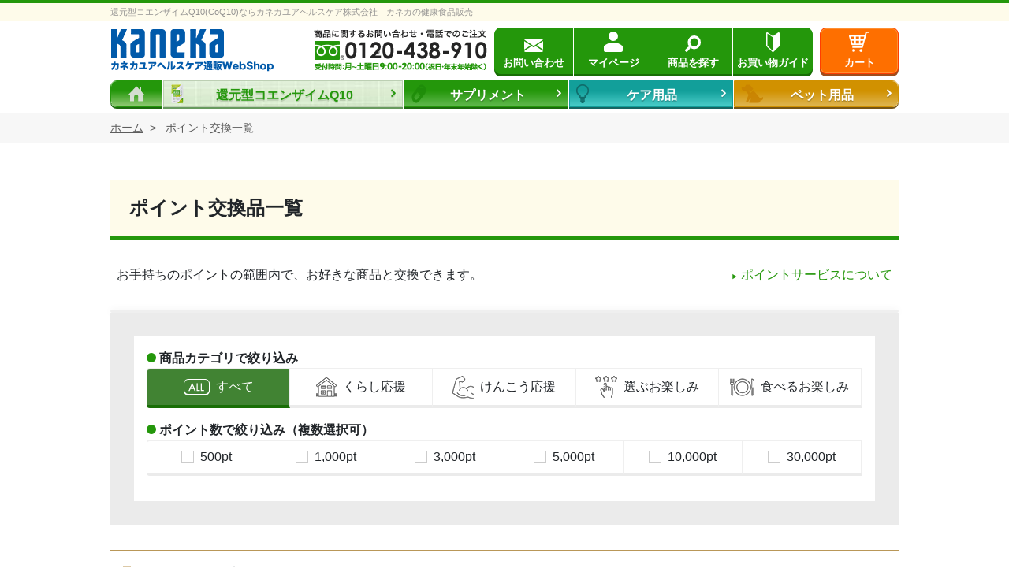

--- FILE ---
content_type: text/html;charset=UTF-8
request_url: https://www.kaneka-yhc.co.jp/PointGoodsList.jsp
body_size: 13925
content:
<!DOCTYPE html>
<html lang="ja" prefix="og: http://ogp.me/ns#">
<head>
<title>
ポイント交換商品一覧　すべて | カネカ・ユアヘルスケア【公式】</title>
<meta charset="UTF-8" />
<meta http-equiv="X-UA-Compatible" content="IE=Edge" />
<meta name="format-detection" content="telephone=no" />
<meta name="viewport" content="width=device-width" />

<link rel="shortcut icon" href="/contents/shop/kyhc/favicon.ico" />

<link rel="canonical" href="https://www.kaneka-yhc.co.jp/PointGoodsList.jsp" />
<link type="text/css" rel="stylesheet" href="/contents/css/common/font-awesome.min.css"/>
<link type="text/css" rel="stylesheet" href="/contents/css/common/icomoon.css" />
<link type="text/css" rel="stylesheet" href="/contents/css/common/common.css" />
<link type="text/css" rel="stylesheet" href="/contents/shop/kyhc/css/goodsList.css">
<link type="text/css" rel="stylesheet" href="/contents/css/item/PointGoodsList.css?var=20260201_ver3.3" />
<link type="text/css" rel="stylesheet" href="/contents/css/PointGoodsList.css?var=20260201_ver3.3" />

<link type="text/css" rel="stylesheet" href="/contents/shop/kyhc/css/shop.common.css?var=20260201_ver3.3" />
<script>
var isLogin=false;
</script>
<script src="/contents/jquery/js/jquery.min.js"></script>
<script src="/contents/jquery/js/jquery-ui.min.js"></script>
<script type="text/javascript" src="/contents/js/lib/amazonpayAssist.js"></script> <script type="text/javascript" src="/contents/js/lib/amazonPayDivider.js"></script>
<script>
	function amazonPayPopupShow(time) { 
		if(!$.isNumeric(time)) { 
			return;
		}
		if(edc_isLogin === "false" 
		&& document.cookie.indexOf('amazon_Login_state_cache') === -1 
		&& $('#AmazonPayButton').length !== 0 ) { 
			amazonpayAssist('AmazonPayButton').fadeIn(time); 
			var millisecondTime = time * 1000;
			var AmazonPayButtonDummyCopy = function() { 
				$('#AmazonPayButton .amazonpay-button-inner-image').prependTo('#AmazonPayButtonPopup');
				$('#AmazonPayButtonPopup .amazonpay-button-inner-image').clone(true).prependTo('#AmazonPayButton'); 
			}
			setTimeout(AmazonPayButtonDummyCopy, millisecondTime);
			$('#amazonpayAssist svg').parent().on('click', function() { 
				$('#AmazonPayButton .amazonpay-button-inner-image').remove();
				$('#AmazonPayButtonPopup .amazonpay-button-inner-image').prependTo('#AmazonPayButton');
			});
		}
	}

	var amazonLoginInit = false;
	window.onAmazonLoginReady = function() {
	amazon.Login.setClientId("amzn1.application-oa2-client.c7852d4fc0d54d609018a7c9e395f911");
	amazon.Login.setUseCookie(true);
	amazonLoginInit = true;
	};
</script>
<script src="https://static-fe.payments-amazon.com/OffAmazonPayments/jp/lpa/js/Widgets.js"></script>
	<script src="https://static-fe.payments-amazon.com/checkout.js"></script>
<script src="/contents/js/standard.js?var=20260201_ver3.3"></script>
<script src="/contents/js/eltex.standard.js?var=20260201_ver3.3"></script>













<!-- includeParts HeadEnd -->
<!--includeParts start partsCode=HeadEnd pagePartsNo=38 --><!-- 共通js,cssなどをセット -->
<!--includeParts end-->




	<script>
	var _scq = _scq || [];
//	_scq.push(['_setDebug','true']);	//debugモード
</script>
<script>
		_scq.push(['_setCustomField', 1, '']);
		</script>
	<script>
	//for scinable reccomend
	_scq.push(['_trackPageview']);
<!-- includeParts EltexCxHostName -->
<!--includeParts start partsCode=EltexCxHostName pagePartsNo=47 --><!-- ご契約のeltexCXのホスト名をセットする -->
var _host = 'intelligence561.eltex.co.jp';
<!--includeParts end-->
	(function() {
	var sc = document.createElement('script'); sc.type = 'text/javascript'; sc.async = true;
	sc.src = ('https:' == document.location.protocol ? 'https://' : 'http://')  + _host + '/js/sc.js';
	var s = document.getElementsByTagName('script')[0]; s.parentNode.insertBefore(sc, s);
	})();
	</script>









<!-- Google Tag Manager -->
<script>(function(w,d,s,l,i){w[l]=w[l]||[];w[l].push({'gtm.start':
new Date().getTime(),event:'gtm.js'});var f=d.getElementsByTagName(s)[0],
j=d.createElement(s),dl=l!='dataLayer'?'&l='+l:'';j.async=true;j.src=
'https://www.googletagmanager.com/gtm.js?id='+i+dl;f.parentNode.insertBefore(j,f);
})(window,document,'script','dataLayer','GTM-WQTVCH');</script>
<!-- End Google Tag Manager -->











</head>

<body id="PointGoodsList" onload="initBody();">







<!-- Google Tag Manager (noscript) -->
<noscript><iframe src="https://www.googletagmanager.com/ns.html?id=GTM-WQTVCH"
height="0" width="0" style="display:none;visibility:hidden"></iframe></noscript>
<!-- End Google Tag Manager (noscript) -->


<!-- includeParts BodyStart -->
<!--includeParts start partsCode=BodyStart pagePartsNo=33 --><!-- 共通タグなどをセット -->
<!--includeParts end-->








<!-- header -->
<header class="header" id="header" role="banner">
	<!-- includeParts Header -->
<!--includeParts start partsCode=Header pagePartsNo=312 -->	<div class="titlebar">
		<h1 class="titlebar_title">還元型コエンザイムQ10(CoQ10)ならカネカユアヘルスケア株式会社｜カネカの健康食品販売</h1>
	</div><!--includeParts end--><nav class="gNav">
	<!-- includeParts HeaderNavi -->
<!--includeParts start partsCode=HeaderNavi pagePartsNo=606 --><script>
  var _telNo = '0120-438-910';
  var _telNoHref='tel:0120438910';
  var _telNoImg='/kyhc_fr/contents/shop/kyhc/images/common/header/contact.png';
  var _telNoContactTime='受付時間：9:00～20:00（年末年始を除く）';
  </script>
  
      <div class="gNav_upper">
        <div class="gNav_logo -sm">
          <a
            href="/"><img
            src="/contents/shop/kyhc/images/common/logo.png"
            alt="カネカユアヘルスケア通販WebShop" /></a>
        </div>
        <div class="gNav_logo -md">
          <a
            href="/"><img
            src="/contents/shop/kyhc/images/common/logo_short.png"
            alt="カネカユアヘルスケア通販WebShop" /></a>
        </div>
        <div class="gNav_tel">
          <img  src="/contents/shop/kyhc/images/common/header/contact.png"
            alt="商品に関するお問い合わせ・電話でのご注文は0120-438-910まで。受付時間は年末年始を除く9:00から20:00。" />
        </div>
        <ul class="gNav_menu gSubNav">
          <li class="gSubNav_item gSubNavItem"><svg
              class="gSubNavItem_icon" xmlns="http://www.w3.org/2000/svg"
              width="24.188" height="17" viewBox="0 0 24.188 17">
                  <path
                d="M763.578,51.134V61.9l-8.144-5.27,8.144-5.492h0Zm-16.013,5.492-8.144,5.27V51.134l8.144,5.492h0Zm15.968-7.311A1.5,1.5,0,0,0,762.069,48H740.931a1.5,1.5,0,0,0-1.463,1.307v0.008L751.5,57.427ZM751.915,59a0.74,0.74,0,0,1-.833,0l0,0-2.137-1.442-9.48,6.137a1.5,1.5,0,0,0,1.463,1.3h21.138a1.5,1.5,0,0,0,1.46-1.3V63.7l-9.479-6.135Z"
                transform="translate(-739.406 -48)"></path>
                </svg><a class="gSubNavItem_link"
            href="/InquiryInput.jsp">お問い合わせ</a>
          </li>
          <li class="gSubNav_item gSubNavItem"><svg
              class="gSubNavItem_icon" xmlns="http://www.w3.org/2000/svg"
              width="23.562" height="25.406" viewBox="0 0 23.562 25.406">
                  <path
                d="M860.011,48.538a5.891,5.891,0,1,1-5.89-5.865,5.877,5.877,0,0,1,5.89,5.865h0ZM865.559,60.5a17.831,17.831,0,0,0-22.9.022l0.027-.022a0.948,0.948,0,0,0-.342.729v0h0v4.9a1.959,1.959,0,0,0,1.964,1.955h19.636a1.959,1.959,0,0,0,1.963-1.955h0V61.616a1.279,1.279,0,0,0-.343-1.113h0Z"
                transform="translate(-842.344 -42.688)"></path>
                </svg><a class="gSubNavItem_link"
            href="/Member.jsp">マイページ</a>
          </li>
          <li class="gSubNav_item gSubNavItem"><svg
              class="gSubNavItem_icon" xmlns="http://www.w3.org/2000/svg"
              width="20.656" height="20.656" viewBox="0 0 20.656 20.656">
                  <path
                d="M965.944,60.505a8.562,8.562,0,0,1-11.324.7l-0.3.3a1.026,1.026,0,0,1-.188,1.176l-3.545,3.544a1.034,1.034,0,0,1-1.457,0l-1.03-1.03a1.031,1.031,0,0,1,0-1.457l3.545-3.544A1.027,1.027,0,0,1,952.825,60l0.3-.3A8.569,8.569,0,1,1,965.944,60.505Zm-2.429-9.691a5.133,5.133,0,1,0,1.5,3.631A5.1,5.1,0,0,0,963.515,50.814Z"
                transform="translate(-947.813 -45.875)"></path>
                </svg><a class="gSubNavItem_link"
            href="/search/">商品を探す</a>
          </li>
          <li class="gSubNav_item gSubNavItem"><svg
              class="gSubNavItem_icon" xmlns="http://www.w3.org/2000/svg"
              width="16.5" height="24.75" viewBox="0 0 16.5 24.75">
                  <path
                d="M1066.65,43.338a1.354,1.354,0,0,0-.47-0.082,1.267,1.267,0,0,0-.77.249l-6.33,4.623-6.32-4.623a1.288,1.288,0,0,0-.77-0.249,1.354,1.354,0,0,0-.47.082,0.972,0.972,0,0,0-.69.879V60.08a0.9,0.9,0,0,0,.38.712l7.06,6.974a1.288,1.288,0,0,0,.77.249l0.04,0,0.04,0a1.317,1.317,0,0,0,.78-0.249l7.05-6.974a0.9,0.9,0,0,0,.38-0.712V44.217A0.975,0.975,0,0,0,1066.65,43.338Zm-7.8,23.153-6.67-6.591V44.7l6.67,4.876V66.492Z"
                transform="translate(-1050.84 -43.25)"></path>
                </svg><a class="gSubNavItem_link" href="/shoppingguide/">お買い物ガイド</a></li>
        </ul>
        <ul class="gNav_cart gSubNav">
          <li class="gSubNav_item gSubNavItem -cart"><svg
              class="gSubNavItem_icon" xmlns="http://www.w3.org/2000/svg"
              width="25.15" height="25.844" viewBox="0 0 25.15 25.844">
                  <path
                d="M1166.95,45.033l-4.7,18.069a1.039,1.039,0,0,1-1.01.776h-12.02V62.054h11.41l0.45-1.732h-11.95a1.044,1.044,0,0,1-1-.748l-2.99-10.3a1.021,1.021,0,0,1,.17-0.908,1.058,1.058,0,0,1,.83-0.412h18.15l1.03-3.965a1.048,1.048,0,0,1,1.01-.776h3.94v1.824h-3.32ZM1159.26,58.5h2.29L1162.46,55h-3.2V58.5Zm-7.3-8.723h-4.76l0.99,3.4h3.77v-3.4Zm0,5.229h-3.24l1.01,3.494h2.23V55Zm5.46-5.229h-3.91v3.4h3.91v-3.4Zm0,5.229h-3.91V58.5h3.91V55Zm1.84-5.229v3.4h3.67l0.89-3.4h-4.56Zm-8.28,15.475a1.85,1.85,0,1,1-1.87,1.85A1.86,1.86,0,0,1,1150.98,65.25Zm8.93,0.1a1.85,1.85,0,1,1-1.86,1.849A1.854,1.854,0,0,1,1159.91,65.353Z"
                transform="translate(-1145.13 -43.219)"></path>
                </svg><a class="gSubNavItem_link"
            href="/Cart.jsp">カート</a>
          </li>
        </ul>
      </div><!--includeParts end--><!-- includeParts CategoryGrobalNavi -->
<!--includeParts start partsCode=CategoryGrobalNavi pagePartsNo=596 --><div class="gNav_lower">
   <ul class="gNavCategory">
     <li class="gNavCategory_item -home">
       <svg class="gNavCategory_icon" xmlns="http://www.w3.org/2000/svg" xmlns:xlink="http://www.w3.org/1999/xlink" width="22" height="19" viewBox="0 0 22 19">
         <path d="M19.900,9.257 L16.975,6.173 L16.975,0.767 L15.348,0.767 L15.348,4.458 L11.110,-0.009 L2.130,9.280 L0.354,11.117 L3.043,11.098 L3.043,11.117 L3.043,19.009 L8.102,19.009 L8.102,13.346 C8.102,12.804 8.264,12.300 8.541,11.880 C9.011,11.165 9.814,10.696 10.726,10.696 C11.666,10.696 12.486,11.197 12.951,11.944 C13.204,12.352 13.352,12.830 13.352,13.346 L13.352,19.009 L19.155,19.009 L19.155,11.116 L19.155,11.098 L21.646,11.098 L19.900,9.257 Z"></path>
       </svg><a class="gNavCategory_link visually-hidden" href="/">HOME</a>
     </li>
     <li class="gNavCategory_item -coq10"><img class="gNavCategory_icon" src="/contents/shop/kyhc/images/common/category-coq10.png" alt="還元型コエンザイムQ10"/><a class="gNavCategory_link cate000101" href="/list/q10/">還元型コエンザイムQ10</a><i class="gNavCategory-arrow fas fa-angle-right"></i></li>
     <li class="gNavCategory_item -supplement">
       <svg class="gNavCategory_icon category-menu-icon" xmlns="http://www.w3.org/2000/svg" xmlns:xlink="http://www.w3.org/1999/xlink" width="20" height="26" viewBox="0 0 20 26">
         <path d="M19.996,7.337 C19.869,5.649 19.311,4.008 18.323,2.723 C17.208,1.272 15.744,0.535 14.274,0.509 C14.248,0.509 14.221,0.507 14.195,0.506 C14.008,0.506 13.821,0.519 13.635,0.542 C12.331,0.703 11.061,1.430 10.068,2.722 L2.502,12.567 C1.367,14.044 0.800,15.990 0.799,17.938 C0.799,19.884 1.367,21.831 2.502,23.308 C4.772,26.262 8.487,26.262 10.757,23.308 L18.323,13.464 C18.617,13.081 18.873,12.665 19.091,12.227 C19.822,10.758 20.124,9.024 19.996,7.337 ZM16.450,5.187 L11.940,5.187 C11.714,5.186 11.618,4.808 11.802,4.635 C12.492,3.986 13.321,3.636 14.194,3.636 C15.070,3.637 15.900,3.987 16.589,4.635 C16.773,4.808 16.677,5.186 16.450,5.187 ZM12.222,15.370 L8.439,20.292 C7.960,20.916 7.318,21.258 6.630,21.259 C5.941,21.258 5.299,20.916 4.820,20.292 C4.341,19.669 4.078,18.833 4.078,17.939 C4.078,17.042 4.341,16.206 4.820,15.583 L8.603,10.661 L12.219,15.366 L12.222,15.370 Z"></path>
       </svg><a class="gNavCategory_link cate000102" href="/list/sup/">サプリメント</a><i class="gNavCategory_arrow fas fa-angle-right"></i>
     </li>
     <!--<li class="gNavCategory_item -cosmetic">
       <svg class="gNavCategory_icon category-menu-icon" xmlns="http://www.w3.org/2000/svg" xmlns:xlink="http://www.w3.org/1999/xlink" width="19" height="22" viewBox="0 0 19 22">
         <path d="M18.382,21.995 L12.198,21.995 C12.006,21.995 11.849,21.829 11.849,21.627 L11.849,9.658 C11.849,9.455 12.006,9.290 12.198,9.290 L13.050,9.290 L13.050,0.451 C13.050,0.249 13.207,0.083 13.399,0.083 L17.181,0.083 C17.373,0.083 17.530,0.249 17.530,0.451 L17.530,9.290 L18.382,9.290 C18.574,9.290 18.732,9.455 18.732,9.658 L18.732,21.627 C18.732,21.829 18.574,21.995 18.382,21.995 ZM13.892,11.568 C13.892,11.314 13.697,11.108 13.456,11.108 C13.214,11.108 13.019,11.314 13.019,11.568 L13.019,19.716 C13.019,19.971 13.214,20.177 13.456,20.177 C13.697,20.177 13.892,19.971 13.892,19.716 L13.892,11.568 ZM16.657,1.003 L13.923,1.003 L13.923,9.290 L16.657,9.290 L16.657,1.003 ZM15.290,1.635 C15.628,1.635 15.901,1.923 15.901,2.279 C15.901,2.635 15.628,2.924 15.290,2.924 C14.952,2.924 14.678,2.635 14.678,2.279 C14.678,1.923 14.952,1.635 15.290,1.635 ZM7.309,17.630 L2.599,17.630 C2.406,17.630 2.231,17.464 2.210,17.262 L0.484,0.374 C0.463,0.172 0.604,0.006 0.797,0.006 L9.110,0.006 C9.303,0.006 9.444,0.172 9.423,0.374 L7.697,17.262 C7.676,17.464 7.502,17.630 7.309,17.630 ZM1.743,1.234 L3.294,16.402 L6.614,16.402 L8.164,1.234 L1.743,1.234 ZM2.599,18.669 L7.332,18.669 C7.525,18.669 7.683,18.835 7.683,19.039 L7.683,21.625 C7.683,21.829 7.525,21.995 7.332,21.995 L2.599,21.995 C2.406,21.995 2.248,21.829 2.248,21.625 L2.248,19.039 C2.248,18.835 2.406,18.669 2.599,18.669 Z"></path>
       </svg><a class="gNavCategory_link cate000103" href="/list/bt/">化粧品</a><i class="gNavCategory_arrow fas fa-angle-right"></i>
     </li>-->
     <li class="gNavCategory_item -care">
       <!--<svg class="gNavCategory_icon category-menu-icon" xmlns="http://www.w3.org/2000/svg" xmlns:xlink="http://www.w3.org/1999/xlink" width="26" height="25" viewBox="0 0 26 25">
         <path d="M13.915,2.744 L13.915,10.490 C13.915,11.661 12.693,12.268 11.989,12.521 C11.970,12.528 11.952,12.508 11.952,12.481 L11.952,2.760 C12.157,2.762 12.364,2.764 12.573,2.764 C13.010,2.764 13.458,2.757 13.915,2.744 ZM21.851,7.283 C23.565,7.283 24.777,7.113 25.631,6.890 C25.651,6.885 25.669,6.902 25.668,6.924 L25.174,19.558 C25.190,26.349 14.068,24.882 14.067,24.865 L13.483,24.649 C13.016,24.114 12.944,16.008 12.934,13.218 C13.770,12.762 14.694,11.931 14.694,10.490 L14.694,2.713 C15.440,2.678 16.211,2.623 17.004,2.546 C17.176,3.527 17.571,4.854 18.481,5.862 C19.333,6.805 20.467,7.283 21.851,7.283 ZM11.800,24.865 C11.799,24.882 0.677,26.349 0.693,19.558 L0.199,6.924 C0.198,6.902 0.216,6.885 0.236,6.890 C1.089,7.113 2.302,7.283 4.016,7.283 C5.400,7.283 6.534,6.805 7.385,5.862 C8.278,4.875 8.675,3.581 8.852,2.607 C9.581,2.669 10.356,2.716 11.173,2.742 L11.173,13.165 C11.173,13.268 11.187,13.373 11.227,13.462 C11.300,13.629 11.429,13.723 11.562,13.723 C11.582,13.723 11.601,13.721 11.620,13.717 C11.673,13.706 12.238,13.586 12.869,13.253 C12.825,14.247 12.500,21.643 12.408,23.364 C12.310,25.211 11.800,24.865 11.800,24.865 ZM12.874,13.142 C12.876,13.099 12.934,13.100 12.934,13.143 C12.934,13.167 12.934,13.193 12.934,13.218 C12.912,13.231 12.891,13.242 12.869,13.253 C12.872,13.181 12.874,13.142 12.874,13.142 ZM16.964,2.056 C17.206,2.041 17.446,2.023 17.684,2.004 C17.700,2.003 17.713,2.015 17.716,2.032 C17.734,2.165 17.757,2.310 17.785,2.463 C17.522,2.494 17.262,2.521 17.004,2.546 C16.975,2.385 16.953,2.233 16.935,2.093 C16.933,2.074 16.946,2.058 16.964,2.056 ZM4.566,1.426 C3.615,1.236 2.875,1.046 2.373,0.904 C2.122,0.833 1.931,0.774 1.803,0.733 C1.740,0.713 1.692,0.697 1.660,0.686 C1.649,0.682 1.641,0.680 1.633,0.677 L1.805,0.023 C1.810,0.007 1.825,-0.003 1.840,0.000 C5.355,0.811 8.737,1.116 12.933,1.116 L12.934,1.120 L12.934,1.116 C17.130,1.116 20.512,0.811 24.027,0.000 C24.042,-0.003 24.057,0.007 24.062,0.023 L24.233,0.674 C19.884,1.808 15.923,2.187 12.573,2.187 C9.213,2.187 6.469,1.806 4.566,1.426 ZM6.833,5.256 C6.133,6.031 5.185,6.424 4.016,6.424 C2.299,6.424 1.139,6.250 0.365,6.043 C0.349,6.038 0.339,6.020 0.344,6.002 L1.316,1.888 L1.488,1.231 C1.802,1.339 4.208,2.132 8.069,2.533 C7.905,3.374 7.561,4.451 6.833,5.256 ZM1.452,1.219 L1.614,0.670 L1.616,0.671 L1.624,0.674 C1.627,0.675 1.630,0.676 1.633,0.677 L1.488,1.231 C1.466,1.224 1.453,1.219 1.452,1.219 ZM24.274,0.664 L24.394,1.225 C24.389,1.227 24.384,1.228 24.379,1.229 L24.233,0.674 C24.246,0.671 24.260,0.668 24.274,0.664 ZM24.551,1.888 L25.524,6.002 C25.528,6.020 25.518,6.038 25.502,6.043 C24.728,6.250 23.568,6.424 21.851,6.424 C20.682,6.424 19.734,6.031 19.034,5.256 C18.286,4.428 17.943,3.314 17.785,2.463 C19.853,2.227 22.061,1.835 24.379,1.229 L24.551,1.888 Z"></path>
       </svg>--><img class="gNavCategory_icon" src="/contents/shop/kyhc/images/common/category-denkyu.png" style="filter:invert(30%) sepia(99%) saturate(393%) hue-rotate(130deg) brightness(90%) contrast(90%);" alt=""/><a class="gNavCategory_link cate000104"  href="/list/hc/">ケア用品</a><i class="gNavCategory_arrow fas fa-angle-right"></i>
     </li>
     <li class="gNavCategory_item -pet">
       <svg class="gNavCategory_icon category-menu-icon" xmlns="http://www.w3.org/2000/svg" xmlns:xlink="http://www.w3.org/1999/xlink" width="29" height="25" viewBox="0 0 29 25">
         <path d="M27.976,16.529 C26.692,18.222 24.808,18.579 24.808,18.579 L15.624,7.788 L12.091,11.281 L9.336,8.335 L10.068,7.564 L12.024,9.625 L15.609,6.062 L11.138,0.507 C11.138,0.507 7.244,0.507 6.630,0.507 C6.015,0.507 5.707,1.048 5.503,1.479 C5.297,1.911 4.478,3.423 4.478,3.423 L0.182,3.644 C0.182,3.644 -0.227,7.941 1.925,7.941 C1.925,7.941 2.129,9.346 3.154,9.346 C4.178,9.346 5.919,9.346 5.919,9.346 C5.919,9.346 8.389,12.322 8.739,12.809 C9.305,13.596 9.396,13.666 9.145,14.381 C8.568,16.023 6.612,20.651 6.224,21.722 C5.440,23.885 7.886,24.773 8.809,23.125 C10.118,20.784 11.616,18.222 11.616,18.222 L12.418,19.405 C12.418,19.405 11.776,20.419 11.936,21.942 C9.691,21.942 9.096,24.478 10.973,24.478 C14.182,24.478 21.721,24.478 21.721,24.478 C24.528,24.478 24.928,22.957 24.928,21.264 C27.174,21.942 29.901,19.066 27.976,16.529 Z"></path>
       </svg><a class="gNavCategory_link cate000105" href="/list/pet/">ペット用品</a><i class="gNavCategory_arrow fas fa-angle-right"></i>
     </li>
   </ul>
 </div>
 <!--includeParts end--></nav>
</header>
<!-- /header -->



<nav id="gNav" class="breadcrumb">
	<ol class="breadcrumbList" itemscope itemtype="https://schema.org/BreadcrumbList">
	<li itemprop="itemListElement" itemscope itemtype="https://schema.org/ListItem">
			<a itemprop="item" href="/" >
				<span itemprop="name">ホーム</span>
			</a>
		<meta itemprop="position" content="1" />
		</li>
	<li itemprop="itemListElement" itemscope itemtype="https://schema.org/ListItem">
			<span itemprop="name">ポイント交換一覧</span>
		<meta itemprop="position" content="2" />
		</li>
	</ol>
</nav><!--/panNav-->

<form name="formMain" action="/PointGoodsList.jsp" method="post" class="clearfix" onsubmit="return false;" novalidate>
<input type="hidden" id="a" name="a" value="1"/>
<input type="hidden" id="mode" name="mode" value=""/>
<input type="hidden" id="focusItemId" name="focusItemId" value=""/>
<input type="hidden" id="token" name="token" value="nf1jjfyhhALfofXxsIAwTASUdNiSILn8"/>
<input type="hidden" id="flowToken" name="flowToken" value=""/>
<input type="hidden" id="screenId" name="screenId" value="PointGoodsList"/>
<input type="hidden" id="appContextPath" value="/"/>
<input type="hidden" id="pageLocale" value="ja_JP"/>
<input type="hidden" id="pageLocaleLangage" value="ja"/>

	<input type="hidden" id="keyword" name="keyword" value=""/>
	<input type="hidden" id="price_range_min" name="price_range_min" value=""/>
	<input type="hidden" id="price_range_max" name="price_range_max" value=""/>
	<input type="hidden" id="category_id" name="category_id" value="0001"/>
	<input type="hidden" id="page" name="page" value=""/>
	<input type="hidden" id="sort_order" name="sort_order" value=""/>
	<input type="hidden" id="perpage" name="perpage" value="1000"/>
	<input type="hidden" id="sku" name="sku" value=""/>
	<input type="hidden" id="sc" name="sc" value=""/>
	<input type="hidden" id="display" name="display" value=""/>
	<input type="hidden" id="s1" name="s1" value=""/>
	<input type="hidden" id="s2" name="s2" value=""/>
	<input type="hidden" id="s3" name="s3" value=""/>
	<input type="hidden" id="s4" name="s4" value=""/>
	<input type="hidden" id="s5" name="s5" value=""/>
	<div class="maincontents-wrapper">

<main class="main -columnSingle" id="main">


        <div class="pointExchange">

          <h2 class="level_h2">ポイント交換品一覧</h2>
<div class="pointListHeader">

			<!-- includeParts PointGoodsList1 -->
<!--includeParts start partsCode=PointGoodsList1 pagePartsNo=626 -->            <div class="pointListHeader_announce">
              <p>お手持ちのポイントの範囲内で、お好きな商品と交換できます。</p>
              <ul class="pointListHeader_links">
                <li class="pointListHeader_link"><a href="/point/">ポイントサービスについて</a></li>
              </ul>
            </div>
            <div class="pointListHeader_pointInfo pointInfo">
              <dl>
                <dt></dt>
                <dd></dd>
              </dl>
            </div>
<!--includeParts end--><div class="pointListHeader_filter pointFilter">

	<p class="pointFilter_title">商品カテゴリで絞り込み</p>
              <ul class="pointFilter_categoryList">
                <li class="-active"><img src="/contents/shop/kyhc/images/goodsList/point/icon-point-all.png"/><a class="pcate0001" href="/PointGoodsList.jsp?category_id=0001">すべて</a></li>
                <li class=""><img src="/contents/shop/kyhc/images/goodsList/point/icon-point-living.png"/><a class="pcate0002" href="/PointGoodsList.jsp?category_id=0002">くらし応援</a></li>
                <li class=""><img src="/contents/shop/kyhc/images/goodsList/point/icon-point-health.png"/><a class="pcate0003" href="/PointGoodsList.jsp?category_id=0003">けんこう応援</a></li>
                <li class=""><img src="/contents/shop/kyhc/images/goodsList/point/icon-point-select.png"/><a class="pcate0004" href="/PointGoodsList.jsp?category_id=0004">選ぶお楽しみ</a></li>
                <li class=""><img src="/contents/shop/kyhc/images/goodsList/point/icon-point-gourmet.png"/><a class="pcate0005" href="/PointGoodsList.jsp?category_id=0005">食べるお楽しみ</a></li>
              </ul>

	<p class="pointFilter_title">ポイント数で絞り込み（複数選択可）</p>
              <ul class="pointFilter_pointList">
			<li class="" data-point="500"><span class="pointFilter_checkbox"></span> 500pt</li>
			<li class="" data-point="1000"><span class="pointFilter_checkbox"></span> 1,000pt</li>
			<li class="" data-point="3000"><span class="pointFilter_checkbox"></span> 3,000pt</li>
			<li class="" data-point="5000"><span class="pointFilter_checkbox"></span> 5,000pt</li>
			<li class="" data-point="10000"><span class="pointFilter_checkbox"></span> 10,000pt</li>
			<li class="" data-point="30000"><span class="pointFilter_checkbox"></span> 30,000pt</li>
			</ul>
	</div><div class="pointProductList">
              <h3 class="pointProductList_title">ポイント交換品</h3>

				<div class="pointProductList_productCount">
				<p>
				
<div class="resultsPagingResultsShow pagingResultsShow">
	<span class="resultsStartNumber startNumber">1</span><span class="resultsEndNumber endNumber">27</span></div>
</p>
				</div>
				<input type="hidden" id="resultsShowPageNumber" name="resultsShowPageNumber" value="1"/>
				<div id="dispInfoItemWrap" class="itemWrap dispInfoItemWrap includeWrap">
	<div class="items">
		<!-- includeParts GoodsList -->
<div id="pagePartsHtmlText_GoodsList_innerId" class="pagePartsHtmlText GoodsList clearfix"><span style='display:none;'></span></div></div>
	</div><div id="message" class="set-group message">
		</div><div class="pointProductList_itemWrapper">
		<input type="hidden" id="resultsSelectedIndex" name="resultsSelectedIndex" value=""/>
			<input type="hidden" id="resultsDataSize" name="resultsDataSize" value="27"/>
			<div class="pointProductList_item pointProduct" data-category="" data-point="30000">
					<img class="pointProduct_picture" src="/contents/shop/kyhc/img/goods/PNT3000-02/item1.jpg" alt="マキタ充電式クリーナー アイボリー"/>
					<p class="pointProduct_name">マキタ充電式クリーナー アイボリー</p>
                  <p class="pointProduct_point"><span class="pointProduct_pointTitle">交換ポイント数</span><br/><span class="pointProduct_exchangePoint">30,000</span><span class="pointProduct_unit">pt</span></p>
                  <a class="pointProduct_exchangeLink" href="/item/PNT3000-02/">交換する</a>
                </div>

				<div class="pointProductList_item pointProduct" data-category="" data-point="10000">
					<img class="pointProduct_picture" src="/contents/shop/kyhc/img/goods/PNT1000-06/item.jpg" alt="日本のおいしい食べ物"/>
					<p class="pointProduct_name">日本のおいしい食べ物</p>
                  <p class="pointProduct_point"><span class="pointProduct_pointTitle">交換ポイント数</span><br/><span class="pointProduct_exchangePoint">10,000</span><span class="pointProduct_unit">pt</span></p>
                  <a class="pointProduct_exchangeLink" href="/item/PNT1000-06/">交換する</a>
                </div>

				<div class="pointProductList_item pointProduct" data-category="" data-point="500">
					<img class="pointProduct_picture" src="/contents/shop/kyhc/img/goods/PNT50-03/237010-b-s-1.jpg" alt="京都くろちく・保冷温らんちばっぐ（花と鳥）"/>
					<p class="pointProduct_name">京都くろちく・保冷温らんちばっぐ（花と鳥）</p>
                  <p class="pointProduct_point"><span class="pointProduct_pointTitle">交換ポイント数</span><br/><span class="pointProduct_exchangePoint">500</span><span class="pointProduct_unit">pt</span></p>
                  <a class="pointProduct_exchangeLink" href="/item/PNT50-03/">交換する</a>
                </div>

				<div class="pointProductList_item pointProduct" data-category="" data-point="3000">
					<img class="pointProduct_picture" src="/contents/shop/kyhc/img/goods/PNT300-01/item1.jpg" alt="アロマ加湿器リフレア"/>
					<p class="pointProduct_name">アロマ加湿器リフレア</p>
                  <p class="pointProduct_point"><span class="pointProduct_pointTitle">交換ポイント数</span><br/><span class="pointProduct_exchangePoint">3,000</span><span class="pointProduct_unit">pt</span></p>
                  <a class="pointProduct_exchangeLink" href="/item/PNT300-01/">交換する</a>
                </div>

				<div class="pointProductList_item pointProduct" data-category="" data-point="5000">
					<img class="pointProduct_picture" src="/contents/shop/kyhc/img/goods/PNT500-07/item.jpg" alt="グルメギフト券"/>
					<p class="pointProduct_name">グルメギフト券</p>
                  <p class="pointProduct_point"><span class="pointProduct_pointTitle">交換ポイント数</span><br/><span class="pointProduct_exchangePoint">5,000</span><span class="pointProduct_unit">pt</span></p>
                  <a class="pointProduct_exchangeLink" href="/item/PNT500-07/">交換する</a>
                </div>

				<div class="pointProductList_item pointProduct" data-category="" data-point="10000">
					<img class="pointProduct_picture" src="/contents/shop/kyhc/img/goods/PNT1000-04/item.jpg" alt="ギフトカタログ：ローマ"/>
					<p class="pointProduct_name">ギフトカタログ：ローマ</p>
                  <p class="pointProduct_point"><span class="pointProduct_pointTitle">交換ポイント数</span><br/><span class="pointProduct_exchangePoint">10,000</span><span class="pointProduct_unit">pt</span></p>
                  <a class="pointProduct_exchangeLink" href="/item/PNT1000-04/">交換する</a>
                </div>

				<div class="pointProductList_item pointProduct" data-category="" data-point="1000">
					<img class="pointProduct_picture" src="/contents/shop/kyhc/img/goods/PNT100-03/ECサイト用_セルトナ・ポータブルマルシェ保冷バッグ.PNG" alt="セルトナ・ポータブルマルシェ保冷バッグ"/>
					<p class="pointProduct_name">セルトナ・ポータブルマルシェ保冷バッグ</p>
                  <p class="pointProduct_point"><span class="pointProduct_pointTitle">交換ポイント数</span><br/><span class="pointProduct_exchangePoint">1,000</span><span class="pointProduct_unit">pt</span></p>
                  <a class="pointProduct_exchangeLink" href="/item/PNT100-03/">交換する</a>
                </div>

				<div class="pointProductList_item pointProduct" data-category="" data-point="1000">
					<img class="pointProduct_picture" src="/contents/shop/kyhc/img/goods/PNT100-01/ECサイト用_ダイナモ＆ソーラライト①.PNG" alt="ダイナモ＆ソーラーライト"/>
					<p class="pointProduct_name">ダイナモ＆ソーラーライト</p>
                  <p class="pointProduct_point"><span class="pointProduct_pointTitle">交換ポイント数</span><br/><span class="pointProduct_exchangePoint">1,000</span><span class="pointProduct_unit">pt</span></p>
                  <a class="pointProduct_exchangeLink" href="/item/PNT100-01/">交換する</a>
                </div>

				<div class="pointProductList_item pointProduct" data-category="" data-point="3000">
					<img class="pointProduct_picture" src="/contents/shop/kyhc/img/goods/PNT300-04/item.jpg" alt="スマートエマージェンシーボトル6点セット"/>
					<p class="pointProduct_name">スマートエマージェンシーボトル6点セット</p>
                  <p class="pointProduct_point"><span class="pointProduct_pointTitle">交換ポイント数</span><br/><span class="pointProduct_exchangePoint">3,000</span><span class="pointProduct_unit">pt</span></p>
                  <a class="pointProduct_exchangeLink" href="/item/PNT300-04/">交換する</a>
                </div>

				<div class="pointProductList_item pointProduct" data-category="" data-point="30000">
					<img class="pointProduct_picture" src="/contents/shop/kyhc/img/goods/PNT3000-04/item.jpg" alt="えらべるブランド和牛"/>
					<p class="pointProduct_name">えらべるブランド和牛</p>
                  <p class="pointProduct_point"><span class="pointProduct_pointTitle">交換ポイント数</span><br/><span class="pointProduct_exchangePoint">30,000</span><span class="pointProduct_unit">pt</span></p>
                  <a class="pointProduct_exchangeLink" href="/item/PNT3000-04/">交換する</a>
                </div>

				<div class="pointProductList_item pointProduct" data-category="" data-point="10000">
					<img class="pointProduct_picture" src="/contents/shop/kyhc/img/goods/PNT1000-05/item.jpg" alt="MADE in JAPAN"/>
					<p class="pointProduct_name">MADE in JAPAN</p>
                  <p class="pointProduct_point"><span class="pointProduct_pointTitle">交換ポイント数</span><br/><span class="pointProduct_exchangePoint">10,000</span><span class="pointProduct_unit">pt</span></p>
                  <a class="pointProduct_exchangeLink" href="/item/PNT1000-05/">交換する</a>
                </div>

				<div class="pointProductList_item pointProduct" data-category="" data-point="500">
					<img class="pointProduct_picture" src="/contents/shop/kyhc/img/goods/PNT50-02/item.jpg" alt="くまのおそうじモップ"/>
					<p class="pointProduct_name">くまのおそうじモップ</p>
                  <p class="pointProduct_point"><span class="pointProduct_pointTitle">交換ポイント数</span><br/><span class="pointProduct_exchangePoint">500</span><span class="pointProduct_unit">pt</span></p>
                  <a class="pointProduct_exchangeLink" href="/item/PNT50-02/">交換する</a>
                </div>

				<div class="pointProductList_item pointProduct" data-category="" data-point="3000">
					<img class="pointProduct_picture" src="/contents/shop/kyhc/img/goods/PNT300-08/item.jpg" alt="ギフトカタログ：フランクフルト"/>
					<p class="pointProduct_name">ギフトカタログ：フランクフルト</p>
                  <p class="pointProduct_point"><span class="pointProduct_pointTitle">交換ポイント数</span><br/><span class="pointProduct_exchangePoint">3,000</span><span class="pointProduct_unit">pt</span></p>
                  <a class="pointProduct_exchangeLink" href="/item/PNT300-08/">交換する</a>
                </div>

				<div class="pointProductList_item pointProduct" data-category="" data-point="3000">
					<img class="pointProduct_picture" src="/contents/shop/kyhc/img/goods/PNT300-02/item.jpg" alt="セルトナ・ストッパー付き真空ステンレスボトル"/>
					<p class="pointProduct_name">セルトナ・ストッパー付き真空ステンレスボトル</p>
                  <p class="pointProduct_point"><span class="pointProduct_pointTitle">交換ポイント数</span><br/><span class="pointProduct_exchangePoint">3,000</span><span class="pointProduct_unit">pt</span></p>
                  <a class="pointProduct_exchangeLink" href="/item/PNT300-02/">交換する</a>
                </div>

				<div class="pointProductList_item pointProduct" data-category="" data-point="500">
					<img class="pointProduct_picture" src="/contents/shop/kyhc/img/goods/PNT50-05/★EC登録.JPG" alt="今治タオル"/>
					<p class="pointProduct_name">今治タオル</p>
                  <p class="pointProduct_point"><span class="pointProduct_pointTitle">交換ポイント数</span><br/><span class="pointProduct_exchangePoint">500</span><span class="pointProduct_unit">pt</span></p>
                  <a class="pointProduct_exchangeLink" href="/item/PNT50-05/">交換する</a>
                </div>

				<div class="pointProductList_item pointProduct" data-category="" data-point="1000">
					<img class="pointProduct_picture" src="/contents/shop/kyhc/img/goods/PNT100-07/item.jpg" alt="えごまオイルドレッシング黒酢"/>
					<p class="pointProduct_name">えごまオイルドレッシング黒酢</p>
                  <p class="pointProduct_point"><span class="pointProduct_pointTitle">交換ポイント数</span><br/><span class="pointProduct_exchangePoint">1,000</span><span class="pointProduct_unit">pt</span></p>
                  <a class="pointProduct_exchangeLink" href="/item/PNT100-07/">交換する</a>
                </div>

				<div class="pointProductList_item pointProduct" data-category="" data-point="3000">
					<img class="pointProduct_picture" src="/contents/shop/kyhc/img/goods/PNT300-03/メタリックバッテリー2.jpg" alt="メタリック・モバイルバッテリー"/>
					<p class="pointProduct_name">メタリック・モバイルバッテリー</p>
                  <p class="pointProduct_point"><span class="pointProduct_pointTitle">交換ポイント数</span><br/><span class="pointProduct_exchangePoint">3,000</span><span class="pointProduct_unit">pt</span></p>
                  <a class="pointProduct_exchangeLink" href="/item/PNT300-03/">交換する</a>
                </div>

				<div class="pointProductList_item pointProduct" data-category="" data-point="30000">
					<img class="pointProduct_picture" src="/contents/shop/kyhc/img/goods/PNT3000-03/item.jpg" alt="MADE in JAPAN"/>
					<p class="pointProduct_name">MADE in JAPAN</p>
                  <p class="pointProduct_point"><span class="pointProduct_pointTitle">交換ポイント数</span><br/><span class="pointProduct_exchangePoint">30,000</span><span class="pointProduct_unit">pt</span></p>
                  <a class="pointProduct_exchangeLink" href="/item/PNT3000-03/">交換する</a>
                </div>

				<div class="pointProductList_item pointProduct" data-category="" data-point="5000">
					<img class="pointProduct_picture" src="/contents/shop/kyhc/img/goods/PNT500-01/item.jpg" alt="オムロン音波式電動歯ブラシ"/>
					<p class="pointProduct_name">オムロン音波式電動歯ブラシ</p>
                  <p class="pointProduct_point"><span class="pointProduct_pointTitle">交換ポイント数</span><br/><span class="pointProduct_exchangePoint">5,000</span><span class="pointProduct_unit">pt</span></p>
                  <a class="pointProduct_exchangeLink" href="/item/PNT500-01/">交換する</a>
                </div>

				<div class="pointProductList_item pointProduct" data-category="" data-point="5000">
					<img class="pointProduct_picture" src="/contents/shop/kyhc/img/goods/PNT500-03/カート登録.jpg" alt="ラノー　2カップコーヒーメーカ"/>
					<p class="pointProduct_name">ラノー　2カップコーヒーメーカ</p>
                  <p class="pointProduct_point"><span class="pointProduct_pointTitle">交換ポイント数</span><br/><span class="pointProduct_exchangePoint">5,000</span><span class="pointProduct_unit">pt</span></p>
                  <a class="pointProduct_exchangeLink" href="/item/PNT500-03/">交換する</a>
                </div>

				<div class="pointProductList_item pointProduct" data-category="" data-point="30000">
					<img class="pointProduct_picture" src="/contents/shop/kyhc/img/goods/PNT3000-01/item.jpg" alt="IHクッカー ピコ"/>
					<p class="pointProduct_name">IHクッカー ピコ</p>
                  <p class="pointProduct_point"><span class="pointProduct_pointTitle">交換ポイント数</span><br/><span class="pointProduct_exchangePoint">30,000</span><span class="pointProduct_unit">pt</span></p>
                  <a class="pointProduct_exchangeLink" href="/item/PNT3000-01/">交換する</a>
                </div>

				<div class="pointProductList_item pointProduct" data-category="" data-point="1000">
					<img class="pointProduct_picture" src="/contents/shop/kyhc/img/goods/PNT100-08/item.jpg" alt="天竜茶ティーバッグ2個入り"/>
					<p class="pointProduct_name">天竜茶ティーバッグ2個入り</p>
                  <p class="pointProduct_point"><span class="pointProduct_pointTitle">交換ポイント数</span><br/><span class="pointProduct_exchangePoint">1,000</span><span class="pointProduct_unit">pt</span></p>
                  <a class="pointProduct_exchangeLink" href="/item/PNT100-08/">交換する</a>
                </div>

				<div class="pointProductList_item pointProduct" data-category="" data-point="5000">
					<img class="pointProduct_picture" src="/contents/shop/kyhc/img/goods/PNT500-08/item.jpg" alt="ギフトカタログ：ジェノバ"/>
					<p class="pointProduct_name">ギフトカタログ：ジェノバ</p>
                  <p class="pointProduct_point"><span class="pointProduct_pointTitle">交換ポイント数</span><br/><span class="pointProduct_exchangePoint">5,000</span><span class="pointProduct_unit">pt</span></p>
                  <a class="pointProduct_exchangeLink" href="/item/PNT500-08/">交換する</a>
                </div>

				<div class="pointProductList_item pointProduct" data-category="" data-point="500">
					<img class="pointProduct_picture" src="/contents/shop/kyhc/img/goods/PNT50-07/item.jpg" alt="コロンバン　フールセック9枚"/>
					<p class="pointProduct_name">コロンバン　フールセック9枚</p>
                  <p class="pointProduct_point"><span class="pointProduct_pointTitle">交換ポイント数</span><br/><span class="pointProduct_exchangePoint">500</span><span class="pointProduct_unit">pt</span></p>
                  <a class="pointProduct_exchangeLink" href="/item/PNT50-07/">交換する</a>
                </div>

				<div class="pointProductList_item pointProduct" data-category="" data-point="10000">
					<img class="pointProduct_picture" src="/contents/shop/kyhc/img/goods/PNT1000-02/item1.jpg" alt="ツイスパソーダ　スターターキット"/>
					<p class="pointProduct_name">ツイスパソーダ　スターターキット</p>
                  <p class="pointProduct_point"><span class="pointProduct_pointTitle">交換ポイント数</span><br/><span class="pointProduct_exchangePoint">10,000</span><span class="pointProduct_unit">pt</span></p>
                  <a class="pointProduct_exchangeLink" href="/item/PNT1000-02/">交換する</a>
                </div>

				<div class="pointProductList_item pointProduct" data-category="" data-point="10000">
					<img class="pointProduct_picture" src="/contents/shop/kyhc/img/goods/PNT1000-07/item.jpg" alt="えらべるブランド和牛"/>
					<p class="pointProduct_name">えらべるブランド和牛</p>
                  <p class="pointProduct_point"><span class="pointProduct_pointTitle">交換ポイント数</span><br/><span class="pointProduct_exchangePoint">10,000</span><span class="pointProduct_unit">pt</span></p>
                  <a class="pointProduct_exchangeLink" href="/item/PNT1000-07/">交換する</a>
                </div>

				<div class="pointProductList_item pointProduct" data-category="" data-point="500">
					<img class="pointProduct_picture" src="/contents/shop/kyhc/img/goods/PNT50-01/item.jpg" alt="クッションポーチ（グリーン）"/>
					<p class="pointProduct_name">クッションポーチ（グリーン）</p>
                  <p class="pointProduct_point"><span class="pointProduct_pointTitle">交換ポイント数</span><br/><span class="pointProduct_exchangePoint">500</span><span class="pointProduct_unit">pt</span></p>
                  <a class="pointProduct_exchangeLink" href="/item/PNT50-01/">交換する</a>
                </div>

				<input type="hidden" id="resultsShowPageNumber" name="resultsShowPageNumber" value="1"/>
			</div>

		</div>

	<!-- includeParts PointExplain -->
<!--includeParts start partsCode=PointExplain pagePartsNo=599 -->           <div class="pointExchangeAttention">
              <div class="pointExchangeAttention_title">
                <h3>注意事項</h3><img src="/contents/shop/kyhc/images/goodsList/point/bg-attention-title.png" alt=""/>
              </div>
              <h4 class="pointExchangeAttention_headline">ポイント・ポイント交換お申し込み・ポイント交換品について</h4>
              <ul class="pointExchangeAttention_list">
                <li>保有ポイント（ご利用可能ポイント）500ポイント以上で、ポイント交換品と交換できます。</li>
                <li>ポイントは、ポイント交換品以外との交換はできません。ポイントでのカネカユアヘルスケア通販の販売商品の購入はできません。</li>
                <li>ハガキにてポイント交換をお申し込みの場合は、ポイント有効期限の10日前までに、ポイント交換品のお申し込みハガキを投函するようお手続きください。WEBサイトからお申し込みいただいた場合は、ポイント有効期限当日までお申し込みいただけます。</li>
                <li>WEBサイトから、ポイント交換のお手続きをされたお客様へは、ご登録のEメールアドレスに受付完了のご連絡をいたします。
                  電話・ハガキでお手続きをされた場合は、ご連絡はいたしておりません。
                </li>
                <li>ポイント交換品のご使用やご飲食、配達によって生じたお客様の損害に関して、弊社は一切責任を負いませんので予めご了承ください。</li>
                <li>ポイント交換品の品揃えは、予告なく変更する場合があります。また、ポイント交換に必要なポイント数についても変更する場合があります。</li>
                <li>ポイント交換品は、その在庫状況により通常のお届け期間より遅れる場合があり、商品によっては発送に１か月ほどかかる可能性があります。</li>
                <li>ポイントは、ご本人様のみ使用可能で、家族等のポイントと合算できません。</li>
                <li>ポイント交換品の賞味期限が気になる方は、カネカユアヘルスケアお客様センターまでお問い合わせください。</li>
              </ul>
              <h4 class="pointExchangeAttention_headline">ポイント交換品の返品・キャンセルについて</h4>
              <ul class="pointExchangeAttention_list">
                <li>ポイント交換品のキャンセル・変更・返品はできません。</li>
                <li>お届けしたポイント交換品に不良または不具合などがございましたら、ポイント交換品を新品とお取替えさせていただきます。その際の返送料は弊社が負担いたします。</li>
              </ul>
              <h4 class="pointExchangeAttention_headline">ポイント交換品の発送とお届け・連絡について</h4>
              <ul class="pointExchangeAttention_list">
                <li>
					ポイント交換品は、その在庫状況により通常のお届け期間より遅れる場合があり、商品によっては発送に１か月ほどかかる可能性があります。また、ポイント交換品は、会員ご本人様の「ご登録住所」へお届けとなります。お引越しされている場合は、住所変更の手続きが必要です。まずはマイページにて現在登録中の住所をご確認ください。
                </li>
                <li>
                  年末年始・ゴールデンウィーク等長期休暇はメーカー・卸業者・運送会社等の都合により、発送遅延する可能性があります。お申し込みいただいた月の翌々月になってもポイント交換品が届かない場合は、カネカユアヘルスケアお客様センターまでご連絡ください。</li>
                <li>
                  ポイント交換品の発送先は、会員ご本人様の「ご登録住所」宛のみといたします。ご登録住所はWEBサイトのマイページまたはお電話にて確認・変更できます。</li>
                <li>
                  ポイント交換品の配送に関し、日時指定はできません。ご不在の場合は運送会社がご不在票を投函し、お客様からのご連絡をいただいて、対応をいたします。</li>
                <li>
                  WEBサイトから、ポイント交換のお手続きをされたお客様へは、ご登録のEメールアドレスに発送のご連絡をいたします。電話・ハガキでお手続きをされた場合は、ご連絡はいたしておりません。</li>
               </ul>
            </div><!--includeParts end--></div></div></main><div id="_allErrorsText" style="display:none">
		</div>

		</div><!-- /maincontents-wrapper -->
</form>

<!-- footer -->
<!-- includeParts Footer -->
<!--includeParts start partsCode=Footer pagePartsNo=311 --><div class="backToTop"><a class="backToTop_button" href="#header"><img class="backToTop_icon" src="/contents/shop/kyhc/images/common/footer/icon-gotop.png" alt="ページトップに戻る"/>
  <p class="backToTop_text">ページトップに<br>戻る</p></a></div>

<nav class="footerNav">
<ul class="footerNav-list">
  <li class="footerNav_item">
    <div class="footerNav_imageWrapper"><img class="footerNav_icon" src="/contents/shop/kyhc/images/common/footer/menu-denwa.png" alt=""/></div><a class="footerNav_link _telNoHref" href="tel:0120-438-910">電話</a>
  </li>
  <li class="footerNav_item">
    <div class="footerNav_imageWrapper"><img class="footerNav_icon" src="/contents/shop/kyhc/images/common/footer/menu-mypage.png" alt=""/></div><a class="footerNav_link" href="/Member.jsp">マイページ</a>
  </li>
  <li class="footerNav_item">
    <div class="footerNav_imageWrapper"><img class="footerNav_icon" src="/contents/shop/kyhc/images/common/footer/menu-search.png" alt=""/></div><a class="footerNav_link" href="/search/">商品を探す</a>
  </li>
  <li class="footerNav_item">
    <div class="footerNav_imageWrapper"><img class="footerNav_icon" src="/contents/shop/kyhc/images/common/footer/menu-guide.png" alt=""/></div><a class="footerNav_link" href="/shoppingguide/">お買い物<br>ガイド</a>
  </li>
  <li class="footerNav_item">
    <div class="footerNav_imageWrapper"><img class="footerNav_icon" src="/contents/shop/kyhc/images/common/footer/menu-cart.png" alt=""/></div><a class="footerNav_link" href="/Cart.jsp">カート</a>
  </li>
</ul>
</nav>
<footer class="footer" id="footer" role="contentinfo">
<div class="footer_inner">
  <nav class="footer_sitemap footerSitemap">
    <ul class="footerSitemap_list">
      <li class="footerSitemap_item"><a class="footerSitemap_link" href="/"><span class="footerSitemap_circleArrow"></span>ホーム</a></li>
      <li class="footerSitemap_item"><a class="footerSitemap_link" href="/deals/"><span class="footerSitemap_circleArrow"></span>おトクな買い方</a></li>
      <li class="footerSitemap_item"><a class="footerSitemap_link" href="/shoppingguide/"><span class="footerSitemap_circleArrow"></span>お買い物ガイド</a></li>
      <li class="footerSitemap_item"><a class="footerSitemap_link" href="/about/"><span class="footerSitemap_circleArrow"></span>カネカユアヘルスケア通販とは</a></li>
      <li class="footerSitemap_item"><a class="footerSitemap_link" href="/company/"><span class="footerSitemap_circleArrow"></span>企業概要</a></li>
      <li class="footerSitemap_item"><a class="footerSitemap_link" href="/agreement/"><span class="footerSitemap_circleArrow"></span>ご利用規約</a></li>
      <li class="footerSitemap_item"><a class="footerSitemap_link" href="/privacy/"><span class="footerSitemap_circleArrow"></span>プライバシーポリシー</a></li>
      <li class="footerSitemap_item"><a class="footerSitemap_link" href="/law/"><span class="footerSitemap_circleArrow"></span>特定商取引に基づく表示</a></li>
      <li class="footerSitemap_item"><a class="footerSitemap_link" href="/InquiryInput.jsp"><span class="footerSitemap_circleArrow"></span>お問い合わせ</a></li>
      <li class="footerSitemap_item"><a class="footerSitemap_link" href="/sitemap/"><span class="footerSitemap_circleArrow"></span>サイトマップ</a></li><!-- ログイン時のみ -->
      <li class="footerSitemap_item -typeLogout"><a class="footerSitemap_link" href="/Logout.jsp"><span class="footerSitemap_circleArrow"></span>ログアウトはこちら</a></li>
    </ul>
  </nav>
  <div class="footer_contact">
    <div class="footerContact">
      <header class="footerContact_header">商品に関するお問い合わせ・電話でのご注文</header>

      <div class="footerContact_contents"><a class="footerContact_telNumber _telNoHref" href="tel:0120438910"><img src="/contents/shop/kyhc/images/common/footer/footer-contact.png" class="_telNoImg" alt="フリーダイヤル"/><span class="_telNo">0120-438-910</span></a>
<p class="footerContact_time _telNoContactTime">受付：月～土曜日 9:00 - 20:00<br>&emsp;&emsp;（祝日・年末年始除く）</p>
      </div>
    </div>
  </div>
</div>
<p class="footer_copyright"><small lang="en"><span>COPYRIGHT&copy;</span><span>Kaneka Your Health Care Co.,Ltd.</span><span>ALL RIGHTS RESERVED.</span></small></p>
</footer><!--includeParts end--><!-- /footer -->



<!-- includeParts BodyEnd -->
<!--includeParts start partsCode=BodyEnd pagePartsNo=32 --><!-- 共通タグなどをセット -->
<!--includeParts end--><script>

var cate000305 = "/list/000305/";
$('.cate000305').each(function(index, element) {
    $(element).attr('href',cate000305);
    $(element).addClass('customerCategoryOn');
})

var cate000101 = "/list/q10/";
$('.cate000101').each(function(index, element) {
    $(element).attr('href',cate000101);
    $(element).addClass('customerCategoryOn');
})

var cate000201 = "/list/000201/";
$('.cate000201').each(function(index, element) {
    $(element).attr('href',cate000201);
    $(element).addClass('customerCategoryOn');
})

var cate000301 = "/list/000301/";
$('.cate000301').each(function(index, element) {
    $(element).attr('href',cate000301);
    $(element).addClass('customerCategoryOn');
})

var cate000102 = "/list/sup/";
$('.cate000102').each(function(index, element) {
    $(element).attr('href',cate000102);
    $(element).addClass('customerCategoryOn');
})

var cate000202 = "/list/000202/";
$('.cate000202').each(function(index, element) {
    $(element).attr('href',cate000202);
    $(element).addClass('customerCategoryOn');
})

var cate000302 = "/list/000302/";
$('.cate000302').each(function(index, element) {
    $(element).attr('href',cate000302);
    $(element).addClass('customerCategoryOn');
})

var cate000103 = "/list/bt/";
$('.cate000103').each(function(index, element) {
    $(element).attr('href',cate000103);
    $(element).addClass('customerCategoryOn');
})

var cate000203 = "/list/000203/";
$('.cate000203').each(function(index, element) {
    $(element).attr('href',cate000203);
    $(element).addClass('customerCategoryOn');
})

var cate000303 = "/list/000303/";
$('.cate000303').each(function(index, element) {
    $(element).attr('href',cate000303);
    $(element).addClass('customerCategoryOn');
})

var cate000104 = "/list/hc/";
$('.cate000104').each(function(index, element) {
    $(element).attr('href',cate000104);
    $(element).addClass('customerCategoryOn');
})

var cate000204 = "/list/000204/";
$('.cate000204').each(function(index, element) {
    $(element).attr('href',cate000204);
    $(element).addClass('customerCategoryOn');
})

var cate000304 = "/list/000304/";
$('.cate000304').each(function(index, element) {
    $(element).attr('href',cate000304);
    $(element).addClass('customerCategoryOn');
})

var cate000105 = "/list/pet/";
$('.cate000105').each(function(index, element) {
    $(element).attr('href',cate000105);
    $(element).addClass('customerCategoryOn');
})

var cate000205 = "/list/000205/";
$('.cate000205').each(function(index, element) {
    $(element).attr('href',cate000205);
    $(element).addClass('customerCategoryOn');
})

var cate000206 = "/list/000206/";
$('.cate000206').each(function(index, element) {
    $(element).attr('href',cate000206);
    $(element).addClass('customerCategoryOn');
})

var pcate0001 = "/PointGoodsList.jsp?category_id=0001";
$('.pcate0001').each(function(index, element) {
    $(element).attr('href',pcate0001);
    $(element).addClass('customerCategoryOn');
})

var pcate0002 = "/PointGoodsList.jsp?category_id=0002";
$('.pcate0002').each(function(index, element) {
    $(element).attr('href',pcate0002);
    $(element).addClass('customerCategoryOn');
})

var pcate0003 = "/PointGoodsList.jsp?category_id=0003";
$('.pcate0003').each(function(index, element) {
    $(element).attr('href',pcate0003);
    $(element).addClass('customerCategoryOn');
})

var pcate0004 = "/PointGoodsList.jsp?category_id=0004";
$('.pcate0004').each(function(index, element) {
    $(element).attr('href',pcate0004);
    $(element).addClass('customerCategoryOn');
})

var pcate0005 = "/PointGoodsList.jsp?category_id=0005";
$('.pcate0005').each(function(index, element) {
    $(element).attr('href',pcate0005);
    $(element).addClass('customerCategoryOn');
})


//企業コード付きの変換が出来ていないカテゴリは非表示とする


//存在しないカテゴリを削除
//$('a[href="/list/020205/"]').closest('li').remove();
</script>



<script>
var delayCssList = delayCssList || [];
</script>
<script>
delayCssList.push('/contents/jquery/css/jquery-ui.min.css');
</script>
<!-- includeParts cssDelayInclude -->
<!--includeParts start partsCode=cssDelayInclude pagePartsNo=538 --><!-- css遅延読み込みを記述 以下は例-->
 <script>
//var delayCssList = ['/contents/jquery/css/powertip/jquery.powertip.css','/contents/jquery/css/jquery-ui-1.10.2.custom.css'];
</script>
<!--includeParts end-->
<!-- 遅延読込エリア -->
<script defer src="/contents/js/common/html5shiv.js"></script>
<script defer src="/contents/jquery/js/jquery.cookie.js"></script>
<script defer src="/contents/js/lib/jquery.textresizer.js"></script>
<script defer src="/contents/js/lib/jquery.flexslider-min.js"></script>
<!-- includeParts jsDelayInclude -->
<!--includeParts start partsCode=jsDelayInclude pagePartsNo=627 --><!-- js遅延読み込みを記述--><!--includeParts end-->

<script>
if (delayCssList !== undefined) {
	var cb = function(a) {
		for (var i = 0; i < a.length; i++) {
			var css = a[i];
			var l = document.createElement('link');
			l.rel = 'stylesheet';
			var contextPath = getUrlWithContextPath(css, '');
			contextPath = contextPath.replace('//', '/');
			l.href = contextPath;
			var h = document.getElementsByTagName('head')[0];
			h.appendChild(l);
		}
	};

	var raf = window.requestAnimationFrame || window.mozRequestAnimationFrame || window.webkitRequestAnimationFrame || window.msRequestAnimationFrame;
	if (raf) {
		raf(function() {
			cb(delayCssList);
		});
	} else {
		window.addEventListener('load', function() {
			cb(delayCssList);
		});
	}
}
</script>
<script defer src="/contents/js/validator.js?var=20260201_ver3.3"></script>
<script defer src="/contents/js/item/PointGoodsList.js?var=20260201_ver3.3"></script>
<script defer src="/contents/js/PointGoodsList.js?var=20260201_ver3.3"></script>
<script defer src="/contents/js/lib/jquery.matchHeight.js"></script>

<script>
$(function() {
    $('.goodsInfo').matchHeight();
    $('.favoriteGoodsNameItemWrap').matchHeight();
});
</script>

<script defer src="/contents/shop/kyhc/js/shop.common.js?var=20260201_ver3.3"></script>
<!--[if lt IE 9]>
<script defer src="/contents/js/common/html5shiv.js"></script>
<script defer src="/contents/js/lib/css3-mediaqueries.js"></script>
<script defer src="/contents/js/lib/respond.min.js"></script>
<![endif]-->
</body>
</html>


--- FILE ---
content_type: text/css
request_url: https://www.kaneka-yhc.co.jp/contents/css/common/common.css
body_size: 9891
content:
@charset "utf-8";
/*--------------------------------------------
  common.css
--------------------------------------------*/

/*--------------------------------------------
1:Initialization
	1-1:reset
	1-2:clearfix -micro clearfix-
	1-3:body,font
	1-4:anchor
	1-5:hide,hidden
	1-6:required
	1-7:text
	1-8:num,date
2.Block,Item
	2-1:itemWrap
	2-2:inline_block
3.Table
	3-1:table-basic(tr, th, td, tfoot...)
	3-2:table-layout
	3-3:table-paging
4.Form
	4-1:form-basic
	4-2:form-focus
	4-3:form-button
	4-4:form-checkbox,radio
	4-5:form-label
	4-6:form-select
	4-7:input-name
	4-8:input-tel
	4-9:birthday
	4-10:ime-mode
5.Message
	5-1:error,alert
6.Responsive
	6-1:responsive-common
7.Layout
	7-1:contents,wrap,topGroupName,layoutGroup
	7-2:header
	7-3:header-globalNavi
	7-4:header-search
	7-5:footer
	7-6:footer-copyright
	7-7:sideContents
8.LayoutParts
	8-1:panNav パンくず
	8-2:h1-h3 見出し
	8-3:buttonArea ボタン表示エリア
	8-4:itemBlock 商品ブロック
	8-5:pagination ページング
	8-6:scrollUp
9.Other

--------------------------------------------*/

/* ***************************************************************************************************** */
/* ** 1.Initialization ********************************************************************************* */
/* ***************************************************************************************************** */

/*--------------------------------------------
	1-1:reset
--------------------------------------------*/
html, body, div, span, applet, object, iframe,
h1, h2, h3, h4, h5, h6, p, blockquote, pre,
a, abbr, acronym, address, big, cite, code,
del, dfn, em, img, ins, kbd, q, s, samp,
small, strike, strong, sub, sup, tt, var,
b, u, i, center,
dl, dt, dd, ol, ul, li,
fieldset, form, label, legend,
table, caption, tbody, tfoot, thead, tr, th, td,
article, aside, canvas, details, embed,
figure, figcaption, footer, header, hgroup,
menu, nav, output, ruby, section, summary,
time, mark, audio, video {
	margin: 0;
	padding: 0;
	border: 0;
	font-style:normal;
	font-weight: normal;
	font-size: 100%;
	vertical-align: baseline;
}

article, aside, details, figcaption, figure,
footer, header, hgroup, menu, nav, section {
	display: block;
}

html{
    overflow-y: scroll;
}

* {
	word-break: break-all;
	box-sizing: border-box;
}

blockquote, q {
	quotes: none;
}

blockquote:before, blockquote:after,
q:before, q:after {
	content: '';
	content: none;
}

input, textarea{
	margin: 0;
	padding: 0;
}

ol, ul{
    list-style:none;
}

table{
	width:100%;
    border-collapse: collapse;
    border-spacing:0;
}
caption, th{
    text-align: left;
}

img {
	vertical-align: bottom;
	max-width:100%;
	height:auto;
}
a img:hover {
	opacity:0.75;
}

a,a:hover {
	transition: 0.7s;
}
a:focus {
	cursor: pointer;
	outline:none;
}

pre {
    white-space: -moz-pre-wrap; /* Mozilla */
    white-space: -pre-wrap;     /* Opera 4-6 */
    white-space: -o-pre-wrap;   /* Opera 7 */
    white-space: pre-wrap;      /* CSS3 */
    word-wrap: break-word;      /* IE 5.5+ */
    font-family: inherit;
}

/*--------------------------------------------
	1-2:clearfix -micro clearfix-
--------------------------------------------*/
/* For modern browsers */
.clearfix:before,
.cf:before,
.clearfix:after,
.cf:after {
    content:"";
    display:table;
}

.clearfix:after,
.cf:after {
    clear:both;
}

/* For IE 6/7 (trigger hasLayout) */
.clearfix,
.cf {
	zoom:1;
}

.both{
	clear:both;
}

/*---------------------------------------------
	1-3:body,font
  ---------------------------------------------*/
body {
	font: 16px/1.4 "メイリオ","Meiryo","ヒラギノ角ゴ ProN W3","Hiragino Kaku Gothic ProN","ＭＳ Ｐゴシック","MS PGothic",Sans-Serif;
	color: #333;
	text-align: left;
	-webkit-text-size-adjust: none;
	background-color: #fff;
}

/*---------------------------------------------
	1-4:anchor
  ---------------------------------------------*/
a {
	outline: none;
}
a:link {
	color: #0099ff;
	text-decoration: underline;
}
a:visited {
	color: #0099ff;
	text-decoration: underline;
}
a:hover, a:active, a:focus {
	color: #6cc4ff;
	text-decoration: none;
}

/*---------------------------------------------
	1-5:hide,hidden
  ---------------------------------------------*/
.hide {
	display: none;
}
.hidden {
	display: none;
}

/*---------------------------------------------
	1-6:required
  ---------------------------------------------*/
/* 必須 */
.required:after {
	content: "必須";
	background: #cf646b;
	color: #fff;
	padding: 0 10px;
	margin: 0 0 0 5px;
	font-weight: normal;
	font-size: 0.9em;
	border-radius: 3px;
	float: right;
	min-width: 2em;
	text-align: center;
}

/* 条件付き必須 */
.required_condition:after {
	content: "※";
	background: #317dcb;
	color: #fff;
	padding: 0 10px;
	margin: 0 0 0 5px;
	font-weight: normal;
	font-size: 0.9em;
	border-radius: 3px;
	float: right;
	min-width: 2em;
	text-align: center;
}

/*---------------------------------------------
	1-7:text
  ---------------------------------------------*/
/* 行間 */
.contents p,
.contents .table,
#footer .section_wrap p {
	margin: 0 auto 0.5em auto;
}
.contents p:last-child,
.contents .table:last-child {
	margin-bottom: 0;
}

/* テキストの右寄せ、左寄せ、中央寄せ */
#wrap .text_right {
	text-align: right;
}
#wrap .text_left {
	text-align: left;
}
#wrap .text_center {
	text-align: center;
}

/* 改行しない */
#wrap .text_nowrap {
	white-space: nowrap;
}
.nowrap {
	white-space: nowrap;
}


/*---------------------------------------------
	1-8:num,date
  ---------------------------------------------*/
/* 数値 */
.num {
	word-break: normal;
	white-space: nowrap;
	text-align: right;
}
/* 数値（日付） */
.date {
	word-break: normal;
	white-space: nowrap;
	text-align: center;
}

/*---------------------------------------------
	1-9:list
  ---------------------------------------------*/
/* 箇条書きリスト */
#wrap ul.disc li {
	text-indent: -1em;
	padding-left: 1em;
	position: relative;

	margin-bottom: 0.5em;
}
ul.disc li:before {
	font-size: 1em;
	padding: 0;
	font-weight: bold;
	position: relative;
	vertical-align: middle;
    display: inline-block;
    font-feature-settings: normal;
    font-kerning: auto;
    font-language-override: normal;
    font-size-adjust: none;
    font-stretch: normal;
    font-style: normal;
    font-synthesis: weight style;
    font-variant: normal;
    font-weight: normal;
    line-height: 1;
    text-rendering: auto;
    transform: translate(0px, 0px);
	left: 5px;
	top: -0.1em;
	width: 1em;
	text-align: center;
	content: "・";
}

/* 算用数字のリスト */
ol.decimal li {
	list-style-position: outside;
	margin-left: 1.5em;
	margin-top: 0.5em;
	margin-bottom: 0.5em;
}
#wrap ol.decimal > li {
	list-style-type: decimal;
}

/* 丸括弧付き数字のリスト */
ol.paren {
	counter-reset: item;
	list-style: none;
}
ol.paren li:before{
	content: "(" counters(item, "-") ")";
	counter-increment: item;
	margin-right: 0;
	position: relative;
	left: -0.5em;
}
ol.paren li{
	margin-left: 2em;
	text-indent: -1.5em;
	list-style-type: none;
}

/* ※印付きの文章 */
#wrap .kome {
	margin-left: 1em;
	text-indent: -1em;
}


/* ***************************************************************************************************** */
/* ** 2.Block,Item ************************************************************************************* */
/* ***************************************************************************************************** */

/*---------------------------------------------
	2-1:itemWrap
  ---------------------------------------------*/
.itemWrap{
	display:block;
}
.itemWrap.clearfix{
	clear:both;
}

/*---------------------------------------------
	2-2:inline_block
  ---------------------------------------------*/
.inline_block {
	display: inline-block;
}

/* カラム分け（汎用）
--------------------------------------------------------- */
#wrap .wrap_parent {
	display: table;
	width: 100%;
}
/* ----- 二分割 ----- */
.left_wrap {
	display: table-cell;
	padding-right: 15px;
	width: 50%;
	vertical-align: top;
}
.right_wrap {
	display: table-cell;
	padding-left: 15px;
	width: 50%;
	vertical-align: top;
}
/* ----- 三分割 ----- */
#wrap .wrap_parent_3 {
	display: table;
	width: 102%;
	margin-left: -1%;
}
.part_wrap_3 {
	display: table-cell;
	padding-left: 1%;
	padding-right: 1%;
	width: 33.333%;
	vertical-align: top;
}
/* ----- 四分割 ----- */
#wrap .wrap_parent_4 {
	display: table;
	width: 102%;
	margin-left: -1%;
}
.part_wrap_4 {
	display: table-cell;
	padding-left: 1%;
	padding-right: 1%;
	width: 25%;
	vertical-align: top;
}

/* ***************************************************************************************************** */
/* ** 3.Table ****************************************************************************************** */
/* ***************************************************************************************************** */

/*---------------------------------------------
	3-1:table-basic
  ---------------------------------------------*/
.table {
	display: table;
	border-collapse: collapse;
	border: 1px solid #ccc;
	width: 100%;
}
.tr {
	display: table-row;
}
.td,
.th,
.table th,
.table td {
	padding: 10px;
	text-align: left;
	display: table-cell;
	border: 1px solid #ccc;
	margin: 0;
	vertical-align: middle;
}
.th,
.table th {
	background: #f3f3f3;
}
.td,
.table td {
	background: #fff;
}

/* 行を交互に色分け */
.table_striped tr:nth-child(2n+1),
.table_striped .tr:nth-child(2n+1) {
	background: #f9f9f9;
}

@media screen and (max-width: 641px) {
	.tr {
		border: 1px solid #ccc;
	}
	#wrap .td, .th {
		display: block;
		border: 0;
		margin: 0;;
	}
}

/*---------------------------------------------
	3-2:table-layout
  ---------------------------------------------*/
.table.th_30 .th,
.table.th_30 th {
	width: 32%;
	background: #f3f3f3;
}
.table.th_30 .td,
.table.th_30 td {
	width: 68%;
	background: #fff;
}
@media screen and (max-width: 641px) {
	.table.th_30 .th,
	.table.th_30 th {
		width: 100%;
	}
	.table.th_30 .td,
	.table.th_30 td {
		width: 100%;
	}
}

/*---------------------------------------------
	3-3:table-paging
  ---------------------------------------------*/
span.PRE_SURROUND_MAX_SELECT:before {
	content: "[";
}

span.MAX_SHOW_LINE_NUMBER:after {
	content: "件";
}

span.SEPARATOR_MAX_SELECT:before {
	content: "|";
}

span.POST_SURROUND_MAX_SELECT:before {
	content: "]";
}

span.dataNumber:before {
	content: "全";
    padding-right: 4px;
}

span.dataNumber:after {
	content: "件のうち、";
    padding-left: 4px;
}

span.startNumber:after {
	content: "-";
    padding: 0px 4px;
}

span.endNumber:after {
	content: "件目を表示中";
    padding-left: 4px;
}

.pagingSetting {
	display: table;
	width: 100%;
	margin: 10px auto;
}
.pagingSetting .view_ctrl_sort,
.pagingSetting .
resultsShowPaging {
	display: table-cell;
	width: 50%;
	vertical-align: middle;
}

table.data-table,
tr.PAGING_DETAILS_ROW,
tr.PAGING_DETAILS_ROW td {
	border: 0;
}


/* ***************************************************************************************************** */
/* ** 4.Form ******************************************************************************************* */
/* ***************************************************************************************************** */

/*---------------------------------------------
	4-1:form-basic
  ---------------------------------------------*/
input[type="text"],
input[type="search"],
input[type="tel"],
input[type="url"],
input[type="email"],
input[type="password"],
input[type="datetime"],
input[type="date"],
input[type="month"],
input[type="week"],
input[type="time"],
input[type="datetime-local"],
input[type="number"],
input[type="button"],
input[type="submit"],
input[type="reset"],
button[type="button"],
button[type="submit"],
button[type="reset"],
textarea,
select {
	font-size: 1.0em;
	padding: 8px;
    border: 1px solid;
    border-color: #ccc;
}

/* ブラウザ標準UIを適用外にする */
input[type="text"],
input[type="search"],
input[type="tel"],
input[type="url"],
input[type="email"],
input[type="password"],
input[type="datetime"],
input[type="date"],
input[type="month"],
input[type="week"],
input[type="time"],
input[type="datetime-local"],
input[type="number"],
input[type="button"],
input[type="submit"],
input[type="reset"],
button[type="button"],
button[type="submit"],
button[type="reset"],
textarea {
	-webkit-appearance:none;
	-moz-appearance:none;
	appearance:none;
}

input[type="radio"] {
	-webkit-appearance:radio;
	-moz-appearance:radio;
	appearance:radio;
}
input[type="checkbox"] {
	-webkit-appearance:checkbox;
	-moz-appearance:checkbox;
	appearance:checkbox;
}

/* ----- 幅----- */
input[type="text"],
input[type="search"],
input[type="tel"],
input[type="url"],
input[type="email"],
input[type="password"],
input[type="datetime"],
input[type="date"],
input[type="month"],
input[type="week"],
input[type="time"],
input[type="datetime-local"],
input[type="number"],

textarea,
select {
	width: 300px;
}
textarea {
	width: 100%;
}

@media screen and (max-width: 641px) {
	input[type="text"],
	input[type="password"],
	select {
		width: 100%;
	}
}

/*---------------------------------------------
	4-2:form-focus
  ---------------------------------------------*/
input:focus,
textarea:focus,
select:focus {
	border-color: #2fa700;
}

/*---------------------------------------------
	4-3:form-button
  ---------------------------------------------*/
#buttonGroup .itemWrap{
	display: inline-block;
}
@media screen and (max-width: 641px) {
    #buttonGroup, #input.contents buttonLeftGroup, #input.contents buttonRightGroup {
        text-align: center;
        margin-top: 30px;
        margin-bottom: 10px;
    }
}

/* 基本スタイル */
a[class*="btn_"],
input[type="button"],
input[type="submit"],
input[type="reset"],
button[type="button"],
button[type="submit"],
button[type="reset"] {
	font-size: 1.0em;
	cursor: pointer;
	border-radius: 6px;
	padding: 4px 16px;
	display: inline-block;
	text-decoration: none;
}

/* 大 */
a.btn_lg,
input.btn_lg[type="button"],
input.btn_lg[type="submit"],
input.btn_lg[type="reset"],
button.btn_lg[type="button"],
button.btn_lg[type="submit"],
button.btn_lg[type="reset"] {
	font-size: 1.2em;
	font-weight: normal;
	min-width: 180px;
	min-height: 36px;
	margin-left: 10px;
	margin-right: 10px;
	line-height: 36px;
}

/* ----- ボタンの色 ----- */
/* ボタンの色　デフォルト */
a[class*="btn_"],
input[type="button"],
input[type="submit"],
input[type="reset"],
button[type="button"],
button[type="submit"],
button[type="reset"] {
	background: #f6f6f6;
	color: #333;
	border-style: solid;
	border-width: 1px;
	border-color: #ccc;
}

input[type="button"]:hover,
input[type="submit"]:hover,
input[type="reset"]:hover,
button[type="button"]:hover,
button[type="submit"]:hover,
button[type="reset"]:hover,
input[type="button"]:focus,
input[type="submit"]:focus,
input[type="reset"]:focus,
button[type="button"]:focus,
button[type="submit"]:focus,
button[type="reset"]:focus,
input[type="button"]:active,
input[type="submit"]:active,
input[type="reset"]:active,
button[type="button"]:active,
button[type="submit"]:active,
button[type="reset"]:active {
	opacity:0.8;
	text-decoration: none;
}

/* ボタンの色　レベル1 */
a.btn_1,
input.btn_1[type="button"],
input.btn_1[type="submit"],
input.btn_1[type="reset"],
button.btn_1[type="button"],
button.btn_1[type="submit"],
button.btn_1[type="reset"] {
	background: #2fa700;
	color: #fff;
	border-style: solid;
	border-width: 1px;
	border-color: #2fa700;
}
a.btn_1:hover,
input.btn_1[type="button"]:hover,
input.btn_1[type="submit"]:hover,
input.btn_1[type="reset"]:hover,
button.btn_1[type="button"]:hover,
button.btn_1[type="submit"]:hover,
button.btn_1[type="reset"]:hover,

input.btn_1[type="button"]:focus,
input.btn_1[type="submit"]:focus,
input.btn_1[type="reset"]:focus,
button.btn_1[type="button"]:focus,
button.btn_1[type="submit"]:focus,
button.btn_1[type="reset"]:focus,

input.btn_1[type="button"]:active,
input.btn_1[type="submit"]:active,
input.btn_1[type="reset"]:active,
button.btn_1[type="button"]:active,
button.btn_1[type="submit"]:active,
button.btn_1[type="reset"]:active {
	opacity:0.8;
	text-decoration: none;
}

/* ボタンの色　レベル2 */
a.btn_2,
input.btn_2[type="button"],
input.btn_2[type="submit"],
input.btn_2[type="reset"],
button.btn_2[type="button"],
button.btn_2[type="submit"],
button.btn_2[type="reset"] {
	background: #333;
	color: #fff;
	border-style: solid;
	border-width: 1px;
	border-color: #333;
}
a.btn_2:hover,
input.btn_2[type="button"]:hover,
input.btn_2[type="submit"]:hover,
input.btn_2[type="reset"]:hover,
button.btn_2[type="button"]:hover,
button.btn_2[type="submit"]:hover,
button.btn_2[type="reset"]:hover,

input.btn_2[type="button"]:focus,
input.btn_2[type="submit"]:focus,
input.btn_2[type="reset"]:focus,
button.btn_2[type="button"]:focus,
button.btn_2[type="submit"]:focus,
button.btn_2[type="reset"]:focus,

input.btn_2[type="button"]:active,
input.btn_2[type="submit"]:active,
input.btn_2[type="reset"]:active,
button.btn_2[type="button"]:active,
button.btn_2[type="submit"]:active,
button.btn_2[type="reset"]:active {
	opacity:0.8;
	text-decoration: none;
}

/* ボタンの色　レベル3 */
a.btn_3,
input.btn_3[type="button"],
input.btn_3[type="submit"],
input.btn_3[type="reset"],
button.btn_3[type="button"],
button.btn_3[type="submit"],
button.btn_3[type="reset"] {
	background: #666;
	color: #fff;
	border-style: solid;
	border-width: 1px;
	border-color: #666;
}
a.btn_3:hover,
input.btn_3[type="button"]:hover,
input.btn_3[type="submit"]:hover,
input.btn_3[type="reset"]:hover,
button.btn_3[type="button"]:hover,
button.btn_3[type="submit"]:hover,
button.btn_3[type="reset"]:hover,

input.btn_3[type="button"]:focus,
input.btn_3[type="submit"]:focus,
input.btn_3[type="reset"]:focus,
button.btn_3[type="button"]:focus,
button.btn_3[type="submit"]:focus,
button.btn_3[type="reset"]:focus,

input.btn_3[type="button"]:active,
input.btn_3[type="submit"]:active,
input.btn_3[type="reset"]:active,
button.btn_3[type="button"]:active,
button.btn_3[type="submit"]:active,
button.btn_3[type="reset"]:active {
	opacity:0.8;
	text-decoration: none;
}

/* ボタンの色　使用不可状態 */
input[disabled="disabled"],
button[disabled="disabled"],
input[disabled="disabled"]:hover,
button[disabled="disabled"]:hover {
	background: #eee;
	color: #aaa;
	border-style: solid;
	border-width: 1px;
	border-color: #ccc;
	cursor: default;
	box-shadow: none;
}

/* ボタンの配置 */
.btn_container {
	margin: 20px auto;
	text-align: center;
	clear: both;
}
.btn_container input {
	margin: 5px;
}
#closeButton {
	mamargin-top: 10px;
}
@media screen and (max-width: 641px) {
	#buttonGroup {
		display: flex;
		flex-wrap: wrap;
		justify-content: center;
		width: 100%;
		margin-bottom: 40px;
	}
	#buttonGroup > div {
		width: 100%;
	}
	#buttonGroup .continueLink2ItemWrap,
	#buttonGroup .returnButtonItemWrap {
		margin: 0 ;
		line-height: 2.3;
	}
	#buttonGroup .continueLink2ItemWrap {
		order: 3;
	}
	#buttonGroup .returnButtonItemWrap {
		order: 2;
	}
	/* 上配置 */
	#reminderButton,
	#saveButton,
	#confirmButton,
	#newButton,
	#addInqButton,
	#shoppingButton_link,
	input.btn_lg[type="button"].nextButton,
	input.btn_lg[type="submit"].nextButton,
	a.nextButton {
		width: 80%;
		height: 50px;
		margin-bottom: 20px;
	}
	/* 下配置 */
	#returnButton_link,
	#returnButton,
	#lpReturnButton,
	#lpUpsellButton_link,
	#completeButton_link,
	#lpReturnButton,
	#lpDownsellButton,
	#cartButton_link,
	input.btn_lg[type="button"].backButton,
	input.btn_lg[type="submit"].backButton,
	a.backButton {
		width: 80%;
		height: 50px;
	}
}

/* amazonログインボタン */
#AmazonPayButton ~ #Logout {
	margin-top: 10px;
}

/*---------------------------------------------
	4-4:form-checkbox,radio
  ---------------------------------------------*/
input[type="checkbox"],
input[type="radio"] {
	position: relative;
	top: -1px;
	vertical-align: middle;
	margin: 0 3px;
	cursor: pointer;
}
.radiobuttonLabel,
.checkboxLabel {
	cursor: pointer;
}
input[type="radio"][disabled="disabled"] {
	border: none;
}

/*---------------------------------------------
	4-5:form-label
  ---------------------------------------------*/
label + label {
	margin-left: 1em;
}

/*---------------------------------------------
	4-6:form-select
  ---------------------------------------------*/
/* 数量選択 */
select.orderNum {
	width: 100%;
}

select.year {
	width: 6em;
}
select.month {
	width: 5em;
}
select.date {
	width: 5em;
	margin-left: 0.5em;
}

/*---------------------------------------------
	4-7:input-name
  ---------------------------------------------*/
input.nameSei,
input.nameMei,
input.nameSeiKana,
input.nameMeiKana,
input.destNameSei,
input.destNameMei,
input.destNameSeiKana,
input.destNameMeiKana,
input.orderNameSei,
input.orderNameMei,
input.orderNameSeiKana,
input.orderNameMeiKana,
input.senderNameSei,
input.senderNameMei,
input.senderNameSeiKana,
input.senderNameMeiKana {
	width: 126px;
}
@media screen and (max-width: 641px) {
	input.nameSei,
	input.nameMei,
	input.nameSeiKana,
	input.nameMeiKana,
	input.destNameSei,
	input.destNameMei,
	input.destNameSeiKana,
	input.destNameMeiKana,
	input.orderNameSei,
	input.orderNameMei,
	input.orderNameSeiKana,
	input.orderNameMeiKana,
	input.senderNameSei,
	input.senderNameMei,
	input.senderNameSeiKana,
	input.senderNameMeiKana {
		width: 85%;
	}
	input.nameSei,
	input.nameSeiKana,
	input.destNameSei,
	input.destNameSeiKana,
	input.orderNameSei,
	input.orderNameSeiKana,
	input.senderNameSei,
	input.senderNameSeiKana {
		margin-bottom: 10px;
	}
	.nameSeiPreLabel,
	.nameMeiPreLabel,
	.nameSeiKanaPreLabel,
	.nameMeiKanaPreLabel,
	.destNameSeiPreLabel,
	.destNameMeiPreLabel,
	.destNameSeiKanaPreLabel,
	.destNameMeiKanaPreLabel,
	.orderNameSeiPreLabel,
	.orderNameMeiPreLabel,
	.orderNameSeiKanaPreLabel,
	.orderNameMeiKanaPreLabel,
	.senderNameSeiPreLabel,
	.senderNameMeiPreLabel,
	.senderNameSeiKanaPreLabel,
	.senderNameMeiKanaPreLabel {
	display: inline-block;
		width: 10%;
		text-align: center;
	}
}

/*---------------------------------------------
	4-8:input-tel
  ---------------------------------------------*/
input.TEL_1,
input.TEL_2,
input.TEL_3 {
	width: 88px;
}
@media screen and (max-width: 641px) {
	input.TEL_1,
	input.TEL_2,
	input.TEL_3 {
		width: 88px;
	}
}

/*---------------------------------------------
	4-9:birthday
  ---------------------------------------------*/
select.birthdayYear {
	width: 260px;
}
select.birthdayMonth,
select.birthdayDay {
	margin-left: 10px;
	width: 60px;
}

input.birthdayYear {
	width: 75px;
}
input.birthdayMonth,
input.birthdayDay {
	margin-left: 5px;
	width: 55px;
}
@media screen and (max-width: 450px) {
	select.birthdayYear {
		display: block;
	}
	select.birthdayMonth,
	select.birthdayDay {
		margin-top: 10px;
		margin-left: 0;
	}
}

/*---------------------------------------------
	4-10:ime-mode
  ---------------------------------------------*/
.NUMBER {
	text-align: right;
	ime-mode: inactive;
}
.NUMBER_STRING,
.DATE,
.DATE_YYMM,
.DATE_YYMM,
.DATE_TIME,
.TIME,
.MAIL_ADDRESS,
.HALF_ENGLISH_NUMBER,
.HALF_ENGLISH,
.TEL_1, .TEL_2, .TEL_3,
.ZIP_1, .ZIP_2 {
	ime-mode: inactive;
}
.FULL_PITCH_CHAR,
.FULL_PITCH_CHAR_KANA,
.HALF_WIDTH_CHAR_KANA,
.HIRAGANA_CHAR {
	ime-mode: active;
}
.MIXED {
}

/* ***************************************************************************************************** */
/* ** 5.Message **************************************************************************************** */
/* ***************************************************************************************************** */

/*---------------------------------------------
	5-1:error,alert
  ---------------------------------------------*/
.alertMsg,
.alertMessage {
	display: block;
	margin: 5px 0;
}
.alertMsg + *,
.alertMessage + * {
	margin-top: 5px;
}
.alertMessageContent {
	display: inline-block;
}
.alertMessageContentTitle,
#errorGroup .alertMessageContent,
#messageGroup .systemMessageContent {
	display: block;
}
.alertMessageContentTitle,
.alertMessageContent {
	background-image: url(../../img/common/icon/icon_alertMsg_16-error.png);
	background-color: #f2dede;
	background-repeat: no-repeat;
	background-position: 6px 7px;
	border: 1px solid #eed3d7;
	color: #b94a48;
	padding: 5px 0 2px 26px;
	margin: 0 0 8px 0;
	line-height: 1.4;
	border-radius: 3px;
	text-align: left;
}
.systemMessageContent {
	background-image: url(../../img/common/icon/icon_alertMsg_16-info.png);
	background-color: #dee8f2;
	background-repeat: no-repeat;
	background-position: 6px 7px;
	border: 1px solid #d3dfee;
	padding: 5px 0 2px 26px;
	margin: 0 0 8px 0;
	line-height: 1.4;
	border-radius: 3px;
	text-align: left;
}

/* ***************************************************************************************************** */
/* ** 6.Responsive ************************************************************************************* */
/* ***************************************************************************************************** */
/*---------------------------------------------
	6-1:responsive-common
  ---------------------------------------------*/
#wrap .no_pc{
	display:none;
}
#wrap .no_sp{
	display:block;
}
@media screen and (max-width: 641px) {
	#wrap .no_sp{
		display: none;
	}
	#wrap .no_pc{
		display:inline-block;
	}
}

/* ***************************************************************************************************** */
/* ** 7.Layout ***************************************************************************************** */
/* ***************************************************************************************************** */

/*---------------------------------------------
	7-1:contents,wrap,topGroupName,layoutGroup
  ---------------------------------------------*/
#wrap {
	width:100%;
	margin:0;
	position:relative;
	text-align:left;
}
.contents {
	width:980px;
	margin:0 auto;
	position:relative;
	background-color:#fff;
}
.contents section {
	padding:0;
	margin:0;
}
.contents .information{
	margin: 0 0 15px 5px;
}
.topGroupName {
	width:710px;
	float:left;
/*	margin:20px 0 50px;*/
	border-top-left-radius:6px;
	border-top-right-radius:6px;
}
.layoutGroup {
	margin-bottom: 10px;
}
@media (max-width: 751px) and (orientation: landscape) { /* iPhone6- 横向き用 */
	#wrap {
		max-width:980px;
	}
}
@media screen and (max-width: 641px) {
	.contents {
		width: 100%;
	}
	.topGroupName {
		width: 100%;
		margin: 0;
		padding: 10px 10px 0 10px;
		float: none;
	}
	.topGroupName label {
		width:100%;
		text-align:left;
		white-space: normal;
	}
}

/*---------------------------------------------
	7-2:header
  ---------------------------------------------*/
header {
	width:100%;
	margin:0;
}

/*headerNo1*/
.headerWrap {
	background-color:#2fa700;
}
.headerS {
	width:980px;
	margin:0 auto;
	padding:5px 10px;
	font-size:0.7em;
}
.headerS h1 {
	float:left;
	color:#fff;
	line-height:19px;
}
.headerS nav {
	float:right;
}
.headerS nav ul li {
	display: inline-block;
}
.headerS nav ul li a {
	color:#fff;
	text-decoration:none;
	margin-left:30px;
	display:block;
}
.headerS nav ul li a.hajimete {
	background:url(../images/headerWakaba.png) no-repeat 0 0;
	padding-left:15px;
	line-height:19px;
}

/* フォントサイズ切替 */
.headerS .fontsize {
	color:#fff;
	text-decoration:none;
	margin-left:30px;
}
.headerS .fontsize ul#textsize {
	list-style:none;
	display: inline-block;
	letter-spacing: normal;/* inline-block Hack */
}
.headerS .fontsize ul#textsize li {
	display: inline-block;
	letter-spacing: normal;/* inline-block Hack */
	vertical-align:middle;
	height:24px;
	width:24px;
}

.headerS .fontsize ul#textsize li a {
	border-radius:2px;
	background-color:#fefefe;
	background-image: linear-gradient(to top, #f9f5f2, #fff);
	padding:0;
	border:1px solid #3d2c00;
	display:block;
	text-decoration:none;
	vertical-align:middle;
	height:23px;
	width:23px;
	margin:0;
	line-height:23px;
	color:#333;
	text-align: center;
}
.headerS .fontsize ul#textsize li a:hover,
.headerS .fontsize ul#textsize li a.textresizer-active {
	border-radius:2px;
	background-color:#dd0000;
	background-image: linear-gradient(to top, #5b4538, #897970);
	padding:0;
	border:1px solid #fff;
	display:block;
	text-decoration:none;;
	vertical-align:middle;
	height:23px;
	width:23px;
	line-height:23px;
	color:#fff;
}
.headerS .fontsize .f1 {font-size: 80%}
.headerS .fontsize .f2 {font-size: 110%}
.headerS .fontsize .f3 {font-size: 120%}

/*headerNo2*/
.headerMain {
	width:980px;
	margin:0 auto;
	padding:15px 0 15px 20px;
}
.headerMain .logo,
.headerMain .headerBanner,
.headerMain .headerSubMenu {
	display: inline-block;
}
.headerMain .logo {
	font-size:1.6em;
	float:left;
	width:320px;
	margin-top:10px;
}
.headerMain .logo a {
	display:block;
	width:316px;
	height:36px;
	background:url(../images/logo.png) no-repeat 0 0;
	margin:0;
}
.headerMain .logo a strong {
	display:none;
}

.headerMain .headerBanner {
	float:left;
	width:290px;
	text-align:center;
	line-height:50px;
}

.headerMain .headerSubMenu {
	float:right;
	width: 350px;
	text-align: right;
	padding:0;
}
.headerMain .headerSubMenu ul li {
	display: inline-block;
	float:left;
	width:25%;
}
.headerMain .headerSubMenu ul li a {
	height:55px;
	display:block;
	font-size:0.7em;
	color:#333;
	text-decoration:none;
	border-left:1px dotted #ccc;
	text-align:center;
}
.headerMain .headerSubMenu ul li a:hover {
	opacity:0.75;
}
.headerMain .headerSubMenu ul li:nth-child(4) a {
	border-right:1px dotted #ccc;
}
@media screen and (max-width: 641px) {
  .headerMain .headerSubMenu ul li:nth-child(4) a {
    border-right:none;
  }
}
.headerMain .headerSubMenu ul li.headerLogin a {
	background:url(../images/headerLogin.png) no-repeat center 8px;
	padding:40px 0 0;
}
.headerMain .headerSubMenu ul li.headerUser a {
	background:url(../images/headerUser.png) no-repeat center 8px;
	padding:40px 0 0;
}
.headerMain .headerSubMenu ul li.headerFavo a {
	background:url(../images/headerFavo.png) no-repeat center 8px;
	padding:40px 0 0;
}
.headerMain .headerSubMenu ul li.headerCart a {
	background:url(../images/headerCart.png) no-repeat center 8px;
	padding:40px 0 0;
}
.headerMain .headerSubMenu ul li.headerCart {
	position:relative;
}
.headerMain .headerSubMenu ul li.headerCart .num {
	position:absolute;
	top:-6px;
	left:50px;
	background-color:#fe8300;
	color:#fff;
	font-size:0.6em;
	font-weight:bold;
	padding:3px 6px;
	border-radius: 1000px;
	border: 3px solid #fff;
}

@media screen and (max-width: 641px){
	.header, .headerS, .headerMain {
		width: 100%;
	}
	.headerMain {
		padding:0;
		margin-bottom:3px;
	}
	.headerMain .logo, .headerMain .headerSubMenu {
		width:50%;
	}
	.headerMain .logo {
		margin:0;
	}
	.headerMain p.logo a {
		width:auto;
		height:auto;
		background:url(../images/logo_sp.png) no-repeat 0 0;
		background-size:contain;
		padding:0 0 10%;
		margin:6% 1% 0;
	}
	.headerMain .logo a strong {
		display:inline-block;
		text-indent:-999px;
	}
	.headerMain .headerSubMenu ul li {
		width:33%;
        font-size:0.9em;
	}
	.headerMain .headerSubMenu ul li a {
		height:auto;
	}
	.headerMain .headerSubMenu ul li.headerCart .num {
		top:0;
		left:58%;
		padding:1px 4px;
		border:2px solid #fff;
	}
}

/*---------------------------------------------
	7-3:header-globalNavi
  ---------------------------------------------*/
.globalNavi {
	background-image: linear-gradient(to top, #ffffff, #f5f5f5);
	box-shadow: 0px 2px 3px #dbdbdb;
	position: relative;
}
.globalNavi ul {
	width:980px;
	margin:0 auto;
	text-align:center;
}
.globalNavi ul li {
	display: inline-block;
	width:163.3px;
	float:left;
	height:45px;
	border-right:1px solid #ddd;
	background:linear-gradient(to bottom, #fff, #eee);
}
.globalNavi ul li:nth-child(1){
	border-left:1px solid #ddd;
}
.globalNavi ul li a {
	display:block;
	padding: 15px 0;
	color:#333;
	font-size:0.8em;
	text-decoration:none;
	text-shadow: 0px 2px 0px #fff;
}
.globalNavi ul li:nth-child(1) a,
.globalNavi ul li:nth-child(2) a,
.globalNavi ul li:nth-child(3) a,
.globalNavi ul li:nth-child(4) a,
.globalNavi ul li:nth-child(5) a{
	width:163px;
	height:45px;
}
.globalNavi ul li:hover {
	opacity:0.75;
}
@media screen and (max-width: 641px){
	.globalNavi ul {
		width: 100%;
		border-top: 1px solid #eee;
	}
	.globalNavi ul li {
		width:25%;
	}
	.globalNavi ul li:nth-child(1) a,
	.globalNavi ul li:nth-child(3) a,
	.globalNavi ul li:nth-child(4) a,
	.globalNavi ul li:nth-child(5) a {
		width:auto;
	}
  .globalNavi ul li a {
    font-size:0.7em;
  }
}

/*---------------------------------------------
	7-4:header-search
  ---------------------------------------------*/
.headerSearch {
	background-color:#f3f3f3;
	padding:15px 0 10px 0;
	border-bottom:1px solid #ccc;
	margin:0 0 20px;
}
.search_ctrl {
	width:980px;
	margin:0 auto;
}
.searchNavi {
	padding:0 10px;
}
.searchNavi span {
	float:left;
}
.searchNavi select, .searchNavi input {
	height:36px;
	border:1px solid #ccc;
	padding:3px 10px;
}
.searchNavi select.path {
	background-color:#f7f7f7;
	box-shadow: inset 2px 2px 0px #fff;
	width:300px;
}
.searchNavi input.q {
	box-shadow: inset 1px 1px 6px #ccc;
	width:580px;
	color:#999;
}
input.searchNaviButton {
	border:1px solid #666;
	background-image: linear-gradient(to top, #ffffff, #ebebeb);
	font-weight:bold;
	padding:6px 14px;
	cursor:pointer;
	border-radius: 0;
	border-color:#ccc;
}

@media screen and (max-width: 641px){
	.headerSearch {
		background-color: #fff;
		border-bottom: 1px solid #ccc;
		margin: 0;
	}
	.search_ctrl {
		background-color: #fff;
		width:100%;
		margin:0 auto;
	}
	.searchNavi span {
		float:none;
	}
	.searchNavi select.path {
		margin: 0 0 10px;
		border: 1px solid #ccc;
		border-radius: 4px;
		width:100%;
	}
	.searchNavi input.q {
		width:80%;
		border-top-left-radius: 4px;
		border-bottom-left-radius: 4px;
	}
	.searchNavi input.searchNaviButton {
		border:none;
		filter: none;
		-ms-filter: none;
		background-image: none;
		font-weight:bold;
		padding:8px 18px;
		cursor:pointer;
		background:#000 url(../images/headerSearch_sp.png) no-repeat 50% 50%;
		background-size:50%;
		text-indent:-999px;
		border-top-right-radius: 4px;
		border-top-left-radius: 4px;
		border-bottom-right-radius: 4px;
		border-bottom-left-radius: 4px;
	}
}
/*---------------------------------------------
	7-5:footer
  ---------------------------------------------*/
footer {
	width: 100%;
	background-color:#f3f3f3;
	margin-top: 30px;
}

footer div, footer section, footer nav {
	margin:0 0 10px;
}

/*footerGuide*/
.footerGuide {
	width:980px;
	margin:0 auto 30px;
	padding:50px 0 0;
}
.footerGuide .footerGuideBox {
	display: inline-block;
	vertical-align:text-top;
	width:25%;
	padding:0 0 0 30px;
}
.footerGuide .footerGuideBox h4 {
	font-size:1.0em;
	font-weight:bold;
	margin:0 0 30px;
	text-shadow: 2px 2px 0px #fff;
}

.footerContents {
	background-color:#2fa700;
	padding:50px 0 10px;
}
/*footerNavi*/
.footerNavi {
	width:980px;
	margin:0 auto 30px;
	color:#fff;
}
.footerNavi .footerBox {
	display: inline-block;
	vertical-align:text-top;
	width:25%;
	padding:0 0 0 30px;
}
.footerNavi .footerBox h4 {
	font-size:1em;
	font-weight:bold;
	margin:0 0 30px;
}
.footerNavi .footerBox ul,
.footerNavi .footerBox dl {
	font-size:0.8em;
	line-height:1.8em;
}
.footerNavi .footerBox dl dt {
	font-weight:bold;
}
.footerNavi .footerBox dl dd {
	padding:0 0 0 20px;
}

/*footerInfo*/
.footerInfo {
	width:980px;
	margin:0 auto;
	background-color:#f3f3f3;
	padding:10px;
}
.footerInfo .infoBox,
.footerInfo .policyBox {
	background-color:#fff;
	border:1px solid #ccc;
	padding:10px;
	float:left;
}

/*footerSubNavi*/
.footerSubNavi {
	width:980px;
	margin:0 auto;
	padding:20px 30px;
	line-height:1em;
}
.footerSubNavi ul li {
	display: inline-block;
	float:left;
}
.footerSubNavi ul li + li {
	border-left:1px solid #fff;
}
.footerSubNavi ul li a {
	color:#fff;
	font-size:0.7em;
	padding:0 10px;
}

@media screen and (max-width: 641px){
	footer {
		width: 100%;
		margin-top: 0;
	}
	.footerGuide, .footerGuideBox, .footerNavi, .footerBox, .footerInfo, .footerSubNavi {
		width: 100%;
	}
	.footerSubNavi ul li + li {
		border-left:none;
	}
}

/*---------------------------------------------
	7-6:footer-copyright
  ---------------------------------------------*/
.copy {
	width:980px;
	margin:0 auto;
	padding:20px 0;
	font-size:0.7em;
}
.copy .address {
	padding:0 0 0 30px;
	float:left;
}
.copy .policyBanner {
	float:right;
	padding:0 10px 0 0;
}

@media screen and (max-width: 641px){
	.copy {
		width: 100%;
	}
}

/*---------------------------------------------
	7-7:sideContents
  ---------------------------------------------*/
.sideContents {
	width:240px;
	float:left;
}
/* 1カラム用レイアウト */
.oneColumn .sideContents {
	display:none;
}
@media screen and (max-width: 641px) {
	.contents .sideContents {
		width: 100%;
		margin: 0;
	}
}

/* ***************************************************************************************************** */
/* ** 8.LayoutParts ************************************************************************************ */
/* ***************************************************************************************************** */

/*---------------------------------------------
	8-1:panNav パンくず
  ---------------------------------------------*/
.panNav{
	background-color:#F6F6F6;
	padding:5px;
	margin-bottom:10px;
}
.panNav ul {
	font-size:0.8em;
}
.panNav ul li {
	display:inline-block;
}
.panNav ul li + li:before {
	content:">";
	padding:0 5px;
}

@media screen and (max-width: 641px){
	.panNav {
		padding: 10px;
	}
}

/*---------------------------------------------
	8-2:h1-h3 見出し
  ---------------------------------------------*/
.level_h1 {
	font-size:1.3em;
	border-bottom:1px solid #2fa700;
	margin:10px 0 20px;
	padding:0 0 10px 0;
}
.level_h1 span {
	border-bottom:3px solid #2fa700;
	font-weight:bold;
	padding:10px 10px 6px 10px;
}
.level_h2 {
	font-size:1.2em;
	border-bottom:1px solid #ccc;
	margin:0 0 20px;
	padding:5px;
}
.level_h3 {
	font-size:1.0em;
	border-bottom:1px dotted #ccc;
	margin:10px 0 10px;
	padding:5px;
}

/*---------------------------------------------
	8-3:buttonArea ボタン表示エリア
  ---------------------------------------------*/
.contents .buttonArea{
	margin: 10px 0;
	text-align: center;
}

/*---------------------------------------------
	8-4:itemBlock 商品ブロック
  ---------------------------------------------*/
.itemBlock {
	display: block;
	width:32%;
	margin:0 5px 10px 0;
    float: left;
}
.itemBlock img {
	width:230px;
	height:230px;
}
.itemBlock figcaption {
	font-size:0.9em;
	padding:5px;
}

@media screen and (max-width: 641px){
	.itemBlock {
		display: inline-block;
		border:1px solid #ccc;
		width: 47%;
		margin: 0 1% 5% 1%;
        float: left;
	}
	.itemBlock img {
		width:100%;
		height:auto;
	}
}

/* ---------------------------------------------
	8-5：ページング
---------------------------------------------*/
.pageInfo{
	float:right;
	margin-bottom: 30px;
}
ul.pagination {
	display: table;
	border-collapse: collapse;
	letter-spacing: -0.34em;
	margin: 0 0 5px auto;
}
ul.pagination > li {
	display: inline-block;
	letter-spacing: normal;
	vertical-align: middle;
	margin: 2px 0 2px 10px;
}
ul.pagination > li a {
	display: block;
}
ul.pagination a.PAGING_LINK_PAGE,
ul.pagination .PAGING_LINK_NOW_PAGE {
	border: 1px solid #ccc;
	padding: 4px;
	min-width: 26px;
	min-height: 26px;
	text-align: center;
	background: #fff;
}
ul.pagination a.PAGING_LINK_PAGE:hover {
	background: #f6f6f6;
}
ul.pagination .PAGING_LINK_NOW_PAGE {
	color:#fff;
	background: #24970b;
	border: 1px solid #24970b;
}
.pageInfo > .pagination {
	border: none;
}

/*---------------------------------------------
	8-6:scrollUp
  ---------------------------------------------*/
#scrollUp {
	bottom: 50px;
	right: 50px;
	height: 48px;  /* Height of image */
	width: 48px; /* Width of image */
	background: url(/contents/shop/kyhc/img/common/top.png) no-repeat;
}
#scrollUp:hover {
	opacity:0.75;
}

/* ***************************************************************************************************** */
/* ** 9.Other ****************************************************************************************** */
/* ***************************************************************************************************** */

/* モーダル感強調 */
.ui-widget-overlay {
	/* overwrite */
	background: none;
	opacity: 1;
	/* new */
	background-color: rgba(0, 0, 0, 0.7);
}

/* ヘッダー部分非表示 */
.noTitleDialog .ui-dialog-titlebar {
	display: none;
}

/* リサイズ部分非表示 */
.noTitleDialog .ui-resizable-handle {
	display: none !important;
}

/* ダイアログ表示箇所調整 */
.noTitleDialog .ui-widget-content {
	padding: 0.5rem;
}
.noTitleDialog .ui-dialog-content {
	border-bottom: none;
}
.noTitleDialog .ui-dialog-buttonpane {
	border-top: none;
}

/* ダイアログボタン調整 */
.noTitleDialog .ui-dialog-buttonset {
	padding: 0.25rem;
	margin: 0 auto;
	text-align: right;
}
.noTitleDialog .ui-dialog-buttonset button {
	margin: 0.25rem;
}



/* //////////////////////////////////////////////////////////
common-module
////////////////////////////////////////////////////////// */

/* =========================================================
共通部品
========================================================= */
/* ----- 強調文字 ----- */
em {
	color: #d93d70;/* ヴィヴィットピンク */
}
/* 文字装飾
--------------------------------------------------------- */
#wrap .text-strike {
	text-decoration: line-through;
}
#wrap .text-bold {
	font-weight: bold;
}
#wrap strong,
#wrap .strong {
	font-weight: bold;
}
/* margin / padding
--------------------------------------------------------- */
#wrap .m0auto { margin: 0 auto;}

#wrap .mt-10 { margin-top: -10px; }
#wrap .mt0 { margin-top: 0px; }
#wrap .mt5 { margin-top: 5px; }
#wrap .mt10 { margin-top: 10px; }
#wrap .mt15 { margin-top: 15px; }
#wrap .mt20 { margin-top: 20px; }
#wrap .mt25 { margin-top: 25px; }
#wrap .mt30 { margin-top: 30px; }
#wrap .mt40 { margin-top: 40px; }
#wrap .mt50 { margin-top: 50px; }
#wrap .mt60 { margin-top: 60px; }
#wrap .mt70 { margin-top: 70px; }
#wrap .mt80 { margin-top: 80px; }
#wrap .mt90 { margin-top: 90px; }
#wrap .mt100 { margin-top: 100px; }

#wrap .mb0 { margin-bottom: 0px; }
#wrap .mb5 { margin-bottom: 5px; }
#wrap .mb10 { margin-bottom: 10px; }
#wrap .mb15 { margin-bottom: 15px; }
#wrap .mb20 { margin-bottom: 20px; }
#wrap .mb25 { margin-bottom: 25px; }
#wrap .mb30 { margin-bottom: 30px; }
#wrap .mb40 { margin-bottom: 40px; }
#wrap .mb50 { margin-bottom: 50px; }
#wrap .mb60 { margin-bottom: 60px; }
#wrap .mb70 { margin-bottom: 70px; }
#wrap .mb80 { margin-bottom: 80px; }
#wrap .mb90 { margin-bottom: 90px; }
#wrap .mb100 { margin-bottom: 100px; }

#wrap .ml0auto { margin-left: auto;}
#wrap .ml0 { margin-left: 0px; }
#wrap .ml5 { margin-left: 5px; }
#wrap .ml10 { margin-left: 10px; }
#wrap .ml15 { margin-left: 15px; }
#wrap .ml20 { margin-left: 20px; }
#wrap .ml25 { margin-left: 25px; }
#wrap .ml30 { margin-left: 30px; }
#wrap .ml40 { margin-left: 40px; }
#wrap .ml50 { margin-left: 50px; }
#wrap .ml60 { margin-left: 60px; }
#wrap .ml70 { margin-left: 70px; }
#wrap .ml80 { margin-left: 80px; }
#wrap .ml90 { margin-left: 90px; }
#wrap .ml100 { margin-left: 100px; }

#wrap .mr0auto { margin-right: auto;}
#wrap .mr0 { margin-right: 0px; }
#wrap .mr5 { margin-right: 5px; }
#wrap .mr10 { margin-right: 10px; }
#wrap .mr15 { margin-right: 15px; }
#wrap .mr20 { margin-right: 20px; }
#wrap .mr25 { margin-right: 25px; }
#wrap .mr30 { margin-right: 30px; }
#wrap .mr40 { margin-right: 40px; }
#wrap .mr50 { margin-right: 50px; }
#wrap .mr60 { margin-right: 60px; }
#wrap .mr70 { margin-right: 70px; }
#wrap .mr80 { margin-right: 80px; }
#wrap .mr90 { margin-right: 90px; }
#wrap .mr100 { margin-right: 100px; }

#wrap .pt0 { padding-top: 0px; }
#wrap .pt5 { padding-top: 5px; }
#wrap .pt10 { padding-top: 10px; }
#wrap .pt15 { padding-top: 15px; }
#wrap .pt20 { padding-top: 20px; }
#wrap .pt25 { padding-top: 25px; }
#wrap .pt30 { padding-top: 30px; }
#wrap .pt40 { padding-top: 40px; }
#wrap .pt50 { padding-top: 50px; }
#wrap .pt60 { padding-top: 60px; }
#wrap .pt70 { padding-top: 70px; }
#wrap .pt80 { padding-top: 80px; }
#wrap .pt90 { padding-top: 90px; }
#wrap .pt100 { padding-top: 100px; }

#wrap .pb0 { padding-bottom: 0px; }
#wrap .pb5 { padding-bottom: 5px; }
#wrap .pb10 { padding-bottom: 10px; }
#wrap .pb15 { padding-bottom: 15px; }
#wrap .pb20 { padding-bottom: 20px; }
#wrap .pb25 { padding-bottom: 25px; }
#wrap .pb30 { padding-bottom: 30px; }
#wrap .pb40 { padding-bottom: 40px; }
#wrap .pb50 { padding-bottom: 50px; }
#wrap .pb60 { padding-bottom: 60px; }
#wrap .pb70 { padding-bottom: 70px; }
#wrap .pb80 { padding-bottom: 80px; }
#wrap .pb90 { padding-bottom: 90px; }
#wrap .pb100 { padding-bottom: 100px; }

#wrap .pl0 { padding-left:0px; }
#wrap .pl5 { padding-left:5px; }
#wrap .pl10 { padding-left:10px; }
#wrap .pl15 { padding-left:15px; }
#wrap .pl20 { padding-left:20px; }
#wrap .pl25 { padding-left:25px; }
#wrap .pl30 { padding-left:30px; }
#wrap .pl40 { padding-left:40px; }
#wrap .pl50 { padding-left:50px; }
#wrap .pl60 { padding-left:60px; }
#wrap .pl70 { padding-left:70px; }
#wrap .pl80 { padding-left:80px; }
#wrap .pl90 { padding-left:90px; }
#wrap .pl100 { padding-left:100px; }

#wrap .pr0 { padding-right:0px; }
#wrap .pr5 { padding-right:5px; }
#wrap .pr10 { padding-right:10px; }
#wrap .pr15 { padding-right:15px; }
#wrap .pr20 { padding-right:20px; }
#wrap .pr25 { padding-right:25px; }
#wrap .pr30 { padding-right:30px; }
#wrap .pr40 { padding-right:40px; }
#wrap .pr50 { padding-right:50px; }
#wrap .pr60 { padding-right:60px; }
#wrap .pr70 { padding-right:70px; }
#wrap .pr80 { padding-right:80px; }
#wrap .pr90 { padding-right:90px; }
#wrap .pr100 { padding-right:100px; }

/* =========================================================
forSP
========================================================= */
#wrap .forSP {
	display: none;
}

@media screen and (max-width: 600px) {
	#wrap .forSP {
		display: block;
	}
	#wrap .forSP img {
		width: 100%;
		height: 100%;
		display: block;
	}
	#wrap .forPC {
		display: none;
	}
}


--- FILE ---
content_type: text/css
request_url: https://www.kaneka-yhc.co.jp/contents/shop/kyhc/css/goodsList.css
body_size: 4181
content:
@charset "UTF-8";
.level_h1 {
    font-size: 8px;
    font-size: 2.4vw;
    font-weight: 400;
    background-color: #fefbea;
    color: #949392;
    padding: 0.25rem 0.5rem;
    margin: 0 auto;
    border-top: 4px solid #24970b;
    border-bottom: none;
}
.level_h2 {
    font-size: 16px;
    font-size: 5.06667vw;
    padding: 1em;
    background: #fefbea;
    border-bottom: 5px solid #24970b;
    line-height: 1;
    margin-bottom: 1em;
}
.level_h3 {
    font-size: 12px;
    font-size: 3.73333vw;
    display: flex;
    align-items: center;
    padding: 0.5rem;
    border: none;
    border-radius: 0.5rem;
    background: #24970b;
    color: #fff;
    margin-bottom: 1em;
}
.level_h3:before {
    content: "";
    display: inline-block;
    height: 2em;
    margin-right: 1em;
    border-radius: 0.5rem;
    border-left: 5px solid #fe7600;
}
span.__error,
span.text-warning {
    color: #da0000;
    font-weight: 700;
}
span.__error {
    font-size: 0.9em;
    display: block;
    width: 100%;
    margin-top: 0.25rem;
}
main {
    width: 100%;
}
main > .container {
    margin-left: -0.5rem;
    margin-right: -0.5rem;
}
.container,
.maincontainer {
    margin-left: auto;
    margin-right: auto;
}
.container > * + * {
    margin-top: 2rem;
}
.page-title {
    background: #fffbeb;
    border-bottom: 5px solid #009d3f;
    line-height: 1;
    padding: 1em;
}
.page-title h3 {
    color: #24970b;
    font-size: 11.94667pt;
    font-size: 3.73333vw;
}
.page-title h2 {
    font-size: 16.21333pt;
    font-size: 5.06667vw;
}
.page-title.level_h2 span {
    font-size: 0.7em;
    font-weight: 600;
    color: #24970b;
    margin-bottom: 0.3em;
    display: block;
}
.pagination {
    align-items: center;
    border: 3px solid #f7f7f7;
    line-height: 1;
    margin-top: 2%;
    word-break: keep-all;
}
.pagination,
.pagination ul {
    display: flex;
}
.pagination ul {
    margin: 0;
    width: auto;
}
.pagination-info {
    background: #f7f7f7;
    color: #5d5d5d;
    margin: 0;
    padding: 4% 2.7%;
    font-size: small;
    width: -webkit-max-content;
    width: -moz-max-content;
    width: max-content;
}
.pagination-quantity {
    padding: 0 4%;
}
.pagination ul li {
    font-size: 11.09333pt;
    font-size: 3.46667vw;
    list-style-type: none;
}
.pagination-quantity a {
    color: #24970b;
    text-decoration: underline;
    display: block;
    width: -webkit-max-content;
    width: -moz-max-content;
    width: max-content;
    min-width: 3rem;
}
.pagination .smp_link {
    padding: 0;
}
.pagination .smp_link li {
    width: 8vw;
    height: 8vw;
}
.paging_link_frst,
.paging_link_last,
.paging_link_next,
.paging_link_prev {
    display: none;
}
.pagination .smp_link a {
    display: flex;
    justify-content: center;
    align-items: center;
    width: 100%;
    height: 100%;
    border: 1px solid #cecece;
    color: #959595;
    transition: 0.2s linear;
}
.pagination .smp_link .smp_page_selected a,
.pagination .smp_link a:hover {
    background: #24970b;
    border: 1px solid #24970b;
    color: #fff;
    text-decoration: none;
}
.pagination .smp_link li + li {
    margin-left: 1.35vw;
}
.pagination-results {
    font-size: 9.38667pt;
    font-size: 2.93333vw;
    line-height: 1;
    margin-top: 2%;
    text-align: right;
}
.product-list {
    margin: 5% auto;
}
.product-list a {
    text-decoration: none;
}
.maincontainer {
    max-width: 768px;
    width: 93.333333333%;
}
.category-menu li,
.go-top,
.product-list-item,
a.card,
a.card-button-small,
a.menu-wrapper {
    transition: opacity 0.2s linear;
}
.product-list-item {
    -ms-flex-align: start;
    -ms-flex-pack: justify;
    -webkit-box-align: start;
    -webkit-box-pack: justify;
    align-items: flex-start;
    color: #141414;
    display: flex;
    justify-content: space-between;
    position: relative;
    width: 100%;
}
.product-list-image {
    width: 35%;
}
.product-list-information {
    margin-right: 6.5%;
    width: 55%;
}
.product-list-information h3 {
    color: #24970b;
    font-size: 10.24pt;
    font-size: 3.2vw;
    margin: 0;
}
.product-list-information h2 {
    font-size: 13.65333pt;
    line-height: 1.3;
    margin: 0 auto 4%;
}
.product-list-information .pill {
    display: table;
    margin-bottom: 2%;
    padding: 3% 4%;
}
.pill {
    border-radius: 1vw;
    color: #fff;
    display: inline-block;
    font-family: Meiryo, sans-serif;
    font-size: 8.53333pt;
    font-size: 2.66667vw;
    margin-bottom: 2%;
    padding: 1% 1.5%;
}
.pill-primary {
    background: #009d3f;
}
.pill-antiaging {
    background: #fb4b9b;
}
.pill-lifestylehabit {
    background: #f1aa04;
}
.pill-red {
    background: #fe0000;
}
.pill-lightblue {
    background: #31d3d4;
}
.pill-lacticacid {
    background: #4589f3;
}
.pill-organic {
    background: #67bf32;
}
.pill-bodyprotect {
    background: #9c72de;
}
.pill-pet {
    background: #b12313;
}
.purchase-type-wrapper {
    -ms-flex-align: center;
    -ms-flex-pack: center;
    -webkit-box-align: center;
    -webkit-box-pack: center;
    align-items: center;
    border-radius: 3%/7%;
    margin-top: 5px;
    padding: 3% 2%;
    width: 100%;
}
.purchase-type-wrapper .product-list-image {
    width: 25%;
    margin-right: 2.5%;
}
.product-list-next {
    -ms-flex-align: center;
    -ms-flex-pack: center;
    -webkit-box-align: center;
    -webkit-box-pack: center;
    align-items: center;
    background: #009d3f;
    border-radius: 1vw;
    display: flex;
    height: 100%;
    justify-content: center;
    position: absolute;
    right: 0;
    top: 0;
    width: 5%;
}
.product-list-next img {
    -webkit-transform: rotate(-90deg);
    max-width: 66.66667%;
    transform: rotate(-90deg);
}
.product-list + .product-list {
    padding-top: 5%;
    border-top: 2px solid #dcdcdc;
}
#product-list div a img {
    flex-shrink: 0;
    max-height: 12rem;
}
.maincontents-wrapper .main {
    width: 100%;
}
.pointExchange .level_h2 {
    margin-bottom: 0;
}
.pointInfo_havePoint,
.pointInfo_stage {
    flex-grow: 1;
}
.pointInfo_havePoint dl,
.pointInfo_stage dl {
    display: flex;
    align-items: center;
}
.pointInfo_havePoint dt,
.pointInfo_stage dt {
    font-size: 9px;
    font-size: 2.93333vw;
    -ms-grid-row-align: center;
    align-self: center;
}
.pointInfo_havePoint dd,
.pointInfo_stage dd {
    font-size: 15px;
    font-size: 4.8vw;
    font-weight: 700;
}
.pointInfo_havePoint dt + dd,
.pointInfo_stage dt + dd {
    margin-left: 0.5rem;
}
.pointInfo {
    display: flex;
    flex-wrap: wrap;
    align-items: center;
    width: 100%;
    box-shadow: 0 0 10px 0 #efefef;
    border: 2px solid #efefef;
    border-radius: 4px;
}
.pointInfo_havePoint,
.pointInfo_name,
.pointInfo_stage {
    display: flex;
    align-items: center;
    justify-content: center;
    padding: 0.5rem;
}
.pointInfo_name {
    font-size: 15px;
    font-size: 4.8vw;
    flex: 1 1 100%;
    background: #f7f7f7;
}
.pointInfo_havePoint dd {
    color: #da0000;
}
.pointInfo_prependIcon {
    margin-right: 0.5rem;
    width: 1.5rem;
    height: auto;
}
.pointInfo_honorific {
    font-size: 9px;
    font-size: 2.93333vw;
}
.pointListHeader_announce {
    display: flex;
    flex-direction: column;
    justify-content: space-between;
    margin: 2rem 0;
    padding: 0 0.5rem;
}
.pointListHeader_links li {
    color: #24970b;
}
.pointListHeader_links li:before {
    color: #24970b;
    content: "▶";
    font-size: 0.5em;
    margin-right: 0.5em;
}
.pointFilter {
    border: 1rem solid #ebebeb;
    padding: 1rem;
}
.pointFilter_title {
    font-weight: 700;
}
.pointFilter_title:before {
    content: "";
    display: inline-block;
    background-color: #24970b;
    width: 0.75em;
    height: 0.75em;
    border-radius: 50%;
    margin-right: 0.25rem;
}
.pointFilter_categoryList,
.pointFilter_pointList {
    display: flex;
    flex-wrap: wrap;
    align-items: center;
    justify-content: center;
    width: 100%;
    border-radius: 4px;
    margin-bottom: 1rem;
}
.pointFilter_categoryList li,
.pointFilter_pointList li {
    position: relative;
    display: flex;
    align-items: center;
    justify-content: center;
    align-self: stretch;
    border-color: #efefef #efefef #ebebeb;
    border-style: solid;
    border-width: 2px 1px 4px;
    padding: 0.5rem;
    flex: 1 0 0;
    text-align: center;
}
@media all and (-ms-high-contrast:none){ /* IE11 */
    *::-ms-backdrop,
    .pointFilter_categoryList li,
    .pointFilter_pointList li {
        flex-grow: 1;
        flex-shrink: 0;
        flex-basis: 0;
    }
}
.pointFilter_categoryList li a:after,
.pointFilter_pointList li a:after {
    position: absolute;
    top: 0;
    right: 0;
    bottom: 0;
    left: 0;
    z-index: 1;
    pointer-events: auto;
    content: "";
    background-color: transparent;
}
.pointFilter_categoryList li:first-of-type,
.pointFilter_pointList li:first-of-type {
    border-top-left-radius: 4px;
    border-bottom-left-radius: 4px;
}
.pointFilter_categoryList li:last-of-type,
.pointFilter_pointList li:last-of-type {
    border-right: 2px solid #efefef;
}
.pointFilter_categoryList li:hover,
.pointFilter_pointList li:hover {
    background-color: #fefbea;
    cursor: pointer;
}
.pointFilter_categoryList li.-active,
.pointFilter_pointList li.-active {
    background-color: #418333;
    border-bottom-color: #196e06;
    color: #fff;
}
.pointFilter_categoryList li.-active img,
.pointFilter_pointList li.-active img {
    -webkit-filter: brightness(0) invert(1);
    filter: brightness(0) invert(1);
}
.pointFilter_categoryList li a,
.pointFilter_categoryList li a:active,
.pointFilter_categoryList li a:hover,
.pointFilter_categoryList li a:link,
.pointFilter_categoryList li a:visited,
.pointFilter_pointList li a,
.pointFilter_pointList li a:active,
.pointFilter_pointList li a:hover,
.pointFilter_pointList li a:link,
.pointFilter_pointList li a:visited {
    text-decoration: none;
}
.pointFilter_categoryList li + li,
.pointFilter_pointList li + li {
    border-left: none;
}
.pointFilter_categoryList img,
.pointFilter_pointList img {
    margin-right: 0.25rem;
    vertical-align: middle;
}
.pointFilter_checkbox {
    position: relative;
    height: 1em;
    width: 1em;
    border: 1px solid #ccc;
    background-color: #fff;
    margin-right: 0.5rem;
    display: inline-block;
}
.-active .pointFilter_checkbox:after {
    content: "✓";
    position: absolute;
    color: #22ac38;
    font-weight: 700;
    top: 0;
    bottom: 0;
    right: 0;
    left: 0;
    line-height: 1;
    margin: auto;
}
.pointProductList_title {
    font-size: 25px;
    border-top: 2px solid #b99758;
    border-bottom: 1px solid #b99758;
    padding: 1rem;
    margin: 2rem 0 0.5rem;
}
.pointProductList_title:before {
    border-left: 10px solid #dcc9a7;
    content: "";
    margin-right: 1rem;
}
.pointProductList_productCount {
    margin: 0.5rem 0;
    text-align: right;
}
.pointProductList_itemWrapper {
    display: flex;
    flex-wrap: wrap;
    justify-content: space-between;
}
.pointProductList_item {
    width: calc((100% - 1rem) / 2);
    margin-bottom: 2rem;
}
.pointProductList_item.-dummy {
    margin: 0;
    padding: 0;
}
.pointProduct {
    position: relative;
    display: flex;
    flex-direction: column;
    margin-bottom: 60px;
}
.pointProduct a:after {
    position: absolute;
    top: 0;
    right: 0;
    bottom: 0;
    left: 0;
    z-index: 1;
    pointer-events: auto;
    content: "";
    background-color: transparent;
}
.pointProduct:hover {
    opacity: 0.8;
}
.pointProduct_picture {
    position: relative;
    width: 100%;
    overflow: hidden;
}
@media all and (-ms-high-contrast:none){ /* IE11 */
    *::-ms-backdrop,
    .pointProduct_picture {
        height: 100%;
    }
}
.pointProduct_picture img {
    position: absolute;
    z-index: 1;
    left: 50%;
    top: 50%;
    transform: translate(-50%, -50%);
    width: auto;
    height: 100%;
    max-width: 100%;
}
.pointProduct_name {
    margin: 0.5rem 0;
}
@media all and (-ms-high-contrast:none){ /* IE11 */
    *::-ms-backdrop,
    .pointProduct_name {
        min-height: 3em;
    }
}
.pointProduct_point {
    text-align: center;
    font-weight: 700;
    border: 1px solid #dcdcdc;
    line-height: 1.2;
    padding-top: 0.5rem;
    padding-bottom: 0.25rem;
    width: 100%;
    background-color: #fffcef;
    margin-top: auto;
}
.pointProduct_pointTitle {
    font-size: 0.8em;
}
.pointProduct_exchangePoint {
    font-size: 19px;
    font-size: 5.86667vw;
    color: #da0000;
}
.pointProduct_unit {
    font-size: 0.8em;
}
.pointProduct_exchangeLink {
    font-size: 0;
}
.pointExchangeAttention {
    background: #f7f7f7
        url(/contents/shop/kyhc/images/goodsList/point/bg-attention.jpg) 0 0;
    padding: 1rem;
    margin-top: 2rem;
    margin-bottom: 2rem;
}
.pointExchangeAttention_title {
    display: flex;
    justify-content: space-between;
    align-items: center;
}
.pointExchangeAttention_title h3 {
    font-size: 20px;
    font-size: 6.4vw;
    color: #6f4939;
    padding: 0.5em;
    border-left: 12px solid #71b16c;
    border-bottom: 1px solid #71b16c;
    margin-bottom: 1rem;
    flex-grow: 1;
}
.pointExchangeAttention_title img {
    max-width: 40%;
}
.pointExchangeAttention_headline {
    font-size: 15px;
    font-size: 4.8vw;
    background: linear-gradient(90deg, #67a954, #99bd51);
    color: #fff;
    padding: 0.5rem 1.5rem;
    border-radius: 1.5rem;
    margin: 1rem auto;
}
.pointExchangeAttention_list li {
    text-indent: -1em;
    padding-left: 1em;
    margin-bottom: 0.5rem;
}
.pointExchangeAttention_list li:before {
    content: "●";
    color: #6f4939;
}
@media screen and (min-width: 642px) {
    .level_h1 {
        font-size: 11px;
        padding-left: 0;
        padding-right: 0;
    }
    .level_h2 {
        font-size: 24px;
    }
    .level_h3 {
        font-size: 18px;
    }
    .breadcrumb {
        margin-top: 0;
        margin-bottom: 15px;
    }
    .breadcrumb .breadcrumbList {
        width: 1000px;
        margin: auto;
    }
    main > .container {
        margin-left: 0;
        margin-right: 0;
    }
    .page-title {
        line-height: 1;
        background: #fffbeb;
        border-bottom: 5px solid #009d3f;
    }
    .page-title h2 {
        font-size: 24px;
    }
    .pagination-info {
        background: #f7f7f7;
        color: #5d5d5d;
        font-size: 13px;
        margin: 0;
        padding: 19px 15px;
    }
    .pagination-quantity {
        padding: 15px 20px;
    }
    .pagination-quantity a {
        margin-right: 0;
    }
    .pagination ul li {
        font-size: 16px;
        list-style-type: none;
    }
    .pagination .navi {
        padding: 0;
    }
    .pagination .navi li {
        height: 38px;
        width: 38px;
    }
    .pagination .navi a.act,
    .pagination .navi a:hover {
        background: #24970b;
        border: 1px solid #24970b;
        color: #fff;
        text-decoration: none;
    }
    .pagination-results {
        font-size: 13px;
        line-height: 1;
        margin-top: 5px;
        text-align: right;
    }
    .go-top,
    .product-information-cart,
    .product-list-item,
    .product-search-button,
    .product-search-link,
    .user-login-button,
    a.card,
    a.card-button-small {
        transition: opacity 0.2s linear;
    }
    .product-list-image {
        max-width: 190px;
        width: auto;
    }
    .product-list-information {
        margin: 0 15px;
        width: 100%;
    }
    .product-list-information h3 {
        color: #24970b;
        font-size: 15px;
        line-height: 1;
        margin-bottom: 10px;
    }
    .product-list-information h2 {
        font-size: 22px;
        line-height: 1;
        margin-bottom: 15px;
    }
    .pill {
        border-radius: 7.5px;
        color: #fff;
        display: inline-block;
        font-family: Meiryo, sans-serif;
        font-size: 11.5px;
        line-height: 1;
        padding: 0.75% 1.25%;
    }
    .pill-wrapper {
        display: flex;
        width: 100%;
    }
    .product-list-information .pill {
        display: inline-block;
        font-size: 13px;
        margin-bottom: 5px;
        padding: 5px 10px;
    }
    .purchase-type-wrapper .product-list-image {
        width: 67px;
    }
    .product-list-next {
        -ms-flex-align: center;
        -ms-flex-item-align: stretch;
        -ms-flex-pack: center;
        -webkit-box-align: center;
        -webkit-box-pack: center;
        align-items: center;
        align-self: stretch;
        background: #009d3f;
        border-radius: 3px;
        display: flex;
        justify-content: center;
        min-height: 190px;
        width: 16px;
    }
    .product-list-next img {
        -webkit-transform: rotate(-90deg);
        height: 9px;
        width: auto;
        transform: rotate(-90deg);
    }
    .product-list-item {
        margin: 35px 0 0 25px;
        width: calc(100% - 25px);
    }
    .product-list + .product-list {
        border-top: none;
        padding-top: 0;
    }
    .go-top:hover,
    .product-information-cart:hover,
    .product-list-item:hover,
    .product-search-button:hover,
    .user-login-button:hover,
    a.card-button-small:hover,
    a.card:hover {
        opacity: 0.75;
    }
    .pointInfo_havePoint,
    .pointInfo_stage {
        flex: 1 1 50%;
    }
    .pointInfo_havePoint dt,
    .pointInfo_stage dt {
        font-size: 14px;
    }
    .pointInfo_havePoint dd,
    .pointInfo_stage dd {
        font-size: 23px;
    }
    .pointInfo {
        flex-wrap: nowrap;
    }
    .pointInfo_havePoint,
    .pointInfo_name,
    .pointInfo_stage {
        padding-top: 1rem;
        padding-bottom: 1rem;
    }
    .pointInfo_name {
        font-size: 23px;
        flex-basis: 50%;
    }
    .pointInfo_honorific {
        font-size: 14px;
    }
    .pointListHeader_announce {
        flex-direction: row;
    }
    .pointFilter {
        border-width: 30px;
    }
    .pointFilter_categoryList img,
    .pointFilter_pointList img {
        margin-right: 0.5rem;
    }
    .pointProductList_item {
        width: calc((100% - 3rem) / 4);
    }
    .pointProduct_exchangePoint {
        font-size: 22px;
    }
    .pointExchangeAttention {
        padding: 30px;
    }
    .pointExchangeAttention_title h3 {
        font-size: 30px;
    }
    .pointExchangeAttention_headline {
        font-size: 23px;
    }
}
@media screen and (max-width: 641px) {
    .pointFilter_categoryList,
    .pointFilter_pointList {
        font-size: 0.9em;
        border: 2px solid #efefef;
        flex-wrap: wrap;
    }
    .pointFilter_categoryList li,
    .pointFilter_pointList li {
        flex-basis: 50%;
        border-top: none;
        border-bottom: 1px solid #efefef;
    }
    .pointFilter_categoryList li:first-of-type,
    .pointFilter_pointList li:first-of-type {
        border-bottom-left-radius: 0;
    }
    .pointFilter_categoryList li:last-of-type,
    .pointFilter_pointList li:last-of-type {
        border-bottom: none;
        border-bottom-right-radius: 4px;
    }
    .pointFilter_categoryList li:nth-last-of-type(2),
    .pointFilter_pointList li:nth-last-of-type(2) {
        border-bottom: none;
        border-bottom-left-radius: 4px;
    }
    .pointFilter_categoryList img,
    .pointFilter_pointList img {
        width: 1.5rem;
    }
    .pointFilter_categoryList li:first-of-type {
        border-top-right-radius: 4px;
        flex-basis: 100%;
    }
    .pointFilter_categoryList li:nth-of-type(odd),
    .pointFilter_pointList li:nth-of-type(2n) {
        border-right: none;
    }
}


/* 表示件数 */
.resultsShowMaxLine {
	display: flex;
}
.SEPARATOR_MAX_SELECT {
    padding: 0 10px;
}
.pagination-quantity a {
    min-width: 0;
}
@media screen and (max-width: 641px) {
    .resultsShowMaxLine span {
        white-space: nowrap;
    }
}


/*# sourceMappingURL=maps/goodsList.css.map */


--- FILE ---
content_type: text/css
request_url: https://www.kaneka-yhc.co.jp/contents/css/PointGoodsList.css?var=20260201_ver3.3
body_size: 215
content:
@CHARSET "UTF-8";

/* レイアウト */
#PointGoodsList .maincontents-wrapper .main {
	max-width: none;
}

span.startNumber {
	display:none;
}
span.startNumber:after {
    content: "/";
    padding: 0px 4px;
}
span.endNumber:after {
    content: "件";
    padding-left: 4px;
}

--- FILE ---
content_type: text/css
request_url: https://www.kaneka-yhc.co.jp/contents/shop/kyhc/css/shop.common.css?var=20260201_ver3.3
body_size: 11881
content:
@charset "UTF-8";
#News .newsContent {
  margin:10px 0;
}
.backToTop,
.breadcrumb .breadcrumbList,
.footer_inner,
.gNav,
.titlebar_title {
    width: 100%;
    max-width: 1000px;
    margin-left: auto;
    margin-right: auto;
}
:after:focus:not(:focus-visible),
:before:focus:not(:focus-visible),
:focus:not(:focus-visible) {
    outline: none;
}
.visually-hidden {
    white-space: nowrap;
    width: 1px;
    height: 1px;
    overflow: hidden;
    border: 0;
    padding: 0;
    clip: rect(0 0 0 0);
    -webkit-clip-path: inset(50%);
    clip-path: inset(50%);
    margin: -1px;
}
.plain-list {
    list-style: url("data:image/svg+xml,%3Csvg xmlns='http://www.w3.org/2000/svg'/%3E");
    padding-left: 0;
}
footer,
footer div,
footer nav,
footer section {
    margin: auto;
}
a,
abbr,
acronym,
address,
applet,
article,
aside,
audio,
b,
big,
blockquote,
body,
canvas,
caption,
center,
cite,
code,
dd,
del,
details,
dfn,
div,
dl,
dt,
em,
embed,
fieldset,
figcaption,
figure,
footer,
form,
h1,
h2,
h3,
h4,
h5,
h6,
header,
hgroup,
html,
i,
iframe,
img,
ins,
kbd,
label,
legend,
li,
mark,
menu,
nav,
object,
ol,
output,
p,
pre,
q,
ruby,
s,
samp,
section,
small,
span,
strike,
strong,
sub,
summary,
sup,
table,
tbody,
td,
tfoot,
th,
thead,
time,
tr,
tt,
u,
ul,
var,
video {
    color: inherit;
    font-size: inherit;
    font-style: inherit;
    font-weight: inherit;
}
h1,
h2,
h3,
h4,
h5,
h6 {
    line-height: 1.4;
    font-weight: 700;
}
p {
    margin-bottom: 0;
}
p + p {
    margin-top: 1em;
}
nav ol,
nav ul {
    list-style: none;
    padding: 0;
    margin: 0;
}
a,
a:active,
a:focus,
a:hover,
a:link,
a:visited {
    color: inherit;
    outline: initial;
}
a:focus {
    outline: 5px auto -webkit-focus-ring-color;
}
a,
a:hover {
    transition: all 0.2s;
}
img {
    max-width: 100%;
    height: auto;
    vertical-align: middle;
}
a img:hover {
    opacity: 0.8;
}
i.fab,
i.fal,
i.far,
i.fas {
    font-family: fontAwesome;
    font-style: normal;
}
i.fas {
    font-weight: 900;
}
i.far {
    font-weight: 400;
}
i.fal {
    font-weight: 300;
}

sub, sup {
	font-size: 75%;
	line-height: 0;
	position: relative;
	vertical-align: baseline;
}
sub {
	bottom: -.25em;
}
sup {
	top: -.5em;
}

body,
i.fab {
    font-weight: 400;
}
body {
    font-family: メイリオ, Meiryo, ＭＳ Ｐゴシック, MS PGothic,
        ヒラギノ角ゴ Pro W3, Hiragino Kaku Gothic Pro, Osaka, sans-serif;
    color: #212529;
    font-size: 1rem;
    line-height: 1.5;
}
.maincontents-wrapper {
    display: flex;
    justify-content: space-between;
    max-width: 1000px;
    margin: 0 auto;
}
.maincontents-wrapper .main {
    width: 100%;
    max-width: 725px;
}
.maincontents-wrapper .columnSingle {
    max-width: 100%;
    margin-bottom: 60px;
}
.maincontents-wrapper .sidebar {
    width: 250px;
    flex: 0 0 250px;
    margin-left: 25px;
    margin-bottom: 2rem;
}
.sidebar > * + * {
    margin-top: 2rem;
}
.main .topGroupName {
	width: 100%;
}

img [data-src="holder.js/*"] {
    height: auto !important;
}
.level_h1,
.titlebar_title {
    font-size: 8px;
    font-size: 2.4vw;
    font-weight: 400;
    background-color: #fefbea;
    color: #949392;
    padding: 0.25rem 0.5rem;
    margin: 0 auto;
    border-top: 4px solid #24970b;
    border-bottom: none;
}
.level_h2 {
    font-size: 16px;
    font-size: 5.06667vw;
    padding: 1em;
    background: #fefbea;
    border-bottom: 5px solid #24970b;
    line-height: 1;
    margin-bottom: 1em;
}
.level_h3 {
    font-size: 12px;
    font-size: 3.73333vw;
    display: flex;
    align-items: center;
    padding: 0.5rem;
    border: none;
    border-radius: 0.5rem;
    background: #24970b;
    color: #fff;
    margin-bottom: 1em;
}
.level_h3:before {
    content: "";
    display: inline-block;
    height: 2em;
    margin-right: 1em;
    border-radius: 0.5rem;
    border-left: 5px solid #fe7600;
}
.cartRecommend_title,
.sideFeature_title,
.sideGuide_title,
.sideNavMypage_title {
    display: table;
    text-align: center;
    margin: 0 auto 1em;
    padding: 3px 0;
}
.cartRecommend_title:after,
.sideFeature_title:after,
.sideGuide_title:after,
.sideNavMypage_title:after {
    content: "";
    background-color: #fa6000;
    border-radius: 0.5rem;
    width: 100%;
    height: 7px;
    float: left;
}
span.__error,
span.text-warning {
    color: #da0000;
    font-weight: 700;
}
span.__error {
    font-size: 0.9em;
    display: block;
    width: 100%;
    margin-top: 0.25rem;
}

/* ボタンの大きさ指定 */
#buttonGroup .itemWrap {
	width: 45%;
}

a[class*="btn_"],
button[type="button"],
button[type="reset"],
button[type="submit"],
input[type="button"],
input[type="reset"],
input[type="submit"] {
    position: relative;
    display: inline-flex;
    align-items: center;
    justify-content: center;
    background: #24970b;
    border: 1px solid #24970b;
    border-radius: 0.5rem;
    box-shadow: 0 2px 0 #c2c2c2, inset 0 0 0 1px hsla(0, 0%, 100%, 0.2);
    color: #fff;
    font-weight: 700;
    line-height: 1.2;
    padding: calc(0.5rem + 4px) 2rem 0.5rem;
    transition: all 0.2s;
    text-decoration: none;
    width: 100%;
}
a[class*="btn_"]:active,
a[class*="btn_"]:hover,
a[class*="btn_"]:link,
a[class*="btn_"]:visited,
button[type="button"]:active,
button[type="button"]:hover,
button[type="button"]:link,
button[type="button"]:visited,
button[type="reset"]:active,
button[type="reset"]:hover,
button[type="reset"]:link,
button[type="reset"]:visited,
button[type="submit"]:active,
button[type="submit"]:hover,
button[type="submit"]:link,
button[type="submit"]:visited,
input[type="button"]:active,
input[type="button"]:hover,
input[type="button"]:link,
input[type="button"]:visited,
input[type="reset"]:active,
input[type="reset"]:hover,
input[type="reset"]:link,
input[type="reset"]:visited,
input[type="submit"]:active,
input[type="submit"]:hover,
input[type="submit"]:link,
input[type="submit"]:visited {
    text-decoration: none;
}
a[class*="btn_"]:hover,
button[type="button"]:hover,
button[type="reset"]:hover,
button[type="submit"]:hover,
input[type="button"]:hover,
input[type="reset"]:hover,
input[type="submit"]:hover {
    color: #fff;
    opacity: 0.8;
    text-decoration: none;
}
a[class*="btn_"] a,
a[class*="btn_"] a:active,
a[class*="btn_"] a:hover,
a[class*="btn_"] a:link,
a[class*="btn_"] a:visited,
button[type="button"] a,
button[type="button"] a:active,
button[type="button"] a:hover,
button[type="button"] a:link,
button[type="button"] a:visited,
button[type="reset"] a,
button[type="reset"] a:active,
button[type="reset"] a:hover,
button[type="reset"] a:link,
button[type="reset"] a:visited,
button[type="submit"] a,
button[type="submit"] a:active,
button[type="submit"] a:hover,
button[type="submit"] a:link,
button[type="submit"] a:visited,
input[type="button"] a,
input[type="button"] a:active,
input[type="button"] a:hover,
input[type="button"] a:link,
input[type="button"] a:visited,
input[type="reset"] a,
input[type="reset"] a:active,
input[type="reset"] a:hover,
input[type="reset"] a:link,
input[type="reset"] a:visited,
input[type="submit"] a,
input[type="submit"] a:active,
input[type="submit"] a:hover,
input[type="submit"] a:link,
input[type="submit"] a:visited {
    text-decoration: none;
}
a[class*="btn_"] span,
button[type="button"] span,
button[type="reset"] span,
button[type="submit"] span,
input[type="button"] span,
input[type="reset"] span,
input[type="submit"] span {
    color: #fff;
}
a.btn_lg,
button.btn_lg[type="button"],
button.btn_lg[type="reset"],
button.btn_lg[type="submit"],
input.btn_lg[type="button"],
input.btn_lg[type="reset"],
input.btn_lg[type="submit"] {
    margin: auto;
    min-width: auto;
    min-height: auto;
    font-size: inherit;
    font-weight: 700;
    line-height: inherit;
}
input.button-default[type="button"] {
    background: linear-gradient(#9e9e9e 45%, #8a8a8a);
    box-shadow: inset 0 0 0 1px #949494, 0 4px 0 #727272;
    border-color: #b5b5b5;
}
a.memberRegisterLink,
a.netMemberAddButton,
a.orderDetailLinkLink,
#PostCodeRefSearch .resultsChoiceCol .choice {
    background: linear-gradient(#008cd4, #016cba);
    box-shadow: inset 0 0 0 1px #378ac8, 0 4px 0 #005690;
    border-color: #1e74b9;
}
a.loginButton,
button.loginButton[type="submit"] {
    background: #fe7600;
    box-shadow: 0 2px 0 #a04d1c, inset 0 0 0 1px #fe9036;
    border-color: #ff3d00;
}
a.loginButton:before,
button.loginButton[type="submit"]:before {
    content: "";
    display: block;
    width: 28px;
    height: 24px;
    background: url(/contents/shop/kyhc/images/common/icon-login.png) no-repeat
        50%;
    background-size: cover;
    margin-right: 0.25rem;
}
a.logoutButton,
button.logoutButton[type="submit"] {
    background: linear-gradient(#fff, #fcf1e8);
    box-shadow: 0 2px 0 #9f9f9f;
    border: 1px solid #d7d7d7;
    color: #fe7600;
}
a.logoutButton:before,
button.logoutButton[type="submit"]:before {
    content: "";
    display: block;
    width: 23px;
    height: 21px;
    background: url(/contents/shop/kyhc/images/common/icon-logout.png) no-repeat
        50%;
    background-size: cover;
    margin-right: 0.25rem;
}
a.logoutButton:hover,
button.logoutButton[type="submit"]:hover {
    color: #fe7600;
}
a.toCartButton {
    background: linear-gradient(#fff, #fcf1e8);
    box-shadow: 0 2px 0 #9f9f9f;
    border: 1px solid #d7d7d7;
    color: #1a63ad;
}
a.toCartButton path {
    fill: #1a63ad;
}
a.toCartButton:hover {
    color: #1a63ad;
}
button.memberSaveButton[type="button"],
button.nextButton[type="button"],
button.saveButton[type="button"],
button.saveButton[type="submit"],
input.saveButton[type="submit"],
input.saveButton[type="button"],
input.confirmButton[type="submit"],
input.nextButton[type="button"],
input.newButton[type="button"],
input.addInqButton[type="button"],
input.inquiryResponseAddConfirmButton[type="button"],
input.reminderButton[type="submit"],
input.searchButton[type="submit"],
input.loginButton[type="submit"],
input.guestButton[type="button"],
input.completeButton[type="submit"],
input.deliveryDateChangeButton[type="button"],
input.packingSlipChangeButton[type="button"],
input.destinationChangeButton[type="button"],
input.modPasswordButton[type="submit"] {
    background: linear-gradient(#fe7600 45%, #ff5301);
    box-shadow: inset 0 0 0 1px #fe9336, 0 4px 0 #a04d1c;
    border-color: #ff3d00;
    text-shadow: 3px 1px 1px #ee6300;
}
button.memberSaveButton[type="button"]:after,
button.nextButton[type="button"]:after,
button.saveButton[type="button"]:after,
button.saveButton[type="submit"]:after,
input.saveButton[type="submit"]::after,
input.saveButton[type="button"]:after,
input.confirmButton[type="submit"]:after,
input.nextButton[type="button"]:after,
input.newButton[type="button"]:after,
input.addInqButton[type="button"]:after,
input.inquiryResponseAddConfirmButton[type="button"]:after,
input.reminderButton[type="submit"]:after,
input.searchButton[type="submit"]:after,
input.loginButton[type="submit"]:after,
input.guestButton[type="button"]:after,
input.completeButton[type="submit"]:after,
input.deliveryDateChangeButton[type="button"]:after,
input.packingSlipChangeButton[type="button"]:after,
input.destinationChangeButton[type="button"]:after,
input.modPasswordButton[type="submit"]:after {
    font-family: fontAwesome;
    font-weight: 900;
    content: "\f054";
    position: absolute;
    right: 0.5rem;
}
button.memberSaveButton[type="button"]:disabled,
button.nextButton[type="button"]:disabled,
button.saveButton[type="button"]:disabled,
button.saveButton[type="submit"]:disabled,
input.saveButton[type="submit"]:disabled,
input.saveButton[type="button"]:disabled,
input.confirmButton[type="submit"]:disabled,
input.nextButton[type="button"]:disabled,
input.newButton[type="button"]:disabled,
input.addInqButton[type="button"]:disabled,
input.inquiryResponseAddConfirmButton[type="button"]:disabled,
input.reminderButton[type="submit"]:disabled,
input.searchButton[type="submit"]:disabled,
input.loginButton[type="submit"]:disabled,
input.guestButton[type="button"]:disabled,
input.completeButton[type="submit"]:disabled,
input.deliveryDateChangeButton[type="button"]:disabled,
input.packingSlipChangeButton[type="button"]:disabled,
input.destinationChangeButton[type="button"]:disabled,
input.modPasswordButton[type="submit"]:disabled {
    -webkit-filter: grayscale(100%);
    filter: grayscale(100%);
}
button.memberSaveButton[type="button"]:disabled:hover,
button.nextButton[type="button"]:disabled:hover,
button.saveButton[type="button"]:disabled:hover,
button.saveButton[type="submit"]:disabled:hover,
input.saveButton[type="submit"]:disabled:hover,
input.saveButton[type="button"]:disabled:hover,
input.confirmButton[type="submit"]:disabled:hover,
input.nextButton[type="button"]:disabled:hover,
input.newButton[type="button"]:disabled:hover,
input.addInqButton[type="button"]:disabled:hover,
input.inquiryResponseAddConfirmButton[type="button"]:disabled:hover,
input.reminderButton[type="submit"]:disabled:hover,
input.searchButton[type="submit"]:disabled:hover,
input.loginButton[type="submit"]:disabled:hover,
input.guestButton[type="button"]:disabled:hover,
input.completeButton[type="submit"]:disabled:hover,
input.deliveryDateChangeButton[type="button"]:disabled:hover,
input.packingSlipChangeButton[type="button"]:disabled:hover,
input.destinationChangeButton[type="button"]:disabled:hover,
input.modPasswordButton[type="submit"]:disabled:hover {
    opacity: 1;
    cursor: default;
}
a.returnButton,
input.returnButton,
input.lpReturnButton,
input.freePageReturnButton,
#topButton_link,
#shoppingButton_link,
#cartButton_link,
input.closeButton[type="button"],
#continueLink2_link,
#returnLink_link,
#lpReturnButton,
#lpDownsellButton {
    background: linear-gradient(#9e9e9e 45%, #8a8a8a);
    box-shadow: inset 0 0 0 1px #949494, 0 4px 0 #727272;
    border-color: #b5b5b5;
}
input.deleteLinkPC[type="button"],
input.deleteLinkSP[type="button"],
input.buyAfterCartDeleteButton[type="button"] {
    display: inline-block;
    -ms-grid-row-align: center;
    align-self: center;
    background: transparent;
    border: none;
    cursor: pointer;
    outline: none;
    -webkit-appearance: none;
    -moz-appearance: none;
    appearance: none;
    box-shadow: none;
    color: #7e7e7e;
    text-decoration: underline;
    padding: 0.5rem;
    width: auto;
    height: auto;
}
input.orderPostCodeSearchButton[type="button"],
input.postCodeSearchButton[type="button"] {
    margin-top: 0.5rem;
    margin-bottom: 0.5rem;
}
.buttonArea {
    margin: 2rem auto;
    text-align: center;
    display: flex;
    flex-direction: column;
}
.buttonArea > a.btn_lg + a.btn_lg,
.buttonArea button.saveButton[type="submit"] {
    margin-top: 0.5rem;
}
a.cartAddButton {
    background: linear-gradient(#fe7600 45%, #ff5301);
    box-shadow: inset 0 0 0 2px #fff, 0 4px 0 #a04d1c;
    border-color: #ff3d00;
}
a.cartAddButton:before {
    content: "";
    display: block;
    width: 30px;
    height: 30px;
    background: url(/contents/shop/kyhc/images/common/footer/menu-cart.png)
        no-repeat 50%;
    background-size: cover;
    margin-right: 0.25rem;
}
a.cartAboutButton {
    background: linear-gradient(#fe7600 45%, #ff5301);
    box-shadow: inset 0 0 0 2px #fff, 0 4px 0 #a04d1c;
    border-color: #ff3d00;
}
a.cartAboutButton:before {
    font-family: fontAwesome;
    font-weight: 900;
    content: "\f105";
    font-size: 1.5em;
    margin-right: 0.25rem;
}
a.gotoPriceList {
    background: linear-gradient(#fe7600 45%, #ff5301);
    box-shadow: inset 0 0 0 1px #fe9336, 0 4px 0 #a04d1c;
    border-color: #ff3d00;
    padding-left: 3rem;
    padding-right: 3rem;
    width: auto;
}
a.gotoPriceList:before {
    content: "";
    display: block;
    width: 30px;
    height: 30px;
    background: url(/contents/shop/kyhc/images/common/footer/menu-cart.png)
        no-repeat 50%;
    background-size: cover;
    margin-right: 0.25rem;
}
a.mypageButton {
    font-size: 12px;
    font-size: 3.6vw;
    background: linear-gradient(#fff 45%, #e5e5e5);
    border: 1px solid #e5e5e5;
    box-shadow: 0 2px 0 #bebebe;
    color: #015aaa;
    display: flex;
    justify-content: flex-start;
    align-items: center;
    padding: 0.25rem;
    min-height: 60px;
    line-height: 1.2;
}
a.mypageButton:hover {
    color: #015aaa;
}
a.mypageButton .mypageButton_prepend {
    width: 25%;
    text-align: center;
}
a.mypageButton .mypageButton_body {
    width: calc(75% - 0.5rem);
    color: inherit;
    margin-left: 0.5rem;
}

/* ダイアログ */
.ui-front.ui-widget-overlay {
    background-color: #000;
}
.ui-widget.ui-widget-content {
    padding: 20px 10px 10px;
}
.ui-dialog .ui-dialog-content.ui-widget-content {
    text-align: center;
}
.ui-dialog.ui-corner-all .ui-dialog-buttonpane {
    padding: 0px 10px;
}
.ui-dialog.ui-corner-all .ui-dialog-buttonpane .ui-dialog-buttonset {
    float: none;
}
.ui-dialog-buttonset button[type="button"]:nth-of-type(1) {
    background: linear-gradient(#9e9e9e 45%, #8a8a8a);
    box-shadow: inset 0 0 0 1px #949494, 0 4px 0 #727272;
    border-color: #b5b5b5;
}
.ui-dialog-buttonset button[type="button"]:nth-of-type(1):hover {
    font-weight: bold;
}
.ui-dialog-buttonset button[type="button"]:nth-of-type(1):focus {
    font-weight: bold;
    color: #fff;
    opacity: 1;
    outline: none;
}
.ui-dialog-buttonset button[type="button"]:nth-of-type(2) {
    background-color: #fff;
    box-shadow: inset 0 0 0 1px #949494, 0 4px 0 #888888;
    border-color: #b5b5b5;
    color: #8a8a8a;
}
.ui-dialog-buttonset button[type="button"]:nth-of-type(2):hover {
    font-weight: bold;
}
.ui-dialog-buttonset button[type="button"]:nth-of-type(2):focus,
.ui-dialog-buttonset button[type="button"]:nth-of-type(2):active {
    font-weight: bold;
    opacity: 1;
    outline: none;
}


a.cancelLink,
button.orderHistoryFilterButton[type="submit"] {
    background: linear-gradient(#9e9e9e 45%, #8a8a8a);
    box-shadow: inset 0 0 0 1px #949494, 0 4px 0 #727272;
    border-color: #b5b5b5;
    padding: 0.5rem 1rem;
    font-size: 0.8em;
}
input[type="email"],
input[type="password"],
input[type="tel"],
input[type="text"],
select,
textarea {
    font-family: inherit;
    font-size: 1em;
    border-radius: 4px;
    min-height: 2em;
}
input.TEL_1, input.TEL_2, input.TEL_3 {
	width: 100px;
}
@media screen and (max-width: 641px) {
    input[type="tel"],
    input[type="email"] {
        width: 100%;
    }
    input.TEL_1, input.TEL_2, input.TEL_3 {
        width: 90px;
    }
}
@media screen and (max-width: 320px) {
    input.TEL_1, input.TEL_2, input.TEL_3 {
        width: 78px;
        padding: 8px 0px;
    }
}
.required_condition {
    display: inline-flex;
    justify-content: center;
    align-items: center;
}
.required_condition:after {
    content: "必須";
    background: #da0000;
    font-weight: 700;
    padding: 0.5rem 0.75rem;
    float: none;
    line-height: 1;
}
.required {
    display: inline-flex;
    justify-content: center;
    align-items: center;
}
.required:after {
    content: "必須";
    background: #da0000;
    font-weight: 700;
    padding: 0.5rem 0.75rem;
    float: none;
    line-height: 1;
}
.titlebar {
    border-top: 4px solid #24970b;
    background: #fefbea;
}
.titlebar_title {
    border-top: none;
}
.breadcrumb {
    background-color: #f7f7f7;
    padding: 0.5rem;
}
.breadcrumb .breadcrumbList {
    font-size: 9px;
    font-size: 2.93333vw;
    list-style: none;
    letter-spacing: -0.4em;
    padding: 0;
    color: #5d5d5d;
}
.breadcrumb .breadcrumbList li {
    display: inline-block;
    letter-spacing: normal;
}
.breadcrumb .breadcrumbList > li:before {
    content: ">";
    margin-left: 0.5rem;
    margin-right: 0.5rem;
}
.breadcrumb .breadcrumbList > li:first-child:before {
    content: none;
    margin-left: 0;
    margin-right: 0;
}
.breadcrumb .breadcrumbList a {
    text-decoration: underline;
}
.breadcrumb .breadcrumbList a:hover {
    text-decoration: none;
}
.gNav {
    padding-top: 0.5rem;
    padding-bottom: 0.5rem;
}
.gNav_upper {
    display: flex;
    flex-wrap: wrap;
    align-items: center;
}
.gNav_lower {
    margin-top: 0.5rem;
}
.gNav_logo a {
    display: block;
    transition: all 0.2s ease-in-out;
}
.gNav_logo a:hover {
    opacity: 0.8;
}
.gNav_logo.-sm {
    padding: 0.5rem;
}
.gNav_tel {
    display: flex;
    justify-content: center;
    align-items: center;
    margin-left: auto;
}
.gNav_menu {
    display: flex;
}
.gNav_cart,
.gNav_menu {
    margin-left: 0.5rem;
}
.gNav_category {
    width: 100%;
}
.gSubNav {
    display: flex;
}
.gSubNav_item {
    position: relative;
    display: flex;
    justify-content: center;
    align-items: center;
    font-size: 5px;
    font-size: 1.6vw;
    flex-direction: column;
    justify-content: flex-end;
    font-weight: 700;
    text-align: center;
    box-shadow: 0 3px 0 #186e05;
    border: 1px solid #24970b;
    background-color: #24970b;
    color: #fff;
    transition: all 0.2s ease-in-out;
    margin-left: 1px;
    min-width: 100px;
    padding: 0.25rem;
}
.gSubNav_item a:after {
    position: absolute;
    top: 0;
    right: 0;
    bottom: 0;
    left: 0;
    z-index: 1;
    pointer-events: auto;
    content: "";
    background-color: transparent;
}
.gSubNav_item:first-of-type {
    border-top-left-radius: 0.5rem;
    border-bottom-left-radius: 0.5rem;
}
.gSubNav_item:last-of-type {
    border-top-right-radius: 0.5rem;
    border-bottom-right-radius: 0.5rem;
}
@media all and (-ms-high-contrast:none){
    *::-ms-backdrop, .gSubNav_item { overflow: hidden; } /* IE11 */
}
.gSubNavItem_icon path {
    fill: #fff;
    transition: fill 0.2s ease-out;
}
.gSubNavItem_link {
    display: block;
    margin-top: 0.25rem;
}
.gSubNavItem_link,
.gSubNavItem_link:active,
.gSubNavItem_link:hover,
.gSubNavItem_link:link,
.gSubNavItem_link:visited {
    text-decoration: none;
}
.gSubNavItem:hover {
    background-color: #fff;
}
.gSubNavItem:hover .gSubNavItem_link {
    color: #24970b;
}
.gSubNavItem:hover path {
    fill: #24970b;
}
.gSubNavItem.-cart {
    border: 1px solid #ff3d00;
    box-shadow: 0 3px 0 #a04d1c, inset 0 0 0 1px #fe8f33;
    background: #fe6f00;
}
.gSubNavItem.-cart:hover {
    background-color: #fff;
}
.gSubNavItem.-cart:hover .gSubNavItem_link {
    color: #fe6f00;
}
.gSubNavItem.-cart:hover path {
    fill: #fe6f00;
}
.gNavCategory {
    display: flex;
    width: 100%;
}
.gNavCategory_item {
    position: relative;
    display: flex;
    justify-content: center;
    align-items: center;
    flex: 1;
    justify-content: space-between;
    border: 1px solid #24970b;
    color: #fff;
    font-weight: 700;
    line-height: 1.2;
    padding: 0.25rem 0.5rem;
    overflow: hidden;
    z-index: 0;
}
.gNavCategory_item a:after {
    position: absolute;
    top: 0;
    right: 0;
    bottom: 0;
    left: 0;
    z-index: 1;
    pointer-events: auto;
    content: "";
    background-color: transparent;
}
.gNavCategory_item:first-of-type {
    border-top-left-radius: 0.5rem;
    border-bottom-left-radius: 0.5rem;
    justify-content: center;
}
.gNavCategory_item:last-of-type {
    border-top-right-radius: 0.5rem;
    border-bottom-right-radius: 0.5rem;
}
.gNavCategory_item:after,
.gNavCategory_item:before {
    content: "";
    position: absolute;
    left: 0;
    right: 0;
    top: 0;
    bottom: 0;
}
.gNavCategory_item:before {
    transition: opacity 0.2s ease-out;
    z-index: -1;
}
.gNavCategory_item:after {
    z-index: -2;
}
.gNavCategory_item:hover {
    background: transparent;
}
.gNavCategory_item:hover .gNavCategory_link {
    text-decoration: none;
    color: inherit;
}
.gNavCategory_item + .gNavCategory_item {
    margin-left: 1px;
}
.gNavCategory_link {
    padding-top: 4px;
    margin-left: -0.5em;
}
.gNavCategory_link,
.gNavCategory_link:active,
.gNavCategory_link:hover,
.gNavCategory_link:link,
.gNavCategory_link:visited {
    text-decoration: none;
}
.-coq10 .gNavCategory_link:active,
.-coq10 .gNavCategory_link:hover {
    color: #fff;
    text-shadow: none;
}
.gNavCategory_link.visually-hidden {
    -webkit-clip-path: none;
    clip-path: none;
}
.gNavCategory_icon {
    height: 1.5em;
}
.gNavCategory_icon path {
    opacity: 0.9;
    fill: #fff;
    transition: fill 0.3s ease-out;
}
.gNavCategory_item.-home {
    box-shadow: 0 2px 0 #1b6a0c;
    border-color: #24970b;
    border-left: 1px solid #24970b;
    flex-grow: 0.25;
    text-align: center;
}
.gNavCategory_item.-home:before {
    background: linear-gradient(#24970b 38%, #92cb75);
}
.gNavCategory_item.-home:after {
    background: linear-gradient(#b1e5a6, #fff);
}
.gNavCategory_item.-home:hover:before {
    opacity: 0;
}
.gNavCategory_item.-home path {
    fill: #e6e6e6;
}
.gNavCategory_item.-home:hover {
    color: inherit;
    text-shadow: none;
}
.gNavCategory_item.-home:hover path {
    fill: #24970b;
}
.gNavCategory_item.-home:hover {
    cursor: pointer;
}
.gNavCategory_item.-home .gNavCategory_link {
    margin-left: 0;
}
.gNavCategory_item.-coq10 {
    box-shadow: 0 2px 0 #679a5e;
    border-color: #bccfb3;
    text-shadow: 0 2px 0 #bccfb3;
    transition: background 0.2s ease-out;
    background-image: url(/contents/shop/kyhc/images/common/bg-gNav-coq10.jpg);
    background-size: cover;
    color: #24970b;
    flex-grow: 1.5;
}
.gNavCategory_item.-coq10:before {
    background: linear-gradient(transparent 38%, transparent);
}
.gNavCategory_item.-coq10:after {
    background: linear-gradient(#bgHStart, #bgHEnd);
}
.gNavCategory_item.-coq10:hover:before {
    opacity: 0;
}
.gNavCategory_item.-coq10:hover {
    /*color: #fff;
    text-shadow: none;*/
    box-shadow: 0 2px 0 #679a5e, inset 0 0 0 1px #61af50;
    background-image: url(/contents/shop/kyhc/images/common/bg-gNav-coq10_hover.jpg);
}
.gNavCategory_item.-supplement {
    box-shadow: 0 2px 0 #1b6a0c;
    border-color: #24970b;
    text-shadow: 0 2px 0 #3e8b2d;
}
.gNavCategory_item.-supplement:before {
    background: linear-gradient(#24970b 38%, #61b94e);
}
.gNavCategory_item.-supplement:after {
    background: linear-gradient(#fff, #aed6a5);
}
.gNavCategory_item.-supplement:hover:before {
    opacity: 0;
}
.gNavCategory_item.-supplement path {
    fill: #1e8b09;
}
.gNavCategory_item.-supplement:hover {
    color: #24970b;
    text-shadow: none;
}
.gNavCategory_item.-supplement:hover path {
    fill: #24970b;
}
.gNavCategory_item.-cosmetic {
    box-shadow: 0 2px 0 #7d264c;
    border-color: #d6377e;
    text-shadow: 0 2px 0 #bd4e7f;
}
.gNavCategory_item.-cosmetic:before {
    background: linear-gradient(#d6377e 38%, #f176ad);
}
.gNavCategory_item.-cosmetic:after {
    background: linear-gradient(#fff, #ffddec);
}
.gNavCategory_item.-cosmetic:hover:before {
    opacity: 0;
}
.gNavCategory_item.-cosmetic path {
    fill: #cb2b72;
}
.gNavCategory_item.-cosmetic:hover {
    color: #d6377e;
    text-shadow: none;
}
.gNavCategory_item.-cosmetic:hover path {
    fill: #pathHover;
}
.gNavCategory_item.-care {
    box-shadow: 0 2px 0 #166562;
    border-color: #129f9a;
    text-shadow: 0 2px 0 #2d9793;
}
.gNavCategory_item.-care:before {
    background: linear-gradient(#129f9a 38%, #4acdc9);
}
.gNavCategory_item.-care:after {
    background: linear-gradient(#fff, #b8efed);
}
.gNavCategory_item.-care:hover:before {
    opacity: 0;
}
.gNavCategory_item.-care path {
    fill: #15918c;
}
.gNavCategory_item.-care:hover {
    color: #129f9a;
    text-shadow: none;
}
.gNavCategory_item.-care:hover path {
    fill: #pathHover;
}
.gNavCategory_item.-pet {
    box-shadow: 0 2px 0 #775514;
    border-color: #d19100;
    text-shadow: 0 2px 0 #af892a;
}
.gNavCategory_item.-pet:before {
    background: linear-gradient(#d19100 38%, #dfb652);
}
.gNavCategory_item.-pet:after {
    background: linear-gradient(#fff, #f1e1ba);
}
.gNavCategory_item.-pet:hover:before {
    opacity: 0;
}
.gNavCategory_item.-pet path {
    fill: #c98300;
}
.gNavCategory_item.-pet:hover {
    color: #d19100;
    text-shadow: none;
}
.gNavCategory_item.-pet:hover path {
    fill: #pathHover;
}
.topLogin {
    font-size: 11px;
    font-size: 3.46667vw;
    display: flex;
    align-items: center;
    background: #24970b;
    border-radius: 0.5rem;
    color: #fff;
    font-weight: 700;
    padding: 0.5rem;
}
.topLogin_name {
    width: 40%;
    text-align: center;
}
.topLogin_pointInfo {
    width: 60%;
}
.footer,
.topLogin_point {
    margin-top: 0;
}
.footer {
    background-color: #24970b;
}
.footer_inner {
    display: flex;
    flex-direction: column;
    align-items: center;
    justify-content: space-between;
}
.footer_contact,
.footer_sitemap {
    width: 100%;
}
.footer_copyright {
    font-size: 7px;
    font-size: 2.13333vw;
    color: #fff;
    background: #126200;
    padding: 0.5rem;
    text-align: center;
    margin-bottom: 0;
}
.footer_copyright span {
    display: inline-block;
}
.footer_copyright span + span {
    margin-left: 0.5em;
}
.backToTop {
    width: auto;
}
.backToTop_button {
    font-size: 9px;
    font-size: 2.93333vw;
    display: flex;
    flex-direction: column;
    justify-content: center;
    align-items: center;
    flex-wrap: wrap;
    text-align: center;
    background-color: #24970b;
    border-radius: 0.5rem;
    font-weight: 700;
    padding: 0.5rem;
    margin-right: 0;
    margin-left: auto;
    width: auto;
}
.backToTop_button,
.backToTop_button:active,
.backToTop_button:hover,
.backToTop_button:link,
.backToTop_button:visited {
    text-decoration: none;
}
.backToTop_button:hover {
    color: #fff;
    text-decoration: none;
    opacity: 0.8;
}
.backToTop_icon {
    height: 1.1em;
}
.backToTop_text {
    color: #fff;
}
.footerNav {
    margin: auto;
    position: -webkit-sticky;
    position: sticky;
    bottom: 0;
    box-shadow: 0 1px 2px #fff;
    z-index: 9999;
}
.footerNav-list {
    font-size: 10px;
    font-size: 3.2vw;
    display: flex;
    justify-content: space-between;
    width: 100%;
    background-color: #24970b;
}
.footerNav_item {
    position: relative;
    display: flex;
    flex-direction: column;
    justify-content: center;
    align-items: center;
    align-content: flex-end;
    color: #fff;
    text-align: center;
    width: 100%;
    border-right: 2px solid hsla(0, 0%, 100%, 0.5);
    padding: 1em 0 0.5em;
}
.footerNav_item a:after {
    position: absolute;
    top: 0;
    right: 0;
    bottom: 0;
    left: 0;
    z-index: 1;
    pointer-events: auto;
    content: "";
    background-color: transparent;
}
.footerNav_item:nth-last-of-type(2) {
    border-right: none;
}
.footerNav_item:last-of-type {
    background-color: #fe7600;
    border: 1px solid #ff3d00;
}
.footerNav_imageWrapper {
    display: flex;
    justify-content: center;
    align-items: center;
    height: 30px;
    width: 100%;
}
.footerNav_icon {
    height: 100%;
    width: auto;
}
.footerNav_link {
    display: flex;
    justify-content: center;
    align-items: center;
    text-align: center;
    word-break: keep-all;
    line-height: 1.2;
    height: 2em;
    margin-top: 0.5em;
}
.footerNav_link,
.footerNav_link:active,
.footerNav_link:hover,
.footerNav_link:link,
.footerNav_link:visited {
    text-decoration: none;
}
.footerSitemap {
    width: 100%;
}
.footerSitemap_list {
    color: #fff;
}
.footerSitemap_item {
    position: relative;
    font-size: 14px;
    font-size: 4.26667vw;
    display: flex;
    align-items: center;
    padding: 0.5rem 1rem;
}
.footerSitemap_item a:after {
    position: absolute;
    top: 0;
    right: 0;
    bottom: 0;
    left: 0;
    z-index: 1;
    pointer-events: auto;
    content: "";
    background-color: transparent;
}
.footerSitemap_item a:hover {
    color: #fff;
}
.footerSitemap_item.-typeLogout {
    background-color: #126200;
}
.footerSitemap_item.-typeLogout .footerSitemap_circleArrow:before {
    background: #fff;
}
.footerSitemap_item.-typeLogout .footerSitemap_circleArrow:after {
    border-left-color: #1b670f;
}
.footerSitemap_item + .footerSitemap_item {
    border-top: 2px dotted hsla(0, 0%, 100%, 0.3);
}
.footerSitemap_link,
.footerSitemap_link:link,
.footerSitemap_link:visited {
    text-decoration: none;
}
.footerSitemap_link:hover {
    text-decoration: underline;
}
.footerSitemap_circleArrow {
    position: relative;
    display: inline-block;
    vertical-align: middle;
    text-decoration: none;
    width: 1.2em;
    height: 1.2em;
    margin-right: 0.5em;
    margin-top: -0.1em;
}
.footerSitemap_circleArrow:after,
.footerSitemap_circleArrow:before {
    content: "";
    position: absolute;
    top: 0;
    bottom: 0;
    left: 0;
    right: 0;
    margin: auto;
    vertical-align: middle;
}
.footerSitemap_circleArrow:before {
    width: 1.2em;
    height: 1.2em;
    border-radius: 50%;
    background: #fe7600;
}
.footerSitemap_circleArrow:after {
    left: 0.2em;
    border: 0.6em solid transparent;
    border-left-color: #fff;
    transform: scale(0.5);
}
.footerContact {
    font-size: 12px;
    font-size: 3.73333vw;
    position: relative;
    text-decoration: none;
    background-color: #fff;
    border-radius: 1rem;
    font-weight: 700;
    text-align: center;
    margin: 2rem 0.5rem;
}
.footerContact a:after {
    position: absolute;
    top: 0;
    right: 0;
    bottom: 0;
    left: 0;
    z-index: 1;
    pointer-events: auto;
    content: "";
    background-color: transparent;
}
.footerContact:active,
.footerContact:hover,
.footerContact:link,
.footerContact:visited {
    text-decoration: none;
}
.footerContact_header {
    background-color: #198701;
    color: #fff;
    padding: 0.5rem;
    border-top-left-radius: 1rem;
    border-top-right-radius: 1rem;
}
.footerContact_contents {
    padding: 0.5rem;
}
.footerContact_telNumber {
    font-size: 27px;
    font-size: 8.53333vw;
    display: inline-flex;
    justify-content: center;
    align-items: center;
}
.footerContact_telNumber,
.footerContact_telNumber:link,
.footerContact_telNumber:visited {
    text-decoration: none;
}
.footerContact_telNumber:hover {
    text-decoration: underline;
}
.footerContact_telNumber img {
    width: 6.66667vw;
    margin-right: 0.5rem;
}
.footerContact_time {
    color: #198701;
}
.buttonLogin {
    position: relative;
    display: inline-flex;
    align-items: center;
    justify-content: center;
    background: #fe7600;
    border: 1px solid #ff3d00;
    border-radius: 0.5rem;
    box-shadow: 0 2px 0 #a04d1c, inset 0 0 0 1px #fe9036;
    color: #fff;
    font-weight: 700;
    line-height: 1.2;
    padding: calc(0.5rem + 4px) 2rem 0.5rem;
    transition: all 0.2s;
}
.buttonLogin,
.buttonLogin:active,
.buttonLogin:hover,
.buttonLogin:link,
.buttonLogin:visited {
    text-decoration: none;
}
.buttonLogin:hover {
    color: #fff;
    opacity: 0.8;
}
.buttonLogin a,
.buttonLogin a:active,
.buttonLogin a:hover,
.buttonLogin a:link,
.buttonLogin a:visited {
    text-decoration: none;
}
.buttonLogin span {
    color: #fff;
}
.buttonLogin_icon {
    margin-right: 0.5rem;
}
.buttonLogin.-loggingIn {
    position: relative;
    display: inline-flex;
    align-items: center;
    justify-content: center;
    background: linear-gradient(#fff, #fcf1e8);
    border: 1px solid #d7d7d7;
    border-radius: 0.5rem;
    box-shadow: 0 2px 0 #9f9f9f;
    color: #fe7600;
    font-weight: 700;
    line-height: 1.2;
    padding: calc(0.5rem + 4px) 2rem 0.5rem;
    transition: all 0.2s;
    text-decoration: none;
}
.buttonLogin.-loggingIn:active,
.buttonLogin.-loggingIn:hover,
.buttonLogin.-loggingIn:link,
.buttonLogin.-loggingIn:visited {
    text-decoration: none;
}
.buttonLogin.-loggingIn:hover {
    color: #fe7600;
    opacity: 0.8;
    text-decoration: none;
}
.buttonLogin.-loggingIn a,
.buttonLogin.-loggingIn a:active,
.buttonLogin.-loggingIn a:hover,
.buttonLogin.-loggingIn a:link,
.buttonLogin.-loggingIn a:visited {
    text-decoration: none;
}
.buttonLogin.-loggingIn span {
    color: #fe7600;
}
.sideLogin {
    border: 3px solid #24970b;
    border-radius: 0.5rem;
    text-align: center;
}
.sideLogin_header {
    padding: 0.5rem;
    border-bottom: 1px solid #24970b;
    font-weight: 700;
    color: #24970b;
}
.sideLogin_header.-loggingIn {
    background-color: #24970b;
    color: #fff;
    padding: 1rem 0.5rem;
}
.sideLogin_header.-loggingIn p + p {
    margin-top: 0.25rem;
}
.sideLogin_headerInner {
    text-align: left;
    display: inline-block;
}
.sideLogin_title {
    margin-bottom: 0;
}
.sideLogin_nameTitle {
    font-size: 0.8em;
}
.sideLogin_mypoint,
.sideLogin_mystage {
    font-size: 0.9em;
}
.sideLogin_body {
    padding: 1rem;
}
.sideLogin_linkRegistration {
    font-size: 0.9em;
    margin-top: 1rem;
}
.sideNavMypage_title {
    border-color: #015aaa;
    margin-bottom: 0;
}
.sideNavMypage_item {
    position: relative;
    padding: 0.5rem;
    font-weight: 700;
}
.sideNavMypage_item a:after {
    position: absolute;
    top: 0;
    right: 0;
    bottom: 0;
    left: 0;
    z-index: 1;
    pointer-events: auto;
    content: "";
    background-color: transparent;
}
.sideNavMypage_item + .sideNavMypage_item {
    border-top: 2px dotted #015aaa;
}
.sideNavMypage_link {
    display: flex;
    align-items: center;
}
.sideNavMypage_link,
.sideNavMypage_link:active,
.sideNavMypage_link:hover,
.sideNavMypage_link:link,
.sideNavMypage_link:visited {
    text-decoration: none;
}
.sideNavMypage_link:hover {
    text-decoration: underline;
}
.sideNavMypage_circleArrow {
    position: relative;
    display: inline-block;
    vertical-align: middle;
    text-decoration: none;
    width: 1em;
    height: 1em;
    margin-right: 0.5rem;
    margin-top: -0.1em;
}
.sideNavMypage_circleArrow:after,
.sideNavMypage_circleArrow:before {
    content: "";
    position: absolute;
    top: 0;
    bottom: 0;
    left: 0;
    right: 0;
    margin: auto;
    vertical-align: middle;
}
.sideNavMypage_circleArrow:before {
    width: 1em;
    height: 1em;
    border-radius: 50%;
    background: #015aaa;
}
.sideNavMypage_circleArrow:after {
    left: 0.16667em;
    border: 0.5em solid transparent;
    border-left-color: #fff;
    transform: scale(0.5);
}
.sideGuide_list {
    list-style: none;
    padding-left: 0;
}
.sideGuide_item + .sideGuide_item {
    margin-top: 0.5rem;
}
.sideFeature_carouselMask {
    padding-left: 20px;
    padding-right: 20px;
    overflow: hidden;
}
.sideFeature_item {
    width: 210px;
}
.sideFeatureCarousel_nav-next,
.sideFeatureCarousel_nav-prev {
    position: relative;
    position: absolute;
    top: 30%;
    display: block;
    width: 30px;
    height: 30px;
    background: transparent no-repeat 50%;
    background-size: cover;
}
.sideFeatureCarousel_nav-next a:after,
.sideFeatureCarousel_nav-prev a:after {
    position: absolute;
    top: 0;
    right: 0;
    bottom: 0;
    left: 0;
    z-index: 1;
    pointer-events: auto;
    content: "";
    background-color: transparent;
}
.sideFeatureCarousel_viewport {
    overflow: visible !important;
}
.sideFeatureCarousel_nav-prev {
    left: -15px;
    background-image: url(/contents/shop/kyhc/images/common/slider/control-prev.png);
}
.sideFeatureCarousel_nav-next {
    right: -15px;
    background-image: url(/contents/shop/kyhc/images/common/slider/control-next.png);
}
.sideNav_header {
    padding: 0.5rem 0 0.5rem 0.5rem;
    border: 2px solid #1d8416;
    border-top-left-radius: 1rem;
    border-top-right-radius: 1rem;
    background: linear-gradient(#24970b, #0f652a);
    color: #fff;
}
.sideNav_title {
    display: flex;
    align-items: center;
    margin-bottom: 0;
    font-size: 0.9rem;
}
.sideNav_title:before {
    font-family: fontAwesome;
    font-weight: 900;
    content: "\f078";
    margin-right: 0.5rem;
}
.sideNav_list {
    border: 1px solid #ccc;
    box-shadow: 0 5px 0 #b6b6b6;
    border-bottom-left-radius: 1rem;
    border-bottom-right-radius: 1rem;
    overflow: hidden;
}
.sideNav_item {
    position: relative;
    font-size: 7px;
    font-size: 2.13333vw;
    display: flex;
    align-items: center;
    padding: 0.5rem;
    font-weight: 700;
}
.sideNav_item a:after {
    position: absolute;
    top: 0;
    right: 0;
    bottom: 0;
    left: 0;
    z-index: 1;
    pointer-events: auto;
    content: "";
    background-color: transparent;
}
.sideNav_item:before {
    font-family: fontAwesome;
    font-weight: 900;
    content: "\f105";
    color: #858585;
    margin-right: 0.5rem;
}
.sideNav_item:hover {
    background: #fffbeb;
}
.sideNav_item + .sideNav_item {
    border-top: 1px solid #ccc;
}
.sideNav_itemLead {
    display: block;
    width: 100%;
    color: #24970b;
    font-size: 0.8em;
}
.sideNav_link {
    font-family: 'YakuhanJPs "メイリオ", Meiryo, "ＭＳ Ｐゴシック", "MS PGothic", "ヒラギノ角ゴ Pro W3", "Hiragino Kaku Gothic Pro", Osaka, sans-serif';
    display: flex;
    align-items: center;
    flex-wrap: wrap;
}
.sideNav_link,
.sideNav_link:active,
.sideNav_link:hover,
.sideNav_link:link,
.sideNav_link:visited {
    text-decoration: none;
}
.sideNav_icon {
    display: block;
    width: 2em;
    text-align: center;
}
.sideNav_icon img {
    width: auto;
    height: 100%;
}
.slideProducts {
    position: relative;
}
.slideProducts_slides:after {
    content: "";
    display: block;
    clear: both;
}
.slideProducts_itemWrapper {
    padding-left: 0.25rem;
    padding-right: 0.25rem;
}
.slideProducts_itemInner {
    border: 10px solid #ebf4e6;
    border-radius: 0.5rem;
    display: flex;
    flex-direction: column;
    justify-content: center;
    padding: 0.5rem;
}
.slideProducts_figure,
.slideProducts_title {
    text-align: center;
}
.slideProducts_productName {
    margin-top: 0;
    font-weight: 700;
    margin-bottom: 0.5rem;
    line-height: 1.2;
}
.slideProducts_productDescription {
    font-size: 5px;
    font-size: 1.6vw;
    line-height: 1.2;
    font-weight: 700;
    margin-top: 0.5rem;
    margin-bottom: 0.25rem;
}
.slideProducts_productPrice {
    font-size: 0.8em;
    background-color: #fefbea;
}
.slideProducts_productPrice tr + tr {
    border-top: 2px solid #ccc;
}
.slideProducts_productPrice td,
.slideProducts_productPrice th {
    padding: 0.25rem;
}
.slideProducts_productPrice th {
    font-weight: 400;
}
.slideProducts_productPrice td {
    color: #d49600;
    font-weight: 700;
    text-align: right;
}
.slideProducts_userName {
    font-size: 0.8em;
    font-weight: 700;
}
.slideProducts_voicetext {
    font-size: 0.9em;
    margin-top: 0;
}
.slideProducts_button {
    transition: all 0.2s ease-in-out;
    text-decoration: none;
    font-size: 12px;
    font-size: 3.73333vw;
    display: flex;
    align-items: center;
    justify-content: center;
    background: #24970b;
    border-radius: 0.5rem;
    box-shadow: 0 2px 0 #9fc18c;
    color: #fff !important;
    padding: 0.75rem;
    margin-top: 0.5rem;
}
.slideProducts_button:hover {
    opacity: 0.8;
}
.slideProducts_button:active,
.slideProducts_button:hover,
.slideProducts_button:link,
.slideProducts_button:visited {
    text-decoration: none;
}
.slideProducts_button:before {
    font-family: fontAwesome;
    font-weight: 900;
    content: "\f0da";
    margin-right: 0.5rem;
    color: #fcd300;
    font-size: 1.5em;
}
.-themeEmployee .titlebar {
    background: #0160b0;
    border-top: 4px solid #0160b0;
}
.-themeEmployee .titlebar_title {
    background: #0160b0;
    color: #e6eafa;
}
.-themeEmployee .backToTop_button,
.-themeEmployee .footer,
.-themeEmployee .topLogin {
    background-color: #0160b0;
}
.-themeEmployee .footerSitemap_item.-typeLogout {
    background-color: #292366;
}
.-themeEmployee
    .footerSitemap_item.-typeLogout
    .footerSitemap_circleArrow:before {
    background: #fff;
}
.-themeEmployee
    .footerSitemap_item.-typeLogout
    .footerSitemap_circleArrow:after {
    border-left-color: #126200;
}
.-themeEmployee .footer_copyright {
    background: #292366;
}
.-themeGroup .titlebar {
    background: #e3953d;
    border-top: 4px solid #e3953d;
}
.-themeGroup .titlebar_title {
    background: #e3953d;
    color: #faf4e6;
}
.-themeGroup .backToTop_button,
.-themeGroup .footer,
.-themeGroup .topLogin {
    background-color: #e3953d;
}
.-themeGroup .footerSitemap_item .footerSitemap_circleArrow:before {
    background: #be3814;
}
.-themeGroup .footerSitemap_item.-typeLogout {
    background-color: #a46800;
}
.-themeGroup .footerSitemap_item.-typeLogout .footerSitemap_circleArrow:before {
    background: #fff;
}
.-themeGroup .footerSitemap_item.-typeLogout .footerSitemap_circleArrow:after {
    border-left-color: #be3814;
}
.-themeGroup .footer_copyright {
    background: #a46800;
}
.-themeSpCorp .titlebar {
    background: #b76eb9;
    border-top: 4px solid #b76eb9;
}
.-themeSpCorp .titlebar_title {
    background: #b76eb9;
    color: #fae6f7;
}
.-themeSpCorp .backToTop_button,
.-themeSpCorp .footer,
.-themeSpCorp .topLogin {
    background-color: #b76eb9;
}
.-themeSpCorp .footerSitemap_item.-typeLogout {
    background-color: #960d7d;
}
.-themeSpCorp
    .footerSitemap_item.-typeLogout
    .footerSitemap_circleArrow:before {
    background: #fff;
}
.-themeSpCorp .footerSitemap_item.-typeLogout .footerSitemap_circleArrow:after {
    border-left-color: #126200;
}
.-themeSpCorp .footer_copyright {
    background: #960d7d;
}
.orderHistory > * + * {
    margin-top: 2rem;
}
.orderHistory .pagination {
    margin-top: 1rem;
}
.orderHistory_message {
    padding: 0.5rem;
}
.orderHistoryFilter {
    background: #f7f7f7;
    padding: 0.5rem;
}
.orderHistoryFilter_filter {
    display: flex;
    flex-wrap: wrap;
    align-items: center;
}
.orderHistoryFilter_filter dd,
.orderHistoryFilter_filter dt {
    padding: 0.5rem;
    width: 100%;
}
.orderHistoryFilter_filter form {
    display: flex;
    flex-wrap: wrap;
    align-items: center;
}
.orderHistoryFilter_filter select {
    width: auto;
    flex-grow: 1;
    background: #fff;
}
.orderHistoryFilter_filter button {
    white-space: nowrap;
}
.orderHistoryFilter_filter .orderHistoryFilterButton[type="submit"] {
    display: block;
    width: 100%;
}
.orderItem {
    background: #fffbeb;
    padding: 1rem;
    margin-left: -0.5rem;
    margin-right: -0.5rem;
    display: flex;
    flex-wrap: wrap;
}
.orderItem_goodsList,
.orderItem_purchaseInformation,
.orderItem_status {
    width: 100%;
    background: #fff;
    padding: 0.5rem;
}
.orderItem_status {
    padding-top: 0;
}
.orderItem_shippingStatus {
    display: flex;
    align-items: center;
    width: 100%;
}
.orderItem_shippingStatus dd {
    margin-left: 0.5rem;
}
.orderItem_shippingStatus dd:last-of-type {
    margin-left: auto;
}
.orderItem_goods,
.orderItem_goodsList {
    display: flex;
    flex-wrap: wrap;
}
.orderItem_goods {
    width: 100%;
}
.orderItem_goods + .orderItem_goods {
    margin-top: 2rem;
}
.orderItem_picture {
    display: block;
    width: 25%;
    flex: 1 1 25%;
    text-align: center;
    margin: auto;
}
.orderItem_picture img {
    max-width: 130px;
    width: 100%;
}
.orderItem_information {
    width: calc(75% - 0.5rem);
    flex: 1 1 calc(75% - 0.5rem);
    margin-left: 0.5rem;
    margin-bottom: 0.5rem;
}
.orderItem_information dt {
    font-weight: 700;
}
.orderItem_information dd,
.orderItem_information dt {
    display: inline-block;
}
.orderItem_information dd {
    margin-left: 0.5rem;
}
.orderItem_regularPrice {
    font-size: 0.8em;
}
.orderItem_subTotalPrice {
    font-weight: 700;
    font-size: 1.2em;
}
.orderItem_goodsName {
    font-weight: 700;
}
.orderItem_purchaseInformation {
    padding-bottom: 0;
}
.orderItem_purchaseInformation dd,
.orderItem_purchaseInformation dt {
    display: inline-block;
}
.orderItem_purchaseInformation dd {
    margin-left: 0.5rem;
}
.orderItem a.cartAddButton {
    width: 100%;
    margin: 0.5rem 0;
}
.orderItem a.orderDetailLinkLink {
    margin-top: 0.5rem;
}
.pagination {
    font-size: 12px;
    font-size: 3.73333vw;
}
.pagination_box {
    background-color: #fff;
    border: 2px solid #f7f7f7;
    color: #5d5d5d;
    display: flex;
    flex-wrap: wrap;
    width: 100%;
}
.pagination_display {
    display: flex;
}
.pagination_display dt {
    background-color: #f7f7f7;
    color: #5d5d5d;
}
.pagination_display dd,
.pagination_display dt {
    display: flex;
    align-items: center;
    justify-content: center;
    padding: 0.5rem;
}
.pagination_display dd a {
    color: #24970b;
}
.pagination_display dd a + a {
    margin-left: 0.5rem;
}
.pagination_pages {
    display: flex;
    justify-content: center;
    padding: 0.5rem;
}
.pagination_pages li {
    position: relative;
    transition: background 0.2s;
    display: flex;
    align-items: center;
    justify-content: center;
    border: 1px solid #cecece;
    width: 2rem;
    height: 2rem;
}
.pagination_pages li a:after {
    position: absolute;
    top: 0;
    right: 0;
    bottom: 0;
    left: 0;
    z-index: 1;
    pointer-events: auto;
    content: "";
    background-color: transparent;
}
.pagination_pages li a,
.pagination_pages li a:active,
.pagination_pages li a:hover,
.pagination_pages li a:link,
.pagination_pages li a:visited {
    text-decoration: none;
}
.pagination_pages li.-active,
.pagination_pages li:hover {
    background-color: #24970b;
    color: #fff;
}
.pagination_pages li + li {
    margin-left: 0.5rem;
}
.pagination_location {
    margin-top: 0;
    text-align: right;
}
.cartStep {
    display: flex;
    align-items: stretch;
    justify-content: space-between;
    width: 100%;
    margin: 0.5rem 0;
    padding: 0 0.5rem;
}
.cartStep_item {
    display: flex;
    justify-content: flex-start;
    align-items: center;
    flex: 2 1 30%;
    color: #c4c4c4;
}
.cartStep_item:last-of-type {
    flex: 1 1 30%;
}
.cartStep_item:not(:last-of-type):after {
    font-family: fontAwesome;
    font-weight: 900;
    content: "\f0da";
    font-size: 26px;
    font-size: 8vw;
    color: #24970b;
    display: inline-block;
    margin-left: 2.5%;
}
.cartStep_step {
    font-size: 12px;
    font-size: 3.6vw;
    background: #c4c4c4;
    color: #fff;
    font-weight: 700;
    text-align: center;
    padding: 0.5rem;
    border-radius: 0.5rem;
    width: 100%;
}
.cartStep_step.active {
    background: #24970b;
}
.cartStep_number {
    font-size: 16px;
    font-size: 4.93333vw;
}
.cartStep_label {
    display: block;
}
.-typePoint .cartStep_item:not(:last-of-type):after {
    color: #0370bd;
}
.-typePoint .cartStep_step.active {
    background: #0370bd;
}
.-typePoint .level_h3 {
	background-color: #0370bd;
}
.cartRecommend_title {
    font-size: 19px;
    font-size: 6vw;
    margin-top: 2rem;
    margin-bottom: 1rem;
}
.cartRecommend_list {
    display: flex;
    justify-content: space-between;
    padding: 0 0.5rem;
}
.cartRecommend_item {
    position: relative;
    text-align: center;
    width: calc((100% - 1rem) / 3);
}
.cartRecommend_item a:after {
    position: absolute;
    top: 0;
    right: 0;
    bottom: 0;
    left: 0;
    z-index: 1;
    pointer-events: auto;
    content: "";
    background-color: transparent;
}
.cartRecommend_item > * + * {
    margin-top: 0.5rem;
}
.cartRecommend_image {
    border-radius: 0.5rem;
}
.cartRecommend_name {
    color: #24970b;
}
.cartRecommend_text {
    font-size: 0.9em;
}
.cartRecommend_price {
    font-size: 0.9em;
    font-weight: 700;
}
.formbox {
    padding: 1rem;
}
.formbox dl + dl {
    margin-top: 2rem;
}
.formbox dt {
    font-size: 1.1em;
    font-weight: 700;
    margin-bottom: 0.25rem;
}
.formbox_note {
    margin-top: 0.2rem;
    font-size: 0.9em;
    margin-left:1rem;
	text-indent: -1em;
}
#LP p.formbox_note {
    margin:0 auto 0 1rem;
}
.formbox .__error {
    display: block;
    font-size: 0.7em;
    margin-left: 1em;
	text-indent: -1em;
}
.thanks {
    margin-left: 0.5rem;
    margin-right: 0.5rem;
}
.thanks > * + * {
    margin-top: 2rem;
}
.thanks_headline {
    margin-bottom: 1rem;
}
.thanks_orderId dt {
    font-weight: 700;
}
.thanks_message a,
.thanks_returnButton a {
    color: #24970b;
}

/* あわせて買われている商品 */
.relatedArea {
	margin-top: 60px;
}

.relatedArea h2 {
	display: block;
	border-bottom: 3px solid #d49600;
	font-size: 26px;
	text-align: center;
	margin-bottom: 20px;
}
.relatedArea .detailsBlock {
	display: flex;
	justify-content: space-between;
	padding: 0 .5rem;
}
.relatedArea .itemBlock {
	position: relative;
	text-align: center;
	width: calc((100% - 1rem)/4);
}
.relatedArea .itemBlock>*+* {
	margin-top: .5rem;
}
.relatedArea figcaption {
	font-size: .9em;
}
@media screen and (max-width: 641px) {
	.relatedArea h2 {
		font-size: 19px;
	}
	.relatedArea .detailsBlock {
		flex-wrap: wrap;
	}
	.relatedArea .itemBlock {
		width: calc((100% - 1rem)/2);
		border: none;
	}
}

.userRegisterPrivacy {
    background: #f0f6dd;
    padding-bottom: 0.5rem;
}
.userRegisterPrivacy_title {
    background: #24970b;
    color: #fff;
    text-align: center;
    font-weight: 400;
    padding: 1rem;
}
.userRegisterPrivacy_note {
    font-size: 14px;
    padding: 1rem;
}
.userRegisterPrivacy_wrapper {
    max-height: 440px;
    background: #fff;
    margin: 0 1rem 1rem;
}
.userRegisterPrivacy_textbox {
    font-size: 14px;
    background: #fff;
    /* padding: 1rem 2rem; */
}
.userRegisterPrivacy_agreement {
    text-align: center;
    margin: 0.5rem auto;
}
.userRegisterPrivacy_agreementNote {
    font-size: 9px;
    font-size: 2.66667vw;
}
.userRegisterPrivacy_next {
    margin: 2rem auto;
    text-align: center;
    display: flex;
    flex-direction: column;
}
.userRegisterPrivacy_next button.saveButton[type="submit"] {
    margin-top: 0.5rem;
}
.boxContents_header {
    background: linear-gradient(#09a860, #6ebe58);
    box-shadow: 4px 0 0 #9cc893, 0 2px 0 #24970b;
    border-top-left-radius: 0.5rem;
    border-top-right-radius: 0.5rem;
    color: #fff;
    padding: 1rem 0.5rem;
    text-align: center;
    font-weight: 700;
}
.boxContents_headerEmphasis {
    font-size: 17px;
    font-size: 5.33333vw;
}
.boxContents_contents {
    border: 2px solid #24960d;
    box-shadow: 2px 2px 0 2px #9cc893;
    padding: 1rem 0.5rem;
}
.mypage_logout {
    font-size: 12px;
    font-size: 3.73333vw;
    text-align: right;
    margin: 0.5rem 0;
}
.mypage_logout:before {
    font-family: fontAwesome;
    font-weight: 900;
    content: "\f105";
    margin-right: 0.5rem;
}
.mypageNav_list {
    background-color: #e3f2ff;
    padding: 0.5rem;
}
.mypageNav_item {
    padding: 0.5rem;
}
.mypageNav_item dl {
    display: flex;
    align-items: center;
    width: 100%;
}
.mypageNav_item dt {
    flex: 1 1 45%;
}
.mypageNav_item dd {
    font-size: 11px;
    font-size: 3.46667vw;
    flex: 1 1 55%;
    font-weight: 700;
    padding-left: 0.5rem;
}
.mypageNav_item + .mypageNav_item {
    border-top: 2px dotted #015aaa;
}
.alertMessageContent,
.alertMessageContentTitle {
    padding: 5px 0 2px 30px;
}
.__error {
    display: inline-block;
    margin-top: 0.5rem;
}


/*
## エラーページ系（systemError）
*/
#systemError .errorMessage {
	text-align:center;
	margin: 24px auto 48px;
}
#systemError .mainText {
	font-size: 1.3em;
}
#systemError .detailText {
	margin: 2em auto;
}
@media screen and (max-width: 641px) {
	#systemError .detailText {
		width: 90%;
		text-align: left;
	}
}

/* 404 */
#systemError.notFound .mainText {
	text-indent: 1em;
	margin-bottom: 0;
}
@media screen and (max-width: 641px) {
	#systemError.notFound .mainText {
		text-indent: 0;
		font-size: 1.3rem;
	}
}

/* エラーページその他 */
.TokenErrorPage .errorMessage,
.ParticularPage .errorMessage,
.SessionTimeOutPage .errorMessage  {
	text-align:center;
	margin: 24px auto 48px;
}
.TokenErrorPage .errorMessage .mainText,
.ParticularPage .errorMessage .mainText,
.SessionTimeOutPage .errorMessage .mainText {
	font-size: 1.3em;
}
.TokenErrorPage .errorMessage .detailText,
.ParticularPage .errorMessage .detailText,
.SessionTimeOutPage .errorMessage .detailText {
	margin: 2em auto;
}
/* 古いページを要求しています */
.SessionTimeOutPage .errorMessage .subText {
	margin-bottom: 30px;
}
.SessionTimeOutPage .errorMessage .causeList {
    display: inline-block;
}
.SessionTimeOutPage .errorMessage .causeList li {
    list-style: disc;
    text-align: left;
}
@media screen and (max-width: 641px) {
	.TokenErrorPage .errorMessage .mainText,
    .ParticularPage .errorMessage .mainText,
    .SessionTimeOutPage .errorMessage .mainText {
		text-indent: 0;
		font-size: 1.3rem;
    }
    .TokenErrorPage .errorMessage .detailText,
    .ParticularPage .errorMessage .detailText,
    .SessionTimeOutPage .errorMessage .detailText {
		width: 90%;
		text-align: left;
    }
    /* 古いページを要求しています */
    .SessionTimeOutPage .errorMessage .causeList li {
        margin-left: 40px;
        margin-right: 20px;
        margin-bottom: 10px;
    }
}


@media screen and (min-width: 642px) {
    body {
        min-width: calc(1000px + 1rem);
    }
    .maincontents-wrapper {
        margin-top: 2rem;
    }
    .contents_wrapper {
        margin-left: 1.5rem;
        margin-right: 1.5rem;
    }
    .level_h1,
    .titlebar_title {
        font-size: 11px;
        padding-left: 0;
        padding-right: 0;
    }
    .level_h2 {
        font-size: 24px;
    }
    .level_h3 {
        font-size: 18px;
    }
    .cartRecommend_title,
    .sideFeature_title,
    .sideGuide_title,
    .sideNavMypage_title {
        display: block;
        border-bottom: 3px solid #d49600;
    }
    .cartRecommend_title:after,
    .sideFeature_title:after,
    .sideGuide_title:after,
    .sideNavMypage_title:after,
    input.deleteLinkSP[type="button"] {
        display: none;
    }
    input.orderPostCodeSearchButton[type="button"],
    input.postCodeSearchButton[type="button"] {
        margin-top: 0;
        margin-bottom: 0;
        max-width: 30%;
    }
    .buttonArea {
        flex-direction: row;
        justify-content: space-around;
        align-items: baseline;
    }
    .buttonArea > a.btn_lg + a.btn_lg,
    .buttonArea button.saveButton[type="submit"] {
        margin-top: 0;
        margin-left: 0.5rem;
    }
    a.mypageButton {
        font-size: 17px;
        padding: 0.5rem;
    }
    .breadcrumb .breadcrumbList {
        font-size: 14px;
    }
    .gNav_logo.-sm {
        display: none;
    }
    .gSubNav_item {
        font-size: 13px;
    }
    .topLogin {
        display: none;
        font-size: 16px;
    }
    .footer_inner {
        flex-direction: row;
        padding: 2rem 0;
    }
    .footer_contact,
    .footer_sitemap {
        width: 500px;
        margin-left: 0;
    }
    .footer_copyright {
        font-size: 10px;
    }
    .backToTop_button {
        font-size: 14px;
        display: flex;
        justify-content: center;
        flex-direction: row;
        align-items: center;
        width: 200px;
        border-radius: 0;
    }
    .backToTop_button br {
        display: none;
    }
    .backToTop_icon {
        margin-right: 0.5rem;
    }
    .footerNav {
        display: none;
    }
    .footerNav-list {
        font-size: 15px;
    }
    .footerSitemap_list {
        display: flex;
        flex-wrap: wrap;
        justify-content: space-between;
    }
    .footerSitemap_item {
        font-size: 14px;
        padding: 0.5rem;
        flex: 0 0 calc(50% - 0.5rem);
    }
    .footerSitemap_item.-typeLogout {
        display: none;
    }
    .footerSitemap_item:nth-of-type(2) {
        border-top: none;
    }
    .footerSitemap_item:last-of-type,
    .footerSitemap_item:nth-last-of-type(2),
    .footerSitemap_item:nth-last-of-type(3) {
        border-bottom: 2px dotted hsla(0, 0%, 100%, 0.3);
    }
    .footerContact {
        font-size: 14px;
        width: 350px;
        margin: auto;
    }
    .footerContact_telNumber {
        font-size: 34px;
    }
    .footerContact_telNumber img {
        width: 50px;
    }
    .sideFeatureCarousel_nav-next,
    .sideFeatureCarousel_nav-prev {
        top: 148.47px;
    }
    .sideNav_item {
        font-size: 13px;
    }
    .slideProducts_productDescription {
        font-size: 8px;
    }
    .slideProducts_button {
        font-size: 14px;
    }
    .-themeEmployee .titlebar {
        background: #e6eafa;
    }
    .-themeEmployee .titlebar_title {
        background: #e6eafa;
        color: #949392;
    }
    .-themeEmployee .topCarousel {
        margin-top: 2rem;
    }
    .-themeGroup .titlebar {
        background: #faf4e6;
    }
    .-themeGroup .titlebar_title {
        background: #faf4e6;
        color: #949392;
    }
    .-themeGroup .topCarousel {
        margin-top: 2rem;
    }
    .-themeSpCorp .titlebar {
        background: #fae6f7;
    }
    .-themeSpCorp .titlebar_title {
        background: #fae6f7;
        color: #949392;
    }
    .-themeSpCorp .topCarousel {
        margin-top: 2rem;
    }
    .orderHistoryFilter_filter {
        flex-wrap: nowrap;
    }
    .orderHistoryFilter_filter dd,
    .orderHistoryFilter_filter dt {
        width: auto;
    }
    .orderHistoryFilter_filter form {
        flex-wrap: nowrap;
    }
    .orderHistoryFilter_filter form * + * {
        margin-left: 0.5rem;
    }
    .orderItem {
        padding: 2rem;
        margin-left: 0;
        margin-right: 0;
    }
    .orderItem_shippingStatus {
        padding: 0.5rem;
        border-bottom: 1px solid #ccc;
    }
    .orderItem_goodsList {
        width: 50%;
        border-right: 1px solid #ccc;
    }
    .orderItem_information,
    .orderItem_picture {
        width: 100%;
        flex-basis: 100%;
    }
    .orderItem_purchaseInformation {
        width: 50%;
    }
    .orderItem a.orderDetailLinkLink {
        margin-top: 2rem;
    }
    .pagination {
        font-size: 14px;
    }
    .cartStep_item:not(:last-of-type):after {
        font-size: 38px;
    }
    .cartStep_step {
        font-size: 17px;
    }
    .cartStep_number {
        font-size: 23px;
    }
    .cartRecommend_title {
        font-size: 26px;
    }
    .userRegisterPrivacy_agreementNote,
    .userRegisterPrivacy_note,
    .userRegisterPrivacy_textbox {
        font-size: 13px;
    }
    .userRegisterPrivacy_next {
        flex-direction: row;
    }
    .userRegisterPrivacy_next button.saveButton[type="submit"] {
        margin-top: 0;
        margin-left: 0.5rem;
    }
    .boxContents_headerEmphasis {
        font-size: 25px;
    }
    .boxContents_contents {
        padding: 1.5rem 2rem;
    }
    .mypage_logout {
        font-size: 14px;
    }
    .mypageNav_item dt {
        max-width: 230px;
    }
    .mypageNav_item dd {
        font-size: 16px;
        padding-left: 1rem;
    }
}
@media all and (-ms-high-contrast:none){
    *::-ms-backdrop, .footerSitemap_item { width: 49%; } /* IE11 */
}
@media all and (-ms-high-contrast:none){
    *::-ms-backdrop,
    input.orderPostCodeSearchButton[type="button"],
    input.postCodeSearchButton[type="button"] {
        display: inline-block;
    } /* IE11 */
}


@media (prefers-reduced-motion: reduce) {
    *,
    :after,
    :before {
        transition: none !important;
        -webkit-animation: none !important;
        animation: none !important;
        scroll-behavior: auto !important;
    }
}
@media screen and (min-width: 641px) and (max-width: 1000px) {
    .maincontents-wrapper {
        padding-left: 0.5rem;
        padding-right: 0.5rem;
    }
}
@media screen and (max-width: 641px) {
    .maincontents-wrapper .main {
        padding-left: 0.5rem;
        padding-right: 0.5rem;
    }
    .maincontents-wrapper .sidebar {
        display: none;
    }
    .topGroupName {
        padding: 0 0 10px;
    }
    .main .level_h2 {
        margin-left: -0.5rem;
        margin-right: -0.5rem;
    }
    #buttonGroup .itemWrap {
        width: 100%;
    }
    #addInqButton,
    #confirmButton,
    #newButton,
    #reminderButton,
    #saveButton,
    #shoppingButton_link,
    a.nextButton,
    input.btn_lg[type="button"].nextButton,
    input.btn_lg[type="submit"].nextButton {
        height: auto;
    }
    a.toCartButton {
        width: 80%;
    }
    input.deleteLinkPC[type="button"] {
        display: none;
    }
    a.mypageButton .mypageButton_body {
        margin-top: 0.35714rem;
    }
    a.mypageButton .mypageButton_body br {
        display: none;
    }
    select + select {
        margin-top: 0.5rem;
    }
    .gNav_cart,
    .gNav_logo.-md,
    .gNav_lower,
    .gNav_menu,
    .gNav_tel {
        display: none;
    }
    .backToTop {
        display: flex;
        justify-content: flex-end;
        padding: 0.5rem;
    }
    .backToTop_text {
        margin-top: 0.5rem;
    }
    .orderHistoryFilter_filter dt {
        padding-bottom: 0;
    }
    .orderHistoryFilter_filter dd {
        padding-top: 0;
    }
    .orderHistoryFilter_filter .orderHistoryFilterButton[type="submit"] {
        margin-top: 0.5rem;
    }
    .orderItem_purchaseInformation {
        order: -1;
    }
    .pagination_pages {
        width: 100%;
    }

    /* footer */
    .nologin .-typeLogout {
        display: none;
    }

    /* STEP */
    .cartStep {
        flex-wrap: wrap;
        align-items: stretch;
    }
    .cartStep_item {
        align-items: stretch;
        margin-bottom: 10px;
    }
    .cartStep_item:not(:last-of-type):after {
        top: 20%;
        position: relative;
    }
}

/* LINE */
#lineLogin {
	display: inline-block;
	color: #fff;
	height: 40px;
	background-color: #00C300;
	border-radius: 0 7px 7px 0;
	margin:20px 0 0 34px;
}
#lineLogin:hover {
	background-color: #00e000;
}
#lineLogin a {
	text-align: center;
	color: #fff;
	text-decoration: none;
	position: relative;
	display: block;
	padding: 10px 30px;
	font-size: 14px;
	font-weight: bold;
}
#lineLogin a::before {
	content: "";
	position: absolute;
	top: 0; left: -34px;
	box-sizing: border-box;
	width: 40px;
	height: 40px;
	background: url(../../kyhc/img/common/social/line/line_btn_base.png) no-repeat center / cover;
	border-right: 1px solid #00b300;
}
#lineLogin:hover a::before {
	background: url(../../kyhc/img/common/social/line/line_btn_hover.png) no-repeat center / cover;
	border-right: 1px solid #00c900;
}

#lineLogout{
	margin: 0;
	padding: 0;
	height: 40px;
	background: #f6f6f6;
	color: #333;
	border: 1px solid #ccc;
	line-height: 1.4;
	font-size: 0.9em;
	cursor: pointer;
	border-radius: 6px;
	font-weight: normal;
	min-width: 180px;
	min-height: 36px;
}

#lineLogout a{
	position: relative;
	display: block;
	padding: 10px 30px;
	font-size: 14px;
	color: black;
	text-decoration: none;
	font-weight: normal;
}

#lineLoginStatus_label {
	display: inline-block;
	position: relative;
	padding: 5px 10px 5px 40px;
	border: 1px solid black;
	font-size: 0.9em;
	color: black;
	margin: 0;
}
#lineLoginStatus_label::before {
	position: absolute;
	top: 46%;
	left: 10px;
	transform: translate(0, -50%);
	content: "\f00c";
	color: #2fa700;
	font-size: 1.2em;
	font-family: "Font Awesome 5 Free";
	font-weight: bold;
}
@media screen and (max-width: 641px) {
	#lineLogin {
		display: block;
	}
}
/*# sourceMappingURL=maps/shop.common.css.map */


--- FILE ---
content_type: application/javascript
request_url: https://www.kaneka-yhc.co.jp/contents/js/lib/amazonpayAssist.js
body_size: 2888
content:
const amazonpayAssist = (function () {
  return function (amazonPayButtonId) {
    const amazonPayButton = amazonPayButtonId
      ? amazonPayButtonId
      : 'AmazonPayButton';
    const optimization = {
      fontSize: function (styleJson) {
        if (!styleJson.fontSizeRatio) return styleJson;

        const maxFontSize = styleJson.maxFontSize ? styleJson.maxFontSize : 18;
        const windowWidth =
          window.innerWidth || document.documentElement.clientWidth || 0;
        const windowHeight =
          window.innerHeight || document.documentElement.clientHeight || 0;
        const minWidth = windowWidth < windowHeight
          ? windowWidth
          : windowHeight;
        if (minWidth === 0) {
          styleJson.fontSize = maxFontSize + 'px';
        } else {
          const fontSize = minWidth / styleJson.fontSizeRatio;
          styleJson.fontSize = fontSize < maxFontSize
            ? fontSize + 'px'
            : maxFontSize + 'px';
        }
        delete styleJson['fontSizeRatio'];
        delete styleJson['maxFontSize'];
        return styleJson;
      },
      width: function (styleJson) {
        if (!styleJson.landscapeWidth) return styleJson;

        const sp = window.matchMedia ('(max-height: 450px)');
        styleJson.width = sp.matches
          ? styleJson.landscapeWidth
          : styleJson.width;
        delete styleJson['landscapeWidth'];
        return styleJson;
      },
    };

    function createNode (elem) {
      const element = elem.match (/polygon|svg/)
        ? document.createElementNS ('http://www.w3.org/2000/svg', elem)
        : document.createElement (elem);
      element.styles = function (styleJson) {
        styleJson = optimization.fontSize (styleJson);
        styleJson = optimization.width (styleJson);
        Object.assign (element.style, styleJson);
        return element;
      };
      element.attrs = function (attrJson) {
        for (const attr in attrJson) {
          const value = attrJson[attr];
          if (/^on[A-Z]/.test (attr)) {
            const eventName = attr.slice (2).toLocaleLowerCase ();
            element.addEventListener (eventName, value);
          } else {
            element.setAttribute (attr, value);
          }
        }
        return element;
      };
      element.parts = function (...appendElemArray) {
        if (appendElemArray && appendElemArray.length > 0) {
          for (const elem of appendElemArray) {
            element.appendChild (elem);
          }
        }
        return element;
      };
      element.text = function (str) {
        if (element.innerText !== undefined) {
          element.innerText = str;
        } else if (element.textContent !== undefined) {
          element.textContent = str;
        }
        return element;
      };
      return element;
    }
    const apayAssistStyles = {
      buyerImgClass: {
        maxWidth: '100%',
        borderRadius: '20px 20px 0 0',
      },
      overlayClass: {
        visibility: 'hidden',
        opacity: '0',
      },
      wrapperClass: {
        position: 'fixed',
        display: 'flex',
        alignItems: 'center',
        justifyContent: 'center',
        top: '0',
        left: '0',
        width: '100vw',
        height: '100vh',
        background: 'rgba(0, 0, 0, 0.2)',
        zIndex: '100000',
      },
      windowClass: {
        position: 'fixed',
        zIndex: '100001',
      },
      closeButtonClass: {
        position: 'absolute',
        top: '-20px',
        right: '-15px',
        display: 'flex',
        alignItems: 'center',
        justifyContent: 'center',
        background: '#a8a8a8',
        borderRadius: '30px',
        width: '40px',
        height: '40px',
      },
      closeButtonSvgClass: {
        display: 'flex',
        alignItems: 'center',
        fill: '#fff',
        width: '16px',
        height: '16px',
      },
      contentClass: {
        width: '80vw',
        landscapeWidth: '80vh',
        maxWidth: '400px',
        background: '#fff',
        borderRadius: '20px',
        boxShadow: '0px 2px 10px rgba(0, 0, 0, 0.2)',
      },
      contentTitleClass: {
        top: '25px',
        left: '20px',
        position: 'absolute',
        lineHeight: '2',
        textShadow: '1px 1px 0 #FFF, -1px -1px 0 #FFF,-1px 1px 0 #FFF, 1px -1px 0 #FFF,0px 1px 0 #FFF,  0-1px 0 #FFF,-1px 0 0 #FFF, 1px 0 0 #FFF',
        maxFontSize: '21',
        fontSizeRatio: '25',
      },
      contentBodyClass: {
        padding: '0 0 1px 0',
        textAlign: 'center',
        fontFamily: 'sans-serif',
      },
      contentBodyTextClass: {
        margin: '20px',
        color: '#a9a6a6',
        maxFontSize: '16',
        fontSizeRatio: '30',
      },
      contentBoldClass: {
        color: 'orange',
      },
      subTextClass: {
        maxFontSize: '13',
        fontSizeRatio: '35',
      },
      amznpayButtonClass: {
        margin: '0 15px 15px 15px',
      },
    };

	const closeButtonNode = createNode ('div')
      .styles (apayAssistStyles.closeButtonClass)
      .attrs ({
        onClick: function () {
          this.style.background = '#00a4b4';
          overlay.hide ();
        },
        onMouseover: function () {
          this.style.background = '#00a4b4';
        },
        onMouseout: function () {
          this.style.background = '#a8a8a8';
        },
      })
      .parts (
        createNode ('svg').styles (apayAssistStyles.closeButtonSvgClass).parts (
          createNode ('polygon').attrs ({
            points: '14.4,3.1 12.9,1.6 8,6.6 3.1,1.6 1.6,3.1 6.6,8 1.6,12.9 3.1,14.4 8,9.4 12.9,14.4 14.4,12.9 9.4,8',
          })
        )
      );

    const buyerImgNode = createNode ('img')
      .styles (apayAssistStyles.buyerImgClass)
      .attrs ({
        src: 'https://d3e3b7ii96fk5l.cloudfront.net/image/buyer.png',
        alt: 'amazon pay buyer image',
      });

    const contentTitleNode = createNode ('div')
      .styles (apayAssistStyles.contentTitleClass)
      .parts (
        createNode ('div').text ('Amazonアカウントを利用すると'),
        createNode ('div')
          .styles (apayAssistStyles.contentBoldClass)
          .text ('最短2クリックで'),
        createNode ('div').text ('注文できます')
      );

    const contentBodyNode = createNode ('div')
      .styles (apayAssistStyles.contentBodyClass)
      .parts (
        createNode ('div')
          .styles (apayAssistStyles.contentBodyTextClass)
          .parts (
            createNode ('div').text ('面倒な入力は不要！Amazonに登録の'),
            createNode ('div').text ('住所・カードで注文できます')
          ),
        createNode ('div').parts (
          createNode ('div')
            .styles (apayAssistStyles.subTextClass)
            .text ('コチラのボタンをクリック'),
          createNode ('div')
            .attrs ({id: amazonPayButton + 'Popup'})
            .styles (apayAssistStyles.amznpayButtonClass)
        )
      );

	/* popup用html生成 */
    document.body.appendChild (
      createNode ('div')
        .attrs ({id: 'amazonpayAssist'})
        .styles (apayAssistStyles.overlayClass)
        .parts (
          createNode ('div')
            .styles (apayAssistStyles.wrapperClass)
            .parts (
              createNode ('div')
                .styles (apayAssistStyles.windowClass)
                .parts (
                  closeButtonNode,
                  createNode ('div')
                    .styles (apayAssistStyles.contentClass)
                    .parts (
                      createNode ('div').parts (
                        buyerImgNode,
                        contentTitleNode,
                        contentBodyNode
                      )
                    )
                )
            )
        )
    );

    /* popup表示ロジック */
    const overlay = (function () {
      let elem = document.getElementById ('amazonpayAssist');
      let displayed = false;
      let isRequiredFilled = function (requiredClazz) {
        let fields = document.getElementsByClassName (requiredClazz);
        for (let i = 0; i < fields.length; i++) {
          if (!fields[i].value) return false;
        }
        return true;
      };
      return {
        show: function (requiredClazz) {
          if (displayed) return;
          if (requiredClazz && isRequiredFilled (requiredClazz)) return;
          document.activeElement.blur ();
          elem.setAttribute (
            'style',
            'visibility:visible; opacity:1; transition: opacity 1000ms;'
          );
          displayed = true;
        },
        hide: function () {
          elem.setAttribute ('style', 'visibility:hidden; opacity:0;');
        },
      };
    }) ();
    const inputfields = (function () {
      let changedTime = Date.now ();
      return {
        monitor: function (fields) {
          for (let i = 0; i < fields.length; i++) {
            ['keydown', 'change', 'focus'].forEach (function (event) {
              fields[i].addEventListener (
                event,
                function () {
                  changedTime = Date.now ();
                },
                false
              );
            });
          }
        },
        fillInAll: function (fields) {
          for (let i = 0; i < fields.length; i++) {
            if (!fields[i].value) return false;
          }
          return true;
        },
        changed: function (time) {
          return Date.now () - changedTime < time * 1000;
        },
      };
    }) ();
    let requiredClazz = null;
    return {
      // ページ表示した指定秒後に表示
      fadeIn: function (durationSec) {
        setTimeout (function () {
          overlay.show (requiredClazz);
        }, durationSec * 1000);
        return this;
      },
      // マウスカーソルがページから外れたときに表示
      mouseLeave: function () {
        document.body.addEventListener (
          'mouseleave',
          function () {
            overlay.show (requiredClazz);
          },
          false
        );
        return this;
      },
      // 指定秒以内に、classが指定されたinput fieldに入力がない場合、表示
      onInactive: function (durationSec, className) {
        let fields = document.getElementsByClassName (className);
        inputfields.monitor (fields);
        const interval = setInterval (function () {
          if (inputfields.fillInAll (fields)) {
            clearInterval (interval);
            return;
          }
          if (!inputfields.changed (durationSec)) {
            overlay.show (requiredClazz);
            clearInterval (interval);
          }
        }, 1000);
        return this;
      },
      notShow: function (localRequiredClazz) {
        requiredClazz = localRequiredClazz;
        return this;
      },
    };
  };
}) ();


--- FILE ---
content_type: application/javascript
request_url: https://www.kaneka-yhc.co.jp/contents/js/lib/amazonPayDivider.js
body_size: 6068
content:
var amazonpayDivider = (function () {
    if (!Array.prototype.find) {
        Array.prototype.find = function (f) {
            return this.reduce(function (pre, cur) {
                if (pre !== null) return pre;
                return f(cur) ? cur : null;
            }, null);
        }
    }

    if (!String.prototype.startsWith) {
        Object.defineProperty(String.prototype, 'startsWith', {
            value: function (search, rawPos) {
                var pos = rawPos > 0 ? rawPos | 0 : 0;
                return this.substring(pos, pos + search.length) === search;
            }
        });
    }

    if (!(window.fetch || window.Request)) {
        window.Request = function (url, headers) {
            this.url = url;
            this.headers = headers || {};
        }

        window.fetch = function () {
            return function (request) {
                var funcs = [];
                var result = null;
                var catchFunc = null;
                function thenLoop() {
                    var f = funcs.shift();
                    if (f) {
                        try {
                            result = f(result);
                            setTimeout(thenLoop, 0);
                        } catch (e) {
                            if (catchFunc) catchFunc(e);
                            else console.log(e);
                        }
                    }
                }
                setTimeout(function () {
                    var xhr = new XMLHttpRequest();
                    xhr.open("GET", request.url);
                    xhr.send();
                    xhr.onload = function () {
                        result = {
                            ok: true,
                            text: function () { return xhr.response; }
                        };
                        setTimeout(thenLoop, 0);
                    };
                }, 0);
                return {
                    then: function (f) {
                        funcs.push(f);
                        return this;
                    },
                    catch: function (f) {
                        catchFunc = f;
                        return this;
                    }
                }
            }
        }();
    }

    var kanjiToNum = function () {
        var prime_table = { "０": 0, "〇": 0, "一": 1, "二": 2, "三": 3, "四": 4, "五": 5, "六": 6, "七": 7, "八": 8, "九": 9 };
        var sub_table = { "十": 10, "百": 100, "千": 1000 };
        var unit_table = { "万": 10000, "億": 100000000 };

        var primesReg = new RegExp("[" + Object.keys(prime_table).join('') + "]", "g");
        var unitsReg = new RegExp("[" + Object.keys(sub_table).concat(Object.keys(unit_table)).join('') + "]");
        return function (kanji) {
            if (unitsReg.test(kanji)) {
                var obj = Array.prototype.reduce.call(kanji, function (o, cur) {
                    var r;
                    if (r = prime_table[cur]) {
                        o.prime = r;
                    } else if (r = sub_table[cur]) {
                        o.subtotal += (o.prime || 1) * r;
                        o.prime = 0;
                    } else if (r = unit_table[cur]) {
                        o.total += (o.subtotal + o.prime) * r;
                        o.subtotal = o.prime = 0;
                    }
                    return o;
                }, { total: 0, subtotal: 0, prime: 0 });
                return "" + (obj.total + obj.subtotal + obj.prime);
            } else {
                return kanji.replace(primesReg, function (s) {
                    return prime_table[s];
                });
            }
        }
    }();

    function convertHalfWidthChar(str) {
        return str.replace(
            /[〇一二三四五六七八九十百千万]+/g, function (s) {
                return kanjiToNum(s);
            }).replace(/[０-９]/g, function (s) {
                return String.fromCharCode(s.charCodeAt(0) - 0xFEE0);
            }).replace(/丁目[東西南北]?|丁|番耕?地|番|号|地割|-|‐|ー|−|－|―|ｰ|ノ|の/g, '-').replace(/-$/, '');
    }

    function convertProps(obj) {
        for (var p in obj) {
            var v = obj[p];
            if (typeof (v) === "string") obj[p] = v.trim();
            else if (Array.isArray(v)) obj[p] = v.map(function (e) { return e.trim() }).join('');

            if (p === 'streetNumber')
                obj[p] = convertHalfWidthChar(obj[p]);
        }
        return obj;
    }

    DivideAddressHelper = function (addressLine1, addressLine2, addressLine3) {
        this._addressLine1 = addressLine1;
        this._addressLine2 = addressLine2;
        this._addressLine3 = addressLine3;
    }

    DivideAddressHelper.prototype.divide = function (callback) {
        var that = this;
        var addressLine1 = _removeStateOrRegion(that._addressLine1); //都道府県名を取り除く
        var addressLine2 = that._addressLine2 || '';
        var addressLine3 = that._addressLine3 || '';

        try {
            var streetNumber = _streetNumber();
            var result = streetNumber.divideIfSpecialCases(addressLine1, addressLine2, addressLine3);
            if (result) {
                callback(convertProps(result));
                return;
            }

            var cityObj = _divideByCity(addressLine1);
            var townObj = _divideByTown(cityObj.townArea.concat(addressLine2)); // 丁目・番地・号で正規表現を適用する前に、「の」や「ノ」を含む町名を切り取る

            var streetNumberObj = streetNumber.divide(townObj.streetNumberArea);

            callback(convertProps({
                success: true,
                city: cityObj.city,
                town: townObj.town || streetNumberObj.town,
                streetNumber: townObj.town ? [streetNumberObj.town, streetNumberObj.streetNumber] : streetNumberObj.streetNumber,
                building: [streetNumberObj.building, addressLine3]
            }));

        } catch (e) {
            callback(convertProps({
                success: false,
                city: addressLine1,
                town: '',
                streetNumber: addressLine2,
                building: addressLine3
            }));
        }

        function _removeStateOrRegion(addressLine1) {
            var stateOrRegionRegexp = /(北海道|青森県|岩手県|宮城県|秋田県|山形県|福島県|茨城県|栃木県|群馬県|埼玉県|千葉県|東京都|神奈川県|新潟県|富山県|石川県|福井県|山梨県|長野県|岐阜県|静岡県|愛知県|三重県|滋賀県|京都府|大阪府|兵庫県|奈良県|和歌山県|鳥取県|島根県|岡山県|広島県|山口県|徳島県|香川県|愛媛県|高知県|福岡県|佐賀県|長崎県|熊本県|大分県|宮崎県|鹿児島県|沖縄県)/;
            return addressLine1.replace(stateOrRegionRegexp, '');
        }

        function _divideByCity(addressLines) {
            // 正規表現の順番
            // 1..+?(村山|市|町|村)市 に一致する OR　○市までが市区町村　町域に「区」が入る OR ○市までが市区町村　町域に「町」が入る
            // (田村|東村山|武蔵村山|羽村|十日町|野々市|大町|四日市|廿日市|大村|旭川|北見|富良野|伊達|石狩|南相馬|那須塩原|上越|富山|黒部|坂井|小諸|塩尻|豊川|松阪|福知山|姫路|玉野|下松|岩国|周南|田川|西海|別府|佐伯|蒲郡|鈴鹿|長浜|高槻|寝屋川|大和郡山|山口|丸亀|八代|都城|鹿児島)市
            // 2.市・郡・町・区すべて含む
            // 九戸郡洋野町種市第２２地割～第２３地割（一区、二区、三区、四区、大町、小橋、住吉町）
            // 3.○郡○町の形式で、「町」「村」などの文字を含む
            // 佐波郡玉村町|杵島郡大町町
            // 4..+?市.+?区 に一致する
            // ○郡○[町村]の中に、○市○区　を含む住所が存在するため、先に上記に一致する住所を取り除く
            // 5○郡○町　または　○郡○村
            // .+?郡.+?[町村]
            // 6.残り
            // .+?[市区町村]
            var cityRegexp = /(田村|東村山|武蔵村山|羽村|十日町|野々市|大町|四日市|廿日市|大村|旭川|北見|富良野|伊達|石狩|南相馬|那須塩原|上越|富山|黒部|坂井|小諸|塩尻|豊川|松阪|福知山|姫路|玉野|下松|岩国|周南|田川|西海|別府|佐伯|蒲郡|鈴鹿|長浜|高槻|寝屋川|大和郡山|山口|丸亀|八代|都城|鹿児島)市|佐波郡玉村町|杵島郡大町町|九戸郡洋野町|.+?市.+?区|.+?郡.+?[町村]|.+?[市区町村]/;
            var divided = _divideBy(cityRegexp, addressLines);

            if (!divided.match)
                throw new Error(addressLines + ' does not include city.');

            return {
                city: divided.match,
                townArea: divided.right
            }
        }

        function _divideByTown(addressLines) {
            var townRegexps = [
                /三ノ輪町三ノ輪/, // 豊橋市三ノ輪町三ノ輪
                /丁目(塩越|本通り|[東西南北横]町|[上下])/, // にかほ市象潟町５丁目塩越, 京都市伏見区京町８丁目横町, 十日町市本町一丁目上 など
                /[東西南北のノ][一二三四五六七八九十百千万]+丁目/, // 花巻市中北万丁目, 十日町市本町六ノ一丁目 など 
                /[上下][一二三四五六七八九十]丁堀?/, // 横手市上八丁 など
                /[一二三四五六七八九十百千万０-９0-9]号[地東西南北]/, // 豊川市御津町佐脇浜三号地, 豊川市御津町御幸浜一号地,上川郡東川町東１０号南 など
                /[一二三四五六七八九十百千万０-９0-9][のノ之番丁東西南北][^一二三四五六七八九十百千万０-９0-9目耕地館 　]+/, // 二の宮, 五ノ神などの町域を抽出
                /字[^０-９0-9第]+/, // 岩手町大字五日市第１１地割５３番地３
                /[一二三四五六七八九十百千万０-９0-9]条[東西南北]?/
            ];

            for (var i = 0; i < townRegexps.length; i++) {
                var townRegexp = townRegexps[i];
                var divided = _divideBy(townRegexp, addressLines);
                if (divided.match) {
                    return {
                        town: divided.left.concat(divided.match),
                        streetNumberArea: divided.right
                    }
                }
            }

            return {
                town: '',
                streetNumberArea: addressLines
            }
        }

        function _streetNumber() {
            var chrome = '[一二三四五六七八九十0-9０-９]{1,4}([-‐ー−－―ｰ一ノの]|丁目[東西南北]?)';

            var format1 = '第?(([一二三四五六七八九十百千万0-9０-９]+|[ABCＡＢＣ])(丁目[東西南北]?|丁|番耕?地|番|号|地割|-|‐|ー|−|－|―|ｰ|ノ|の)){1,3}[東西南北]?(([0-9０-９]+|[一二三四五六七八九十百千万]+)|(丁目|丁|番地|番|号地?|-|‐|ー|−|－|―|ｰ|ノ|の){1,2})*';
            var format2 = chrome + '([0-9０-９]{0,4}番地?[0-9０-９]{0,4}号?([-‐ー−－―ｰ一ノの][0-9０-９]{1,4}){0,2}|([0-9０-９]{1,4}[-‐ー−－―ｰ一ノの]){0,2}[0-9０-９]{1,4}号?)';
            var format3 = '[0-9０-９]+';

            /** addressLine1のsuffixが丁目の場合、divide */
            function _divideIfSpecialLine1(addressLine1, addressLine2, addressLine3) {
                var suffix = _endsWith(addressLine1);
                if (!suffix.match) return null;

                var cityObj = _divideByCity(suffix.left);
                return {
                    success: true,
                    city: cityObj.city,
                    town: cityObj.townArea,
                    streetNumber: suffix.match,
                    building: [addressLine2, addressLine3]
                };
            }

            /** addressLine2のprefixが丁目の場合、divide */
            function _divideIfSpecialLine2(addressLine1, addressLine2, addressLine3) {
                var prefix = _startsWith(addressLine2);
                if (!prefix.match) return null;

                var cityObj = _divideByCity(addressLine1);
                var chromeObj = _divideByChrome(cityObj.townArea.trim()); // addressLine1に丁目までを記述する住所に対応
                return {
                    success: true,
                    city: cityObj.city,
                    town: chromeObj.match ? chromeObj.left : cityObj.townArea, // addressLine1に丁目までを記述する場合、丁目を取り除きtownとする
                    streetNumber: [chromeObj.match, prefix.match],
                    building: [prefix.right, addressLine3]
                };
            }

            function _startsWith(addressLine) {
                return _divideBy('^' + format2, addressLine);
            }

            function _endsWith(addresLine) {
                var matchedFormat2 = _divideBy(format2 + '$', addresLine);
                if (matchedFormat2.match) return matchedFormat2;

                var matchedFormat3 = _divideBy(format3 + '$', addresLine);
                var NOT_FOUND = matchedFormat3.left.search(format3) === -1;
                if (matchedFormat3.match && NOT_FOUND) { //目黒区下目黒10 アルコタワー100 のような住所の場合、100を丁目・番地と認識する恐れがあるため
                    return matchedFormat3;
                }

                return {
                    match: ''
                }
            }

            function _divideByChrome(addressLine) {
                return _divideBy(chrome, addressLine);
            }

            return {
                divideIfSpecialCases: function (addressLine1, addressLine2, addressLine3) {
                    return _divideIfSpecialLine1(addressLine1, addressLine2, addressLine3)
                        || _divideIfSpecialLine2(addressLine1, addressLine2, addressLine3);
                },
                divide: function (addressLines) {
                    var streetNumberRegexps = [
                        format1, format2, format3
                    ];
                    var roomNumberRegexps = /[0-9０-９]+(号[棟室]|番館)/;
                    var roomDivided = _divideBy(roomNumberRegexps, addressLines);

                    var streetNumerLines = roomDivided.match ? roomDivided.left : addressLines;

                    for (var i = 0; i < streetNumberRegexps.length; i++) {
                        var streetNumberRegexp = streetNumberRegexps[i];
                        var divided = _divideBy(streetNumberRegexp, streetNumerLines);
                        if (divided.match) {
                            return {
                                town: divided.left,
                                streetNumber: divided.match,
                                building: divided.right.concat(roomDivided.match).concat(roomDivided.right)
                            }
                        }
                    }

                    if (roomDivided.match) {
                        var index = addressLines.indexOf(roomDivided.match);
                        return {
                            town: addressLines.slice(0, index),
                            streetNumber: '',
                            building: roomDivided.match.concat(roomDivided.right)
                        }
                    }

                    return {
                        town: addressLines,
                        streetNumber: '',
                        building: ''
                    }
                }
            }
        }

        function _divideBy(regexp, addressLines) {
            var matches = addressLines.match(regexp);

            if (!matches) {
                return _response();
            }

            var match = matches[0];
            var index = addressLines.indexOf(match);

            return _response(addressLines.slice(0, index), match, addressLines.slice(index + match.length));

            function _response(left, match, right) {
                return {
                    left: left || '',
                    match: match || '',
                    right: right || ''
                }
            }
        }
    }

    DivideNameHelper = function (lastName, firstName) {
        this._lastName = lastName;
        this._firstName = firstName;
        this._initialUserName = lastName.slice(0, 1);
    }

    DivideNameHelper.prototype.divide = function (findAction) {
        var INITIAL_FILE = 'https://d3e3b7ii96fk5l.cloudfront.net/amazonpay-divider/InitialIndex.csv',
            LASTNAMES_FILE = 'https://d3e3b7ii96fk5l.cloudfront.net/amazonpay-divider/lastNames.csv',
            ROW_BYTES = 32; // LASTNAMES_FILE一行分のバイト数

        var that = this;
        try {
            _searchInitial(
                _findLastName
            );
        } catch (e) {
            console.error(e);
            _executeFindAction(that._lastName, '', that._firstName);
        }

        function _executeFindAction(lastName, lastNamePronunciation, firstName) {
            findAction({
                lastName: lastName,
                lastNamePronunciation: lastNamePronunciation,
                firstName: firstName
            });
        }

        function _searchInitial(found) {
            _fetchInitials(function (text) {
                var initialBytes = text.split('\n').find(function (line) { return line.split(',')[0] == that._initialUserName });

                if (!initialBytes)
                    throw new Error('InitialLastName does not found.');

                var startBytes = Number(initialBytes.split(',')[1]);
                // 小が先頭につく名字が最も多く1076件存在するため、バッファ込みで1100件を取得
                var start = startBytes - ROW_BYTES * 3;
                found(start >= 0 ? start : 0, startBytes + ROW_BYTES * 1100);
            });
        }

        function _findLastName(start, end) {
            _fetchLastNames(start, end, function (text) {
                _getName(text);
            });
        }

        function _getName(text) {
            var longestLastName = _getLongestLastName(text, that._lastName);
            if (longestLastName.kanji) {
                // 姓名分割には成功したが、姓の読みを取得できなかった　例)lastName:森 firstName:久美子と分割できたが、longestNameが森久の場合
                if (that._firstName && longestLastName.kanji != that._lastName) {
                    _executeFindAction(that._lastName, '', that._firstName);
                    return;
                }

                that._firstName = that._firstName || that._lastName.replace(longestLastName.kanji, '');
                _executeFindAction(longestLastName.kanji, longestLastName.pronunciation, that._firstName);
                return;
            }

            // 姓名分割には成功したが、姓の読みを取得できなかった
            if (that._firstName) {
                _executeFindAction(that._lastName, '', that._firstName);
                return;
            }

            throw new Error('lastName does not exist in the lastNames.');
        }

        function _fetchInitials(nextAction) {
            _fetch(INITIAL_FILE, nextAction);
        }

        function _fetchLastNames(start, end, nextAction) {
            _fetch(LASTNAMES_FILE, nextAction, {
                headers: {
                    'Range': 'bytes=' + start + '-' + end
                }
            });
        }

        function _fetch(url, callback, headers) {
            var request = headers ? new Request(url, headers) : new Request(url);

            window.fetch(request)
                .then(function (res) {
                    if (!res.ok) {
                        console.error('response.status:', res.status);
                        throw new Error(res.statusText);
                    }
                    return res.text();
                })
                .then(function (text) {
                    callback(text);
                }).catch(function (e) {
                    console.error(e);
                    _executeFindAction(that._lastName, '', that._firstName);
                });
        }

        function _getLongestLastName(text, lastName) {
            var br = '\n';
            var start = text.indexOf(br) + 1;
            var count = text.lastIndexOf(br) - start;
            var lastNamesText = text.substr(start, count); // 改行で切れていない可能性があるため、CSVファイルの改行を探す

            if (!lastNamesText) {
                throw new Error('lastNamesText does not found.');
            }

            var lastNames = lastNamesText.split(br).reduce(function (pre, cur, index) {
                var nameSet = cur.split(',');
                pre[index] = {
                    kanji: nameSet[0],
                    pronunciation: nameSet[1]
                }
                return pre;
            }, []);

            return lastNames.reduce(function (pre, cur) {
                return lastName.startsWith(cur.kanji) && cur.kanji.length >= pre.kanji.length ? cur : pre
            }, {
                kanji: '',
                pronunciation: ''
            });
        }
    }

    return {
        divideAddress: function (addressLines, callback) {
            new DivideAddressHelper(addressLines.addressLine1, addressLines.addressLine2, addressLines.addressLine3).divide(callback);
        },
        divideName: function (userName, callback) {
            // 全角半角スペースで分割する
            var name = userName.trim().replace(/\u3000+/g, ' ').replace(/\x20+/g, ' ').split(' ');
            var lastName = name.shift();
            var firstName = name.join(' ');
            new DivideNameHelper(lastName, firstName).divide(callback);
        }
    };
})();

--- FILE ---
content_type: application/javascript
request_url: https://www.kaneka-yhc.co.jp/contents/js/eltex.standard.js?var=20260201_ver3.3
body_size: 23100
content:
/**
 * eltex.standard: WebSystemGenerator用JavaScript定義ファイルです。
 * standard.jsのfunctionを利用しています。
 * 著作権 : Copyright (c) 2011 ELTEX, Inc. All Rights Reserved.<br />
 * 会社名 : ELTEX, Inc.<br />
 * 履歴   : 2011/02/25, 1.0.0, Jiro Saito, Created
 * @since 2011/02/25
 * @version 1.0.0
 */

/**
 * リストを初期化し、返却します。
 * @param form フォーム
 * @param tableId リストID
 * @returns 初期化されたリスト
 */
function initStandardList(form, tableId, depth) {
	if (form == null || form == undefined) {
		return null;
	}

	var tableElements = new Array();
	var table = document.getElementById(tableId);
	if (table != null && table != undefined) {
		tableElements[0] = table;
	} else {
		tableElements[0] = new Array();
		tableElements = getTableElements(tableElements, tableId, 0, depth);
	}

	// 明細in明細対応
	if (tableElements != null && tableElements[0] != null && tableElements[0] != undefined) {
		var list = new StandardList(tableId, tableElements);
		var selectedIndexId = tableId + "SelectedIndex";
		var element = form.elements[selectedIndexId];
		if (element != null && element != undefined) {
			var selectedIndex = parseInt(element.value);
			selectListByIndex(form, list, selectedIndex);
		} else {
			setSelectedIndex(list, tableElements, "", 0, depth);
		}

		// sortIcon
		setSortIcon(tableId);

		return list;
	}
}

function setSortIcon(tableId) {
	var sortTypeList = makeSortTypeList(tableId);
	for (var i = 0; i < sortTypeList.length; i++) {
		var sortType = sortTypeList[i];
		var sortLinkThId = tableId + capitalize(sortType.columnName) + "TitleLink";
		var sortLinkThElement = document.getElementById(sortLinkThId);
		if (isNullorUndefined(sortLinkThElement)) {
			continue;
		}

		if (sortType.sortType == "DESC") {
			sortLinkThElement.className = "sortIconDesc sortOrderDesc" + i;
		} else {
			sortLinkThElement.className = "sortIconAsc sortOrderAsc" + i;
		}
	}
}

/**
 * 対象テーブルIDのソートカラムのhidden領域を取得し、ソート順にリストでソート状態を取得します。
 * ソート状態は、
 *  columnName: カラム名
 *  sortType: ASC or DESC
 * で取得できます。
 * @param tableId 対象テーブルID
 * @returns ソート状態のリスト
 */
function makeSortTypeList(tableId) {
	var sortTypeList = new Array();
	var sortColumnId = tableId + "SortColumn";
	var sortColumnElement = document.getElementById(sortColumnId);
	if (sortColumnElement == null || sortColumnElement == undefined) {
		return sortTypeList;
	}
	var sortColumnValue = sortColumnElement.value;
	if (!isNullorUndefinedorEmpty(sortColumnValue)) {
		var sortColumnAndTypes = sortColumnValue.split(",");
		for (var i = 0; i < sortColumnAndTypes.length; i++) {
			var sortColumnAndType = sortColumnAndTypes[i];
			if (isNullorUndefinedorEmpty(sortColumnAndType)) {
				continue;
			}

			// trim
			sortColumnAndType = sortColumnAndType.replace(/^[\s]+|[\s]+$/g, "");

			var separateSortColumnAndType = sortColumnAndType.split(":");
			var sortColumnString = separateSortColumnAndType[0];
			var sortTypeValue = "ASC";
			if (separateSortColumnAndType.length > 1) {
				sortTypeValue = separateSortColumnAndType[1];
			}

			var sortColumnType = new Object();
			sortColumnType.columnName = sortColumnString;
			sortColumnType.sortType = sortTypeValue;
			sortTypeList.push(sortColumnType);
		}
	}
	return sortTypeList;
}

/**
 * 該当IDのテーブルエレメントを再帰的に全て取得します。
 * @param elements テーブルエレメントの多次元配列
 * @param tableId 基本テーブルID
 * @param index 探索中インデックス
 * @param depth 残りの深さ
 * @returns 渡されたエレメント以下の全てのテーブルエレメントの多次元配列
 */
function getTableElements(elements, tableId, index, depth) {
	if (depth > 0 && !isNullorUndefined(elements)) {
		elements[index] = getTableElements(elements[index], tableId + "_" + index, 0, depth - 1);
		if (elements[index] != null && elements[index] != undefined) {
			if (depth > 1) {
				elements[index + 1] = new Array();
			}
			elements = getTableElements(elements, tableId, index + 1, depth);
			if (elements == null) {
				return null;
			}
		} else {
			elements.length = index;
		}
		return elements.length > 0 ? elements : null;
	} else {
		return document.getElementById(tableId);
	}
}

/**
 * 該当テーブルの選択行を再帰的に全て設定します。
 * @param list StandardList
 * @param elements テーブルエレメント配列
 * @param symbol インデックスシンボル
 * @param index 現在インデックス
 * @param depth 現在深さ
 */
function setSelectedIndex(list, elements, symbol, index, depth) {
	if (depth > 0) {
		var array = elements[index];
		if (!isNullorUndefined(array)) {
			var newSymbol = symbol + "_" + index;
			setSelectedIndex(list, array, newSymbol, 0, depth - 1);
			setSelectedIndex(list, elements, symbol, index + 1, depth);
		}
	} else {
		var indexElement = document.getElementById(list.tableId + "SelectedIndex" + symbol);
		if (!isNullorUndefined(indexElement) && !isNullorUndefinedorEmpty(indexElement.value)) {
			var rowId = list.tableId + "Row" + symbol + "_" + indexElement.value;
			if (!isNullorUndefined(elements.rows)) {
				list.selectRow(elements.rows.namedItem(rowId));
			}
		}
	}
}

/**
 * Getパラメータに従って、フォーカスを設定します。
 */
function initFocus() {
	var focusParameterName = "focusItemId";
	var focusIdItem = document.getElementById(focusParameterName);
	if (isNullorUndefined(focusIdItem) || isNullorUndefinedorEmpty(focusIdItem.value)) {
		return;
	}
	focusToItem(focusIdItem.value);
}

/**
 * 指定されたID,Nameを持った画面状態を保存します。
 * オブジェクトの以下のプロパティに状態が保存されます。
 *  texts: テキストの値
 *  checks: チェックの状態(ラジオボタン、チェックボックスのチェック状態が配列で保存)
 *  selects: 選択の状態(コンボボックスの選択インデックスの値)
 * @param form フォーム
 * @param textIds
 * @param checkBoxNames
 * @param comboBoxIds
 * @param radioNames
 * @returns 保存されたオブジェクト
 */
function saveScreenObject(form, textIds, checkBoxNames, comboBoxIds, radioNames) {
	if (form == null || form == undefined) {
		return null;
	}

	var saveObject = new Object();

	var texts = new Object();
	var checks = new Object();
	var selects = new Object();

	saveObject.texts = texts;
	saveObject.checks = checks;
	saveObject.selects = selects;

	// text
	if (textIds != null && textIds != undefined) {
		for (var i = 0; i < textIds.length; i++) {
			var textId = textIds[i];
			var element = document.getElementById(textId);
			if (element != null && element != undefined) {
				texts[textId] = element.value;
			}
		}
	}

	// radio
	if (radioNames != null && radioNames != undefined) {
		for (var i = 0; i < radioNames.length; i++) {
			var radioName = radioNames[i];
			var element = form[radioName];
			if (element != null && element != undefined) {
				var radioChecks = new Array();
				for (var j = 0, e; e = form[radioName][j]; j++) {
					radioChecks[j] = e.checked;
				}
				checks[radioName] = radioChecks;
			}
		}
	}

	// checkbox
	if (checkBoxNames != null && checkBoxNames != undefined) {
		for (var i = 0; i < checkBoxNames.length; i++) {
			var checkBoxName = checkBoxNames[i];
			var element = form[checkBoxName];
			if (element != null && element != undefined) {
				var checkBoxChecks = new Array();
				for (var j = 0, e; e = form[checkBoxName][j]; j++) {
					checkBoxChecks[j] = e.checked;
				}
				checks[checkBoxName] = checkBoxChecks;
			}
		}
	}

	// combobox
	if (comboBoxIds != null && comboBoxIds != undefined) {
		for (var i = 0; i < comboBoxIds.length; i++) {
			var comboBoxId = comboBoxIds[i];
			var element = document.getElementById(comboBoxId);
			if (element != null && element != undefined) {
				if (!isNullorUndefined(element.multiple) && !element.multiple) {
					selects[comboBoxId] = element.selectedIndex;
				} else {
					var multipleSelects = new Array();
					for (var j = 0; j < element.options.length; j++) {
						multipleSelects[j] = element.options[j].selected;
					}
					selects[comboBoxId] = multipleSelects;
				}
			}
		}
	}

	return saveObject;
}

/**
 * 指定された画面状態に戻します。
 * screenObjectには、以下のプロパティで保存されているものとします。
 * saveScreenObjectで保存されたオブジェクトです。
 *  texts: テキストの値
 *  checks: チェックの状態(ラジオボタン、チェックボックスのチェック状態が配列で保存)
 *  selects: 選択の状態(コンボボックスの選択インデックスの値)
 * @param form フォーム
 * @param screenObject 画面状態オブジェクト
 */
function resetScreenObject(form, screenObject) {
	if (isNullorUndefined(form)) {
		return;
	}

	if (isNullorUndefined(saveScreenObject)) {
		return;
	}

	var texts = screenObject.texts;
	if (!isNullorUndefined(texts)) {
		for (var textId in texts) {
			var element = document.getElementById(textId);
			if (!isNullorUndefined(element)) {
				element.value = texts[textId];
			}
		}
	}

	var selects = screenObject.selects;
	if (!isNullorUndefined(selects)) {
		for (var selectId in selects) {
			var element = document.getElementById(selectId);
			if (!isNullorUndefined(element.multiple) && !element.multiple) {
				if (!isNullorUndefined(elements)) {
					element.selectedIndex = selects[selectId];
				}
			} else {
				var selectArray = selects[selectId];
				if (!isNullorUndefined(selectArray)) {
					for (var i = 0; i < element.options.length; i++) {
						if (selectArray.length > i) {
							element.options[i].selected = selectArray[i];
						}
					}
				}
			}
		}
	}

	var checks = screenObject.checks;
	if (!isNullorUndefined(checks)) {
		for (var checkName in checks) {
			var elements = form[checkName];
			if (!isNullorUndefined(element)) {
				var checkArray = checks[checkName];
				if (!isNullorUndefined(checkArray)) {
					for (var i = 0, e; e = elements[i]; i++) {
						if (checkArray.length > i) {
							e.checked = checkArray[i];
						}
					}
				}
			}
		}
	}
}

/**
 * 指定されたリストの行をインデックスを指定して選択します。
 * @param form フォーム
 * @param list StandardListオブジェクト
 * @param index 行インデックス
 * @param indexSymbol インデックスシンボル
 */
function selectListByIndex(form, list, index, indexSymbol) {
	if (form == null || form == undefined) {
		return;
	}

	if (list == null || list == undefined) {
		return;
	}

	if (index != null && index != undefined) {
		var selectedIndex = parseInt(index);
		var selectedRow = null;
		if (selectedIndex.toString() != "NaN" || indexSymbol != undefined) {
			var listId = list.tableId;
			if (indexSymbol == undefined) {
				selectedRow = listId + "Row_" + selectedIndex;
			} else {
				selectedRow = listId + "Row" + indexSymbol;
			}
			var rowElement = document.getElementById(selectedRow);
			if (rowElement != null && rowElement != undefined) {
				list.selectRowById(selectedRow);
				var parentIndexSymbol = getParentIndexSymbol(indexSymbol);
				var selectedIndexId = listId + "SelectedIndex" + parentIndexSymbol;
				var selected = form.elements[selectedIndexId];
				if (selected != null && selected != undefined) {
					selected.value = index.toString();
				}
			}
		}
	}
}

/**
 * リストの指定されたページへ移動します。
 * @param form フォーム
 * @param list StandardListオブジェクト
 * @param action submitで送信されるアクションの種類
 * @param page ページ番号
 * @param indexSymbol インデックスシンボル
 */
function changePage(form, list, action, page, indexSymbol) {
	if (form == null || form == undefined) {
		return;
	}

	if (list == null || list == undefined) {
		return;
	}

	if (isNullorUndefined(indexSymbol)) {
		indexSymbol = "";
	}
	var currentPageName = list.tableId + "ShowPageNumber" + indexSymbol;
	var currentPage = form.elements[currentPageName]
	if (currentPage == null) {
		return false;
	}
	var pageNumber;
	Validator.init(currentPage);
	try {
		pageNumber = new ExNumber(page);
	} catch (e) {
		// 数字以外の文字が入力された場合
		Validator.output(currentPage, e.message);
		return false;
	}

	if (page < 1) {
		page = 1
	}

	// Formへの入力値を元に戻す(最後に検索された条件でページング)
	var preCriteria = list.criteria;
	if (preCriteria != null && preCriteria != undefined) {
		resetScreenObject(form, preCriteria);
	}

	var actionTypeValue = "paging";
	if (!isNullorUndefined(action)) {
		actionTypeValue = action;
	}

	var actionType = form["a"];
	if (!isNullorUndefined(actionType)) {
		actionType.value = actionTypeValue;
	}

	currentPage.value = pageNumber.toString();
	disableCardInfo();
	form.submit();
}

var isSubmitWaiting = false;

/**
 * サブミット処理です。
 * @param action アクションの種類
 * @param sender 送信オブジェクト
 * @param timeout タイムアウト時間(msec)
 * @param waitDialogValidTime submitからWaitDialog表示までの時間(msec)
 */
function submit(action, sender, timeout, waitDialogValidTime) {
	if (isSubmitWaiting) {
		return;
	}
	isSubmitWaiting = true;
	var form = document.forms["formMain"];
	if (form != null && form != undefined) {
		var actionType = form.elements["a"];
		if (actionType != null && actionType != undefined) {
			if (!isNullorUndefined(action)) {
				actionType.value = action;
			}

			if (isNullorUndefined(timeout)) {
				// 設定なしの場合3秒
				timeout = 3000;
			}

			// 多重リクエスト防止
			var changedTargetIdList = changeDisableButton(form, true, null);
			setTimeout(function() {
				changeDisableButton(form, false, changedTargetIdList);
				isSubmitWaiting = false;
			}, timeout);

			disableCardInfo();

			form.submit();

			if (isNullorUndefined(waitDialogValidTime)) {
				// 設定なければ、0.5秒
				waitDialogValidTime = 500;
			}

			if (waitDialogValidTime >= 0) {
				setTimeout(function() {
					// waitDialogValidTime(ms)以上かかる処理があればWaitDialogを表示
					showWaitDialog();
				}, waitDialogValidTime);
			}
		}
	}
}


/**
 * ボタンの有効/無効を切り替えます。
 * @param form フォーム
 * @param isDisable 無効にするか
 * @param targetIdList ボタンを有効/無効にする対象エレメントIDのリスト(対象がなければ画面全てのボタンを対象にする)
 * @return 状態を変更されたエレメントIDのリスト
 */
function changeDisableButton(form, isDisable, targetIdList) {
	if (isNullorUndefined(targetIdList) || targetIdList.length == 0) {
		// フォームの全てのボタン対象
		targetIdList = new Array();
		for (var i = 0; i < form.length; i++) {
			var element = form.elements[i];
			if (element.type == 'button' || element.type == 'submit') {
				targetIdList.push(element.id);
			}
		}
	}

	var changedTargetIdList = new Array();
	for (var i = 0; i < targetIdList.length; i++) {
		if (isNullorUndefinedorEmpty(targetIdList[i])) {
			continue;
		}
		var element = document.getElementById(targetIdList[i]);
		if (isNullorUndefined(element)) {
			continue;
		}
		if (element.type == 'button' || element.type == 'submit') {
			if (element.disabled != undefined) {
				if (element.disabled != isDisable) {
					element.disabled = isDisable;
					changedTargetIdList.push(element.id);
				}
			}
		}
	}
	return changedTargetIdList;
}

/**
 * アップロード処理を実行します。
 * @param action アップロードAction
 * @param url アップロードURL(省略した場合、現在のform actionのjspをuploadに置換した値でsubmit)
 */
function uploadFile(action, url) {
	changeUploadAction(url);
	submit(action);
}

/**
 * フォームのアクションをアップロード可能な形に変換します。
 * URLが指定されている場合、対象URLにフォームのアクションを変更します。
 * @param url URL(指定のない場合は、現状のアクションのjspをuploadに変換して実行)
 */
function changeUploadAction(url) {
	var form = document.forms["formMain"];
	var multipartConstants = "multipart/form-data";
	form.encoding = multipartConstants;
	form.enctype = multipartConstants;

	if (url != null && url != undefined) {
		form.action = url;
	} else {
		var uploadUrl = form.action.replace("\.jsp", "\.upload");
		form.action = uploadUrl;
	}
}

/**
 * ダウンロード処理を実行します。
 * @param submitAction ダウンロードAction
 */
function downloadFile(submitAction, isNeedUpload) {
	if (!isNullorUndefined(isNeedUpload) && isNeedUpload) {
		changeUploadAction();
	}
	submit(submitAction, null, 2000, -1);
	return false;
}



/**
 * 指定されたリストの選択行のインデックスを取得します。
 * @param list リスト
 * @returns 選択行のインデックス
 */
function getListSelectedIndex(listId, indexSymbol) {
	if (isNullorUndefined(listId)) {
		return null;
	}
	if (isNullorUndefined(indexSymbol)) {
		indexSymbol = "";
	}

	var form = document.forms["formMain"];
	var selectedIndexName = listId + "SelectedIndex" + indexSymbol;
	var selected = form.elements[selectedIndexName];
	if (isNullorUndefined(selected)) {
		return null;
	}

	return selected.value;
}

/**
 * 指定されたリストの指定インデックスの行が既に選択されているか返却します。
 * @param listId 対象テーブルリストのID
 * @param index 選択するインデックス
 * @param selectedRowIndexSymbol 選択された行のインデックスシンボル
 * @returns 指定されたインデックスの行が既に選択されている場合true
 */
function isAlreadySelected(listId, index, selectedRowIndexSymbol) {
	var indexSymbol = getParentIndexSymbol(selectedRowIndexSymbol);
	var nowIndex = getListSelectedIndex(listId, indexSymbol);
	if (isNullorUndefinedorEmpty(nowIndex) || nowIndex != index) {
		return false;
	} else {
		return true;
	}
}

/**
 * 指定された一覧が選択されているか確認します。(※ 明細in明細には対応していません)
 * @return 一覧が選択されている場合true
 */
function isListSelected(list) {
	if (list == null || list == undefined) {
		return false;
	}
	var form = document.forms["formMain"];
	var selectedIndexName = list.tableId + "SelectedIndex";
	var selected = form.elements[selectedIndexName];
	var selectedIndex = parseInt(selected.value);
	if (selectedIndex.toString() != "NaN") {
		// 選択行番号の整合性チェック
		var selectedDataSizeName = list.tableId + "DataSize";
		var dataSize = form.elements[selectedDataSizeName];
		var selectedDataSize = parseInt(dataSize.value);
		if (selectedDataSize.toString() == "NaN") {
			return false;
		} else if (selectedDataSize <= selectedIndex) {
			// 削除後で明細が減っている
			return false;
		}
		return true;
	} else {
		return false;
	}
}

/**
 * 選択されたリストから指定した項目の値を取得します。(※ 明細in明細には対応していません)
 * @param list リスト
 * @param id 項目のID
 * @returns 項目の値
 */
function getListSelectedValue(list, id) {
	var innerObj = getListSelectedObject(list, id, "_innerId");
	if (innerObj != null && innerObj != undefined) {
		return getValueFromElement(innerObj);
	} else {
		var obj = getListSelectedObject(list, id);
		return getValueFromElement(obj);
	}
}

/**
 * 選択されたリストから指定した項目を取得します。(※ 明細in明細には対応していません)
 * @param list リスト
 * @param id 項目のID
 * @param suffix IDのサフィックス
 * @returns 項目の値
 */
function getListSelectedObject(list, id, suffix) {
	if (isNullorUndefined(list)) {
		return null;
	}

	var index = getListSelectedIndex(list.tableId, "");
	if (isNullorUndefinedorEmpty(index)) {
		return null;
	}
	var idValue = id + "_" + index;
	if (suffix != null && suffix != undefined) {
		idValue = idValue + suffix;
	}
	var idElement = document.getElementById(idValue);
	if (idElement != null && idElement != undefined) {
		return idElement;
	} else {
		return null;
	}
}

/**
 * 指定されたリストから行とIDを指定し項目を取り出します。(※ 明細in明細には対応していません)
 * @param list リスト
 * @param id 項目のID
 * @param index 行インデックス
 */
function getItemFromList(list, id, index) {
	var form = document.forms["formMain"];
	return form.elements[id + "_" + index.toString()];
}

/**
 * 指定されたリストから行とIDを指定し値を取り出します。(※ 明細in明細には対応していません)
 * @param list リスト
 * @param id 項目のID
 * @param index 行インデックス
 */
function getItemValueFromList(list, id, index) {
	var listId = id + "_" + index.toString();
	return getElementValue(listId);
}

/**
 * ソート処理を実行します。
 * ソート処理を実施するために、Hidden領域として以下の2つが必要です。
 *  現在のソート実施カラム名領域: (一覧ID) + SortColumn
 *  現在のソート実施タイプ(ASC or DESC)領域: (一覧ID) + SortType
 * 現在のソート実施カラム名と引数指定のソートカラム名が同一の場合、ソートを反転させます。
 * 同一でない場合は、デフォルトのソート実施タイプでソートを実施します。
 *  ただし、デフォルトのソート実施タイプが設定されていない場合はASCでソートされます。
 * @param sortColumn ソートカラム
 * @param defaultSortType デフォルトのソート実施タイプ(ASC or DESC)
 * @param form フォーム
 * @param list StandardListオブジェクト
 * @param action submitアクション(nullの場合はformのアクションをsubmit)
 */
function sort(sortColumn, defaultSortType, form, list, action) {
	var sortType = judgeSortTypeFromNowSettingAndDefaultSortType(list.tableId, sortColumn, defaultSortType);

	var settingSortColumnName = list.tableId + "SortColumn";
	var settingSortColumn = form.elements[settingSortColumnName]
	if (isNullorUndefined(settingSortColumn)) {
		return;
	}

	settingSortColumn.value = sortColumn + ":" + sortType;
	changePage(form, list, action, 1);
}

/**
 * ソート状態をデフォルトの状態にし、検索します。
 * @param form フォーム
 * @param list StandardListオブジェクト
 * @param action submitアクション(nullの場合はformのアクションをsubmit)
 */
function defaultSort(form, list, action) {
	clearSortColumn(list.tableId, form);
	changePage(form, list, action, 1);
}

/**
 * ソート状態をデフォルトの状態にします。
 * @param tableId tableId
 * @param form フォーム(未設定の場合、formMainを設定)
 */
function clearSortColumn(tableId, form) {
	if (isNullorUndefined(form)) {
		form = document.forms["formMain"];
	}
	var settingSortColumnName = tableId + "SortColumn";

	var settingSortColumn = form.elements[settingSortColumnName]
	if (isNullorUndefined(settingSortColumn)) {
		return;
	}
	settingSortColumn.value = "";
}

/**
 * 現状の設定と指定されたソートによって、ソートタイプ(ASC or DESC)を判定します。
 * @param tableId テーブルID
 * @param sortColumn 指定されたソートカラム名
 * @param defaultSortType 指定されたソートカラムの初期ソートタイプ(ASC or DESC)
 * @returns ソートタイプ(ASC or DESC)
 */
function judgeSortTypeFromNowSettingAndDefaultSortType(tableId, sortColumn, defaultSortType) {
	var sortTypeList = makeSortTypeList(tableId);
	var asc = "ASC";
	var desc = "DESC";

	if (sortTypeList.length != 1) {
		// 画面からは複数ソートカラムを指定できないので、一つのソートカラム指定以外の場合、デフォルトの一つのカラムでソートさせる
		return defaultSortType.toUpperCase();
	} else {
		var settingSortColumnValue = sortTypeList[0].columnName;
		var settingSortTypeValue = sortTypeList[0].sortType;
		if (settingSortColumnValue == sortColumn) {
			if (settingSortTypeValue.toUpperCase() == asc) {
				sortType = desc;
			} else {
				sortType = asc;
			}
		} else {
			if (!isNullorUndefined(defaultSortType) && (defaultSortType.toUpperCase() == asc || defaultSortType.toUpperCase() == desc)) {
				sortType = defaultSortType;
			} else {
				sortType = asc;
			}
		}
		return sortType;
	}
}

/**
 * 指定されたラベルに対し、必須ラベルの設定を行います。
 * @param labelName ラベルID
 */
function changeRequiredLabelColor(labelName, isSetting) {
	changeClassName(labelName, "REQUIRED_LABEL", isSetting)
}

/**
 * 指定された要素に対し、disableを解除し、hidden要素が存在すれば削除します。
 * ラジオボタンは対象外です。
 * @param id 対象要素のid
 */
function changeEnabled(id) {
	if(id == null || id == undefined) {
		return;
	}
	var elementDisabledHidden = document.getElementById(id + '_disabled_hidden');
	var element = document.getElementById(id);
	if(element != null && element != undefined) {
		if(element.type.toUpperCase() == 'TEXT') {
			element.readOnly = false;
		} else {
			element.disabled = false;
		}
		element.className = element.className.replace(/\s?readonly/g, "");
		if (!isNullorUndefined(element.tabIndex) && element.tabIndex < 0) {
			element.removeAttribute("tabIndex");
		}

		if(element.type.toUpperCase() != 'TEXT') {
			if (elementDisabledHidden != null && elementDisabledHidden != undefined) {
				element.setAttribute("name", elementDisabledHidden.name);
				elementDisabledHidden.parentNode.removeChild(elementDisabledHidden);
			}
		}
	} else {
		var element = document.getElementById(id + "_0");
		if (element != null && element != undefined && element.type.toUpperCase() == 'RADIO') {
			// radioの場合
			changeEnabledRadio(id);
		} else if (element != null && element != undefined && element.type.toUpperCase() == 'CHECKBOX') {
			// checkBoxesの場合
			var checkBoxIndex = 0;
			while (element != null && element != undefined) {
				element = document.getElementById(id + "_" + checkBoxIndex++);
				if (element == null || element == undefined) {
					break;
				}
				changeEnabled(element.id);
			}
		}
	}
}

/**
 * 指定されたラジオボタンの要素に対し、disableを解除し、hidden要素が存在すれば削除します。
 * @param name ラジオボタンのname
 */
function changeEnabledRadio(name) {
	if(name == null || name == undefined) {
		return;
	}
	var elementDisabledHidden = document.getElementById(name + '_disabled_hidden');
	var elements = document.getElementsByName(name);
	if (elements != null && elements != undefined) {
		for(var i = 0; i < elements.length; i++) {
			elements[i].disabled = false;
			elements[i].className = elements[i].className.replace(/\s?readonly/g, "");
		}
		if (elementDisabledHidden != null && elementDisabledHidden != undefined) {
			elementDisabledHidden.parentNode.removeChild(elementDisabledHidden);
		}
	}
}

/**
 * 指定された要素に対し、disableを設定し、hidden要素が存在しなければ追加します。
 * ラジオボタンは対象外です。
 * @param targetElement 対象要素のid
 */
function changeDisabled(id) {
	if(id == null || id == undefined) {
		return;
	}
	var elementDisabledHidden = document.getElementById(id + '_disabled_hidden');
	var element = document.getElementById(id);
	if(element != null && element != undefined) {
		if(element.type.toUpperCase() == 'TEXT') {
			element.readOnly = true;
		} else {
			element.disabled = true;
		}
		element.className = element.className.indexOf(" readonly") > 0 ? element.className: element.className + " readonly";
		element.tabIndex='-1';

		if(element.type.toUpperCase() != 'TEXT') {
			if (elementDisabledHidden == null || elementDisabledHidden == undefined) {
				elementDisabledHidden = document.createElement('input');
				elementDisabledHidden.type = 'hidden';
				elementDisabledHidden.id = id + '_disabled_hidden';
				elementDisabledHidden.name = element.name;

				if(element.type.toUpperCase() == 'CHECKBOX') {
					if(element.checked) {
						elementDisabledHidden.value = element.value;
					} else {
						return;
					}
				}
				if(element.tagName.toUpperCase() == 'SELECT') {
					var elementValue = "";
					if (element.selectedIndex != -1) {
						elementValue = element.options[element.selectedIndex].value;
					}
					elementDisabledHidden.value = elementValue;
					element.removeAttribute("name");
				}
				element.parentNode.insertBefore(elementDisabledHidden, element);
			}
		}
	} else {

		var element = document.getElementById(id + "_0");
		if (element != null && element != undefined && element.type.toUpperCase() == 'RADIO') {
			// radioの場合
			changeDisabledRadio(id);
		} else if (element != null && element != undefined && element.type.toUpperCase() == 'CHECKBOX') {
			// checkBoxesの場合
			var checkBoxIndex = 0;
			while (element != null && element != undefined) {
				element = document.getElementById(id + "_" + checkBoxIndex++);
				if (element == null || element == undefined) {
					break;
				}
				changeDisabled(element.id);
			}
		}
	}
}

/**
 * 指定されたラジオボタン要素に対し、disableを設定し、hidden要素が存在しなければ追加します。
 * @param name ラジオボタンのname
 */
function changeDisabledRadio(name) {
	if(name == null || name == undefined) {
		return;
	}
	var elementDisabledHidden = document.getElementById(name + '_disabled_hidden');
	var elements = document.getElementsByName(name);

	if (elements != null && elements != undefined) {
		for(var i = 0; i < elements.length; i++) {
			if(elements[i].type != 'hidden') {
				elements[i].disabled = true;
				elements[i].className = elements[i].className.indexOf(" readonly") > 0 ? elements[i].className: elements[i].className + " readonly";
			}
		}
		if (elementDisabledHidden == null || elementDisabledHidden == undefined) {
			elementDisabledHidden = document.createElement('input');
			elementDisabledHidden.type = 'hidden';
			elementDisabledHidden.id = name + '_disabled_hidden';
			elementDisabledHidden.name = elements[0].name;
			if(elements[0].type.toUpperCase() == 'RADIO') {
				for(var i = 0; i < elements.length; i++) {
					if(elements[i].checked) {
						elementDisabledHidden.value = elements[i].value;
						break;
					}
				}
			}
		}
		elements[0].parentNode.insertBefore(elementDisabledHidden, elements[0]);
	}
}

/**
 * 指定されたURLのサブウィンドウダイアログ(参照選択画面)を表示します。
 * @param url URL(encodeされます)
 * @param width ダイアログ幅(px)
 * @param height ダイアログ高さ(px)
 * @param parameter 子に渡すGetパラメータ
 * @param setting  [親ウィンドウID]:[子ウィンドウID](複数の場合は、カンマ区切り)
 * @param focus 参照選択後、親ウィンドウに戻すフォーカスのID
 * @param isModeless trueの場合はモードレスでウィンドウを開きます
 */
function openRefSelectWindow(url, width, height, parameter, setting, focus, isModeless) {
	var p = "";
	if (!isNullorUndefinedorEmpty(parameter)) {
		p = parameter;
	}

	if (!isNullorUndefinedorEmpty(setting)) {
		var settingParameter = "settingParameter=" + setting;
		if (!isEmpty(p)) {
			p = p + "&"
		}
		p = p + settingParameter;
	}

	if (!isNullorUndefinedorEmpty(focus)) {
		var fucusParameter = "focusParameter=" + focus;
		if (!isEmpty(p)) {
			p = p + "&"
		}
		p = p + fucusParameter;
	}

	if (!isEmpty(p)) {
		url = url + "?" + p;
	}

	if (!isNullorUndefined(isModeless) && isModeless) {
		return openModelessWindow(url, width, height);
	} else {
		return openWindow(url, width, height);
	}
}

/**
 * ポップアップのコールバック処理をセットします。
 * @param win (必須)モードレスポップアップウィンドウ
 * @param callback (必須)コールバックファンクション
 * @param timeout 待ち時間(ミリ秒)
 */
function setPopupCallback(win, callback, timeout) {
	if (isNullorUndefined(timeout)) {
		timeout = 500;
	}
	if (isNullorUndefined(win) || win.closed) {
		callback.apply();
	} else {
		setTimeout(function(){
			setPopupCallback(win, callback);
		}, timeout);
	}
}

/**
 * 親ウィンドウから以下のルールに基づいたパラメータを取得した場合、
 * パラメータルールに従って、子ウィンドウのリスト選択値を親ウィンドウに設定します。
 * 参照画面から利用します。
 * ルール: setting [親ウィンドウID]:[子ウィンドウID]:[上書きするか(t/f)]:[データ型](複数の場合は、カンマ区切り)
 * データ型は、親ウインドウの設定値が複数カラムに分かれている項目のみ使用
 * z:郵便番号2カラム t:電話番号3カラム
 * @param setting 親ウィンドウからのパラメータ設定値
 * @param list 子ウィンドウのリスト
 */
function setSelectedValueToParentWindowItems(setting, list) {
	if (setting == null || setting == undefined) {
		return;
	}

	var sp = setting.replace(/ /g, "");
	var settings = sp.split(",");
	for (var i = 0; i < settings.length; i++) {
		var setting = settings[i];
		var parentChildId = setting.split(":");
		if (parentChildId.length < 2) {
			continue;
		}

		var parentId = parentChildId[0];
		var childId = parentChildId[1];

		var overwrite = true;
		if (parentChildId.length > 2) {
			if (parentChildId[2] == "f") {
				overwrite = false;
			}
		}

		var parentDataType = "";
		if (parentChildId.length > 3 && parentChildId[3] != "") {
			parentDataType = parentChildId[3];
		}

		var targetValue;
		if (list == null || list == undefined) {
			targetValue = getElementValue(childId);
		} else {
			targetValue = getListSelectedValue(list, childId);
		}
		if (targetValue == null || targetValue == undefined) {
			continue;
		}

		if(parentDataType == "z"){
			var zip2col = targetValue.split("-");
			setValueToParentWindowItem(parentId + "Pre", zip2col[0], overwrite);
			setValueToParentWindowItem(parentId + "Pre" + "_innerId", zip2col[0], overwrite);
			if(zip2col.length>1){
				setValueToParentWindowItem(parentId + "Post", zip2col[1], overwrite);
				setValueToParentWindowItem(parentId + "Post" + "_innerId", zip2col[1], overwrite);
			}else{
				setValueToParentWindowItem(parentId + "Post", "", overwrite);
				setValueToParentWindowItem(parentId + "Post" + "_innerId", "", overwrite);
			}
		}else if(parentDataType == "t"){
			var tel3col = targetValue.split("-");
			setValueToParentWindowItem(parentId + "Pre", tel3col[0], overwrite);
			setValueToParentWindowItem(parentId + "Pre" + "_innerId", tel3col[0], overwrite);
			if(tel3col.length>1){
				setValueToParentWindowItem(parentId + "Middle", tel3col[1], overwrite);
				setValueToParentWindowItem(parentId + "Middle" + "_innerId", tel3col[1], overwrite);
			}else{
				setValueToParentWindowItem(parentId + "Middle", "", overwrite);
				setValueToParentWindowItem(parentId + "Middle" + "_innerId", "", overwrite);
			}
			if(tel3col.length>2){
				setValueToParentWindowItem(parentId + "Post", tel3col[2], overwrite);
				setValueToParentWindowItem(parentId + "Post" + "_innerId", tel3col[2], overwrite);
			}else{
				setValueToParentWindowItem(parentId + "Post", "", overwrite);
				setValueToParentWindowItem(parentId + "Post" + "_innerId", "", overwrite);
			}
		}else{
			setValueToParentWindowItem(parentId, targetValue, overwrite);
			setValueToParentWindowItem(parentId + "_innerId", targetValue, overwrite);
		}

	}
}

/**
 * 親ウィンドウに選択行の値とフォーカスを設定し、指定があれば画面を閉じます。
 * hidden値として、parameterSetting/parameterFocusが存在することを前提にしたメソッドです。
 * @param list リスト
 * @param isClose 設定後画面を閉じるか。
 */
function setSelectedToParentWindowItems(list, isClose) {
	var focus = document.getElementById("focusParameter");
	var focusId = "";
	var focusItem;
	var focusedItemPreValue = "";
	if (!isNullorUndefined(focus)) {
		focusId = focus.value;
		focusItem = getParentItem(focusId);
		if (!isNullorUndefined(focusItem)) {
			focusedItemPreValue = focus.value;
		}
	}

	var settingParameter = document.getElementById("settingParameter");
	if (settingParameter != null) {
		setSelectedValueToParentWindowItems(settingParameter.value, list);
	}

	if (!isNullorUndefined(focusItem)) {
		setFocusToParentWindowItem(focusId);
		if (focusedItemPreValue != focusItem.value) {
			focusItem.isChangeByScript = true;
		}
	}

	if (isClose) {
		// ウィンドウを閉じる
		if(window.parent) {
			window.parent.close();
		} else {
			this.close();
		}
	}
}

/**
 * objの値を指定した日付フォーマットに変換します。
 *
 * @param obj オブジェクト(document.getElementByIdで取得)
 * @param formatType 日付フォーマットのタイプ(YYYYMMDD/YYMM/YYYYMMDDhhmiss/hhmm)
 */
function setDateValue(obj, formatType) {
	if (formatType == 'YYYYMMDD') {
		setFormatDate(target);
	} else if (formatType == 'YYMM') {
		setFormatDateYYMM(target);
	} else if (formatType == 'YYYYMMDDhhmiss') {
		setFormatDateTime(target);
	} else if (formatType == 'hhmm') {
		setFormatTime(target);
	} else {
		return;
	}
}

/**
 * 日付フォーマットされたvalueを取得します。
 *
 * @param value フォーマットする値
 * @param formatType 日付フォーマットのタイプ(YYYYMMDD/YYMM/YYYYMMDDhhmiss/hhmm)
 * @returns
 */
function getFormattedDateValue(value, formatType) {
	var formattedValue;
	try {
		if (formatType == 'YYYYMMDD') {
			var date = new ExDateTime().parseDate(value, false);
			formattedValue = ExDateTimeUtils.format(date, "Y/m/d");
		} else if(formatType == 'YYMM') {
			var date = new ExDateTime().parseYM(value);
			formattedValue = ExDateTimeUtils.format(date, "Y/m");
		} else if(formatType == 'YYYYMMDDhhmi') {
			var date = new ExDateTime().parseDate(value, true);
			formattedValue = ExDateTimeUtils.format(date, "Y/m/d H:i");
		} else if(formatType == 'YYYYMMDDhhmiss') {
			var date = new ExDateTime().parseDate(value, true);
			formattedValue = ExDateTimeUtils.format(date, "Y/m/d H:i:s");
		} else if(formatType == 'hhmm') {
			var date = new ExDateTime().parseTime(value);
			formattedValue = ExDateTimeUtils.format(date, "H:i");
		} else {
			return;
		}

		return formattedValue;
	} catch(e) {
		throw e;
	}
}

/**
 * 読取専用(disable)の項目に値を設定します。hidden値にも値が設定されます。
 * @param id ID
 * @param value 設定する値
 * @param isOverwrite 上書きするか
 */
function setDisabledValue(id, value, isOverwrite) {
	setValue(id, value, isOverwrite);
	setValue(id + "_disabled_hidden", value, isOverwrite);
}

/**
 * 数値フォーマットされたvalueを設定します。(text/checkbox/radio/hidden etc.)
 * @param id ID
 * @param value 設定する値
 * @param n 小数点以下桁数
 * @param isSeparate カンマ区切りするか
 * @param isOverwrite 上書きするか
 */
function setNumberFormatValue(id, value, n, isSeparate, isOverwrite) {
	var formattedNumber = "";
	if (!isNullorUndefinedorEmpty(value)) {
		formattedNumber = getFormatedNumberString(value, n, isSeparate);
	}
	setValue(id, formattedNumber, isOverwrite);
}

/**
 * 日付フォーマットされたvalueを設定します。(text/checkbox/radio/hidden etc.)
 *
 * @param id ID
 * @param value 設定する値
 * @param isOverwrite 上書きするか
 * @param formatType 日付フォーマットのタイプ(YYYYMMDD/YYMM/YYYYMMDDhhmiss/hhmm)
 */
function setDateFormatValue(id, value, isOverwrite, formatType) {
	var formattedDate = getFormattedDateValue(value, formatType);
	setValue(id, formattedDate, isOverwrite);
}

/**
 * ラベルに値を設定します。
 * ラベルの場合、hidden値にも値を設定します。
 *
 * @param id ID
 * @param value 設定する値
 */
function setLabelValue(id, value, isOverwrite) {
	setInnerTextValue(id, value, "_innerId", isOverwrite);
}

/**
 * ラベルに数値フォーマットされた値を設定します。
 *
 * @param id ID
 * @param value 設定する値
 * @param n 小数点以下桁数
 * @param isSeparate カンマ区切りするか
 * @param isOverwrite 上書きするか
 */
function setNumberFormatLabelValue(id, value, n, isSeparate, isOverwrite) {
	var formatNumber = getFormatedNumberString(value, n, isSeparate);
	setLabelValue(id, formatNumber, isOverwrite);
}

/**
 * ラベルに日付フォーマットされた値を設定します。
 *
 * @param id ID
 * @param value 設定する値
 * @param isOverwrite 上書きするか
 * @param formatType 日付フォーマットのタイプ(YYYYMMDD/YYMM/YYYYMMDDhhmiss/hhmm)
 */
function setDateFormatLabelValue(id, value, isOverwrite, formatType) {
	var formattedDate = getFormattedDateValue(value, formatType);
	setLabelValue(id, formattedDate, isOverwrite);
}

/**
 * Spanに値を設定します。
 * Spanの場合、hidden値にも値を設定します。
 * @param id ID
 * @param value 設定する値
 */
function setSpanValue(id, value, isOverwrite) {
	setInnerTextValue(id, value, "_innerId", isOverwrite);
}

/**
 * Spanに数値フォーマットされた値を設定します。
 * @param id ID
 * @param value 設定する値
 * @param n 小数点以下桁数
 * @param isSeparate カンマ区切りするか
 * @param isOverwrite 上書きするか
 */
function setNumberFormatSpanValue(id, value, n, isSeparate, isOverwrite) {
	var formatNumber = getFormatedNumberString(value, n, isSeparate);
	setSpanValue(id, formatNumber, isOverwrite);
}

/**
 * Spanに日付フォーマットされた値を設定します。
 *
 * @param id ID
 * @param value 設定する値
 * @param isOverwrite 上書きするか
 * @param formatType 日付フォーマットのタイプ(YYYYMMDD/YYMM/YYYYMMDDhhmiss/hhmm)
 */
function setDateFormatSpanValue(id, value, isOverwrite, formatType) {
	var formattedDate = getFormattedDateValue(value, formatType);
	setSpanValue(id, formattedDate, isOverwrite);
}

/**
 * Divに値を設定します。
 * Divの場合、hidden値にも値を設定します。
 * @param id ID
 * @param value 設定する値
 */
function setDivValue(id, value, isOverwrite) {
	setInnerTextValue(id, value, "_innerId", isOverwrite);
}

/**
 * Divに数値フォーマットされた値を設定します。
 * @param id ID
 * @param value 設定する値
 * @param n 小数点以下桁数
 * @param isSeparate カンマ区切りするか
 * @param isOverwrite 上書きするか
 */
function setNumberFormatDivValue(id, value, n, isSeparate, isOverwrite) {
	var formatNumber = getFormatedNumberString(value, n, isSeparate);
	setDivValue(id, formatNumber, isOverwrite);
}

/**
 * Divに日付フォーマットされた値を設定します。
 *
 * @param id ID
 * @param value 設定する値
 * @param isOverwrite 上書きするか
 * @param formatType 日付フォーマットのタイプ(YYYYMMDD/YYMM/YYYYMMDDhhmiss/hhmm)
 */
function setDateFormatDivValue(id, value, isOverwrite, formatType) {
	var formattedDate = getFormattedDateValue(value, formatType);
	setDivValue(id, formattedDate, isOverwrite);
}

/**
 * Preに値を設定します。
 * Preの場合、hidden値にも値を設定します。
 * @param id ID
 * @param value 設定する値
 */
function setPreValue(id, value, isOverwrite) {
	setInnerTextValue(id, value, "_innerId", isOverwrite);
}

/**
 * InnerTextに値を設定します。
 * hidden値にも同時に値を設定する必要のあるタグ項目(label/span/div/pre)の値を動的に変更するときに
 * 利用します。
 * ※ このメソッドは直接利用せず、setLabelValue メソッドなどを利用してください。
 * @param id ID
 * @param value 設定する値
 * @param kindId label/span/div/preなどを識別するID(WebSystemGeneratorの仕様に即します)
 */
function setInnerTextValue(id, value, kindId, isOverwrite) {
	setInnerText(id + kindId, value, isOverwrite);
	setValue(id, value, isOverwrite);
}

/**
 * ハッシュ値(主にJsonから取得するHashMap)からSelectBoxのOption値を構成します。
 * keysに取り出す順番にキーを格納することで順序を保つことができます。
 * @param selectbox SelectBox
 * @param hash ハッシュ値
 * @param defaultValue SelectBoxで設定する初期値
 * @param keys 値を取り出す順番のキーリスト
 */
function setOptionsFromHash(selectbox, hash, defaultValue, keys) {
	if (isNullorUndefined(selectbox)) {
		return;
	}
	var inputSpaceMessage = getInputSpaceMessageFromSelectBox(selectbox);
	removeChildren(selectbox);

	if (hash != null && hash != undefined) {
		var optionIndex = 0;
		if (inputSpaceMessage != null) {
			selectbox.options[0] = new Option(inputSpaceMessage, "");
			optionIndex++;
		}
		if (keys != null && keys != undefined) {
			for (var index = 0; index < keys.length; index++) {
				selectbox.options[optionIndex] = new Option(hash[keys[index]], keys[index]);

				if (defaultValue != null && defaultValue != undefined) {
					if (keys[index] == defaultValue) {
						selectbox.options[optionIndex].selected = true;
					}
				}
				optionIndex++;
			}
		} else {
			for (var key in hash) {
				selectbox.options[optionIndex] = new Option(hash[key], key);

				if (defaultValue != null && defaultValue != undefined) {
					if (key == defaultValue) {
						selectbox.options[optionIndex].selected = true;
					}
				}
				optionIndex++;
			}
		}
	}
}

/**
 * SelectBoxのOption値をクリアします。
 * @param id アイテムID
 * @param indexSymbol インデックスシンボル
 */
function removeOptions(id, indexSymbol) {
	if (isNullorUndefined(indexSymbol)) {
		indexSymbol = "";
	}
	var itemElement = document.getElementById(id + indexSymbol);
	if (isNullorUndefined(itemElement)) {
		return;
	}

	var inputSpaceMessage = getInputSpaceMessageFromSelectBox(itemElement);
	removeChildren(itemElement);

	if (inputSpaceMessage != null) {
		itemElement.options[0] = new Option(inputSpaceMessage, "");
	}
}

/**
 * コンボボックスから未選択状態を表現する文字列を取得します。
 * 未選択状態を許可しないコンボボックスの場合、nullを返却します。
 * @param selectbox コンボボックス
 * @returns 未選択状態を表現する文字列。未選択状態を許可しない場合null
 */
function getInputSpaceMessageFromSelectBox(selectbox) {
	var inputSpaceMessage = "";
	if (!isNullorUndefined(selectbox) && selectbox.length > 0) {
		if (!isNullorUndefined(selectbox[0]) && !isNullorUndefined(selectbox[0].value) && selectbox[0].value == ""){
			isInputSpace = true;
			if (!isNullorUndefined(selectbox[0].innerText)) {
				inputSpaceMessage = selectbox[0].innerText;
			} else if (!isNullorUndefined(selectbox[0].textContent)) {
				// FireFox
				inputSpaceMessage = selectbox[0].textContent;
			}
			return inputSpaceMessage;
		}
	}
	return null;
}

/**
 * ハッシュ値(主にJsonから取得するHashMap)からRadioの選択値を構成します。
 * keysに取り出す順番にキーを格納することで順序を保つことができます。
 * @param name Radioのname属性
 * @param hash ハッシュ値
 * @param keys 値を取り出す順番のキーリスト
 * @param indexSymbol インデックスシンボル
 */
function setRadioSelectionsFromHash(name, hash, keys, indexSymbol) {
	setSelectionsFromHash(name, hash, keys, indexSymbol);
}

/**
 * ハッシュ値(主にJsonから取得するHashMap)からcheckboxの選択値を構成します。
 * keysに取り出す順番にキーを格納することで順序を保つことができます。
 * @param name checkboxのname属性
 * @param hash ハッシュ値
 * @param keys 値を取り出す順番のキーリスト
 * @param indexSymbol インデックスシンボル
 */
function setCheckboxSelectionsFromHash(name, hash, keys, indexSymbol) {
	setSelectionsFromHash(name, hash, keys, indexSymbol);
}

/**
 * ハッシュ値(主にJsonから取得するHashMap)から選択値を構成します。
 * keysに取り出す順番にキーを格納することで順序を保つことができます。
 * @param name name属性
 * @param hash ハッシュ値
 * @param keys 値を取り出す順番のキーリスト
 * @param indexSymbol インデックスシンボル
 */
function setSelectionsFromHash(name, hash, keys, indexSymbol) {
	var templateElement = document.getElementById(getSelectionsTemplateId(name, indexSymbol));
	removeSelectionsWithoutTemplate(name, indexSymbol);

	if (isNullorUndefined(hash)) {
		return;
	}

	var addHtml = "";
	if (keys != null && keys != undefined) {
		for (var index = 0; index < keys.length; index++) {
			var key = keys[index];
			var partsHtml = makeMultiShowSelectionHtmlFromTemplate(templateElement, name, key, hash[key], indexSymbol, index);
			addHtml = addHtml + partsHtml;
		}
	} else {
		var index = 0;
		for (var key in hash) {
			var partsHtml = makeMultiShowSelectionHtmlFromTemplate(templateElement, name, key, hash[key], indexSymbol, index);
			addHtml = addHtml + partsHtml;
			index++;
		}
	}

	addHtmlBeforeElement(addHtml, templateElement);
}

/**
 * 複数選択肢がある項目(checkbox/radio)のテンプレートとして出力されるエレメントのIDを取得します。
 * @param name name属性
 * @param indexSymbol インデックスシンボル
 * @returns テンプレートとして出力されるエレメントのID
 */
function getSelectionsTemplateId(name, indexSymbol) {
	return name + indexSymbol + "_template";
}

/**
 * 対象のHTMLを対象エレメントの直前に挿入します。
 * @param html HTML
 * @param targetElement エレメント
 */
function addHtmlBeforeElement(html, targetElement) {
	if (isNullorUndefined(targetElement)) {
		return;
	}

	var targetElementHtml = targetElement.outerHTML;
	var targetParentHtml = targetElement.parentNode.innerHTML;

	var replacedHtml = targetParentHtml.replace(targetElementHtml, html + targetElementHtml);
	targetElement.parentNode.innerHTML = replacedHtml;
}

/**
 * 指定したname属性を持つradioやcheckboxの選択値をテンプレート以外削除します。
 * @param name name属性
 * @param indexSymbol インデックスシンボル
 */
function removeSelectionsWithoutTemplate(name, indexSymbol) {
	var elements = document.getElementsByName(name + indexSymbol);
	if (isNullorUndefined(elements) || elements.length == 0) {
		return;
	}
	var inputSpaceMessage = getInputSpaceMessageFromSelections(name, indexSymbol);
	var elementSize = elements.length;
	for (var i = 0; i < elementSize; i++) {
		var indexFromLast = elementSize - 1 - i;
		var element = elements[indexFromLast];
		if (isNullorUndefined(element)) {
			continue;
		}
		var elementId = element.id;
		if (isSelectionElementTemplate(elementId)) {
			// Templateは削除しない
			continue;
		}

		element.parentNode.removeChild(element);

		var elementLabelId = elementId + "_label";
		var elementLabel = document.getElementById(elementLabelId);
		elementLabel.parentNode.removeChild(elementLabel);
	}
	if (inputSpaceMessage != null) {
		var templateElement = document.getElementById(getSelectionsTemplateId(name, indexSymbol));
		var partsHtml = makeMultiShowSelectionHtmlFromTemplate(templateElement, name, "", inputSpaceMessage, indexSymbol, index);
		addHtmlBeforeElement(partsHtml, templateElement);
	}
}

/**
 * 複数選択肢がある項目(checkbox/radio)のHTMLを作成し、返却します。<br/>
 * 選択肢のコピー元となるtemplate(inputとlabelで構成されているもの)がJSPに出力されていることが前提になります。
 * @param templateElement テンプレートのエレメント
 * @param name input name
 * @param key 選択肢のkey値
 * @param value 選択肢の表示値
 * @param indexSymbol インデックスシンボル
 * @param addIndex 追加する選択項目のインデックス番号
 */
function makeMultiShowSelectionHtmlFromTemplate(templateElement, name, key, value, indexSymbol, addIndex) {
	if (isNullorUndefined(templateElement)) {
		return "";
	}

	var cloneTemplateElement = templateElement.cloneNode(true);

	var inputElement = cloneTemplateElement.getElementsByTagName("input")[0];
	var inputElementId = name + indexSymbol + "_" + addIndex;
	inputElement.id = inputElementId;
	inputElement.value = key;

	var labelElement = cloneTemplateElement.getElementsByTagName("label")[0];
	var labelElementId = inputElementId + "_label";
	labelElement.id = labelElementId;
	labelElement.htmlFor = inputElementId;
	labelElement.innerHTML = labelElement.innerHTML + value;

	return cloneTemplateElement.innerHTML;
}

/**
 * 指定したname属性を持つradioやcheckboxの選択値から未選択状態を表現する文字列を取得します。
 * 未選択状態を許可しない場合、nullを返却します。
 * @param name name属性
 * @param indexSymbol インデックスシンボル
 * @returns 未選択状態を表現する文字列。未選択状態を許可しない場合null
 */
function getInputSpaceMessageFromSelections(name, indexSymbol) {
	var inputSpaceMessage = "";

	var elements = document.getElementsByName(name + indexSymbol);
	if (isNullorUndefined(elements) || elements.length == 0) {
		return null;
	}

	for (var i = 0; i < elements.length; i++) {
		var element = elements[i];
		var elementId = element.id;
		if (isSelectionElementTemplate(elementId)) {
			continue;
		}
		var elementValue = getValueFromElement(element);
		if (elementValue == "") {
			var elementLabelId = elementId + "_label";
			var elementLabel = document.getElementById(elementLabelId);
			if (!isNullorUndefined(elementLabel)) {
				return getValueFromElement(elementLabel);
			}
		}
	}
	return null;
}

/**
 * Gridsterによる編集モードをONにします。
 */
function gridEditOn() {
	if(gridster != null && gridster != undefined) {
		gridster.enable();
		$(".gridster > ul").removeClass("grid_edit_off");
		$(".gridster > ul").addClass("grid_edit_on");
	}
}

/**
 * Gridsterによる編集モードをOFFにします。
 */
function gridEditOff() {
	if(gridster != null && gridster != undefined) {
		gridster.disable();
		$(".gridster > ul").removeClass("grid_edit_on");
		$(".gridster > ul").addClass("grid_edit_off");
	}
}

/**
 * Gridレイアウト設定の読込み処理です。
 */
function initGridster(layoutPath){
	var widget_base_dimensions_width,widget_base_dimensions_height,widget_margins_x,widget_margins_y,min_cols,max_size_x;
	var s = $.ajaxSettings.async;
	$.ajaxSetup({async: false});
	$.post(layoutPath, function(json){
		if(json.list_item != null){
			for(i=0; i<json.list_item.length; i++){
				var listItemObj = $("#"+ json.list_item[i].block_name);
				listItemObj.attr("data-row",json.list_item[i].row);
				listItemObj.attr("data-col",json.list_item[i].col);
				listItemObj.attr("data-sizex",json.list_item[i].sizex);
				listItemObj.attr("data-sizey",json.list_item[i].sizey);
			}
		}
		widget_base_dimensions_width = json.widget_base_dimensions_width;
		widget_base_dimensions_height = json.widget_base_dimensions_height;
		widget_margins_x = json.widget_margins_x;
		widget_margins_y = json.widget_margins_y;
		min_cols = json.min_cols;
		max_size_x = json.max_size_x;
		gridster = $(".gridster > ul").gridster({
			widget_base_dimensions:[widget_base_dimensions_width,widget_base_dimensions_height],
			widget_margins:[widget_margins_x,widget_margins_y],
			min_cols:min_cols,
			max_size_x:max_size_x
		}).data('gridster');
	}, 'json');
	$.ajaxSetup({async: s});
}

/**
 * Gridレイアウト設定の保存処理です。
 */
function gridLayoutSave(layoutPath) {
	var form = document.forms["formMain"];
	var gridData = "{";
	var s = $.ajaxSettings.async;
	$.ajaxSetup({async: false});
	$.post(layoutPath, function(json){
		gridData += "\"widget_base_dimensions_width\":"+ json.widget_base_dimensions_width +",";
		gridData += "\"widget_base_dimensions_height\":"+ json.widget_base_dimensions_height +",";
		gridData += "\"widget_margins_x\":"+ json.widget_margins_x +",";
		gridData += "\"widget_margins_y\":"+ json.widget_margins_y +",";
		gridData += "\"min_cols\":"+ json.min_cols +",";
		gridData += "\"max_size_x\":"+ json.max_size_x +",";
		gridData += "\"list_item\":[";
		$(".gridster > ul > li").each(function(i) {
			gridData += (i == 0 ? "" : ",");
			gridData += "{";
			gridData += "\"block_name\":\""+ this.getAttribute("id") +"\",";
			gridData += "\"row\":"+ this.getAttribute("data-row") +",";
			gridData += "\"col\":"+ this.getAttribute("data-col") +",";
			gridData += "\"sizex\":"+ this.getAttribute("data-sizex") +",";
			gridData += "\"sizey\":"+ this.getAttribute("data-sizey") +"";
			gridData += "}";
		});
		gridData += "]";
	}, 'json');
	gridData += "}";
	$.ajaxSetup({async: s});
	form.elements["gridData"].value = gridData;
	disableCardInfo();
	form.submit();
}

/**
 * 明細行数を取得します。
 * @param detailsId 明細グループID
 * @returns 明細行数
 */
function getDataSize(detailsId) {
	return getIntValue(detailsId + "DataSize");
}

/**
 * 電話番号(3カラム)の入力チェックを実行します。
 * @param telId 電話番号(3カラム)の画面ID
 * @param isRequired 必須チェックを実施するか
 * @param indexSymbol インデックスシンボル
 */
function checkTel(telId, isRequired, indexSymbol) {
	if (isNullorUndefined(indexSymbol)) {
		indexSymbol = "";
	}
	var errorFieldBaseId = telId + indexSymbol;
	Validator.initbyId(errorFieldBaseId);

	var telNo = getTelValue(telId, indexSymbol);
	if (isNullorUndefinedorEmpty(telNo)) {
		if (isRequired) {
			Validator.outputbyId(errorFieldBaseId, Validator.rule.msg.noinput);
			return true;
		}
		return false;
	}

	return !Validator.checkTel(errorFieldBaseId, telNo);
}

/**
 * 電話番号(3カラム)の値を取得します。
 * @param telId 電話番号(3カラム)の画面ID
 * @param indexSymbol インデックスシンボル
 */
function getTelValue(telId, indexSymbol) {
	if (isNullorUndefined(indexSymbol)) {
		indexSymbol = "";
	}
	var idPre = telId + "Pre" + indexSymbol;
	var idMiddle = telId + "Middle" + indexSymbol;
	var idPost = telId + "Post" + indexSymbol;

	var idPreElement = document.getElementById(idPre);
	var idMiddleElement = document.getElementById(idMiddle);
	var idPostElement = document.getElementById(idPost);

	if (isNullorUndefined(idPreElement) && isNullorUndefined(idMiddleElement) && isNullorUndefined(idPostElement)) {
		return "";
	}

	var idPreValue = idPreElement.value;
	var idMiddleValue = idMiddleElement.value;
	var idPostValue = idPostElement.value;

	var isPreIdEmpty = isNullorUndefinedorEmpty(idPreValue);
	var isMiddleIdEmpty = isNullorUndefinedorEmpty(idMiddleValue);
	var isPostIdEmpty = isNullorUndefinedorEmpty(idPostValue);

	if (isPreIdEmpty && isMiddleIdEmpty && isPostIdEmpty) {
		return "";
	}

	var telNo = idPreValue + "-" + idMiddleValue + "-" + idPostValue;
	return telNo;
}

/**
 * 電話番号(3カラム)のカラムに値を設定します。
 * @param telId 電話番号(3カラム)の画面ID
 * @param value 設定値
 * @param isOverwrite 上書きするか
 * @param indexSymbol インデックスシンボル
 */
function setTelValue(telId, value, isOverwrite, indexSymbol) {
	if (isNullorUndefined(value)) {
		value = "";
	}

	if (isNullorUndefined(indexSymbol)) {
		indexSymbol = "";
	}

	var idPre = telId + "Pre" + indexSymbol;
	var idMiddle = telId + "Middle" + indexSymbol;
	var idPost = telId + "Post" + indexSymbol;

	var idPreElement = document.getElementById(idPre);
	var idMiddleElement = document.getElementById(idMiddle);
	var idPostElement = document.getElementById(idPost);

	if (isNullorUndefined(idPreElement)) {
		return false;
	}

	var idPreValue = idPreElement.value;
	var idMiddleValue = idMiddleElement.value;
	var idPostValue = idPostElement.value;

	var isPreIdEmpty = isNullorUndefinedorEmpty(idPreValue);
	var isMiddleIdEmpty = isNullorUndefinedorEmpty(idMiddleValue);
	var isPostIdEmpty = isNullorUndefinedorEmpty(idPostValue);

	if (!isPreIdEmpty || !isMiddleIdEmpty || !isPostIdEmpty) {
		if (!isOverwrite) {
			// 一つでも入力があったら上書きしない
			return false;
		}
	}

	if (value == "") {
		idPreElement.value = "";
		idMiddleElement.value = "";
		idPostElement.value = "";
	} else {
		var telValues = value.split("-");
		var telElements = new Array(3);
		telElements[0] = idPreElement;
		telElements[1] = idMiddleElement;
		telElements[2] = idPostElement;
		for (var i = 0; i < telValues.length; i++) {
			if (i > telElements.length - 1) {
				break;
			}
			telElements[i].value = telValues[i];
		}
	}
}

/**
 * 電話番号(3カラム)の入力が変更されたかを判定します。
 * @param telId 電話番号(3カラム)の画面ID
 * @param indexSymbol インデックスシンボル
 */
function isChangeTelObject(telId, indexSymbol) {
	if (isNullorUndefined(indexSymbol)) {
		indexSymbol = "";
	}
	var idPre = telId + "Pre" + indexSymbol;
	var idMiddle = telId + "Middle" + indexSymbol;
	var idPost = telId + "Post" + indexSymbol;

	var idPreElement = document.getElementById(idPre);
	var idMiddleElement = document.getElementById(idMiddle);
	var idPostElement = document.getElementById(idPost);

	if (isNullorUndefined(idPreElement)) {
		return false;
	}

	if (isChangeMultiPreAreaChangeFocusOutValue(idPreElement)) {
		return true;
	}

	if (isChangeMultiPreAreaChangeFocusOutValue(idMiddleElement)) {
		return true;
	}

	if (isChangeObject(idPostElement)) {
		return true;
	}

	return false;
}

/**
 * 郵便番号(2カラム)の入力チェックを実行します。
 * @param zipId 郵便番号(2カラム)の画面ID
 * @param isRequired 必須チェックを実施するか
 * @param indexSymbol インデックスシンボル
 */
function checkZip(zipId, isRequired, indexSymbol) {
	if (isNullorUndefined(indexSymbol)) {
		indexSymbol = "";
	}
	var errorFieldBaseId = zipId + indexSymbol;
	Validator.initbyId(errorFieldBaseId);

	var zipNo = getZipValue(zipId, indexSymbol);

	if (isNullorUndefinedorEmpty(zipNo)) {
		if (isRequired) {
			Validator.outputbyId(errorFieldBaseId, Validator.rule.msg.noinput);
			return true;
		}
		return false;
	}

	return !Validator.checkZip(errorFieldBaseId, zipNo);
}

/**
 * 郵便番号(2カラム)の値を取得します。
 * @param zipId 郵便番号(2カラム)の画面ID
 * @param indexSymbol インデックスシンボル
 */
function getZipValue(zipId, indexSymbol) {
	if (isNullorUndefined(indexSymbol)) {
		indexSymbol = "";
	}

	var idPre = zipId + "Pre" + indexSymbol;
	var idPost = zipId + "Post" + indexSymbol;

	var idPreElement = document.getElementById(idPre);
	var idPostElement = document.getElementById(idPost);
	if (isNullorUndefined(idPreElement) && isNullorUndefined(idPostElement)) {
		return "";
	}

	var idPreValue = idPreElement.value;
	var idPostValue = idPostElement.value;

	var isPreIdEmpty = isNullorUndefinedorEmpty(idPreValue);
	var isPostIdEmpty = isNullorUndefinedorEmpty(idPostValue);

	if (isPreIdEmpty && isPostIdEmpty) {
		return "";
	}
	var zipNo = idPreValue + "-" + idPostValue;
	return zipNo;
}

/**
 * 郵便番号(2カラム)のカラムに値を設定します。
 * @param zipId 郵便番号(2カラム)の画面ID
 * @param value 設定値
 * @param isOverwrite 上書きするか
 * @param indexSymbol インデックスシンボル
 */
function setZipValue(zipId, value, isOverwrite, indexSymbol) {
	if (isNullorUndefined(value)) {
		value = "";
	}

	if (isNullorUndefined(indexSymbol)) {
		indexSymbol = "";
	}

	var idPre = zipId + "Pre" + indexSymbol;
	var idPost = zipId + "Post" + indexSymbol;

	var idPreElement = document.getElementById(idPre);
	var idPostElement = document.getElementById(idPost);

	if (isNullorUndefined(idPreElement)) {
		return false;
	}

	var idPreValue = idPreElement.value;
	var idPostValue = idPostElement.value;

	var isPreIdEmpty = isNullorUndefinedorEmpty(idPreValue);
	var isPostIdEmpty = isNullorUndefinedorEmpty(idPostValue);

	if (!isPreIdEmpty || !isPostIdEmpty) {
		if (!isOverwrite) {
			// 一つでも入力があったら上書きしない
			return false;
		}
	}

	if (value == "") {
		idPreElement.value = "";
		idPostElement.value = "";
	} else {
		var zipValues = value.split("-");
		var zipElements = new Array(2);
		zipElements[0] = idPreElement;
		zipElements[1] = idPostElement;
		for (var i = 0; i < zipValues.length; i++) {
			if (i > zipElements.length - 1) {
				break;
			}
			zipElements[i].value = zipValues[i];
		}
	}
}

/**
 * 郵便番号(2カラム)の入力が変更されたかを判定します。
 * @param zipId 郵便番号(2カラム)の画面ID
 * @param indexSymbol インデックスシンボル
 */
function isChangeZipObject(zipId, indexSymbol) {
	if (isNullorUndefined(indexSymbol)) {
		indexSymbol = "";
	}
	var idPre = zipId + "Pre" + indexSymbol;
	var idPost = zipId + "Post" + indexSymbol;

	var idPreElement = document.getElementById(idPre);
	var idPostElement = document.getElementById(idPost);

	if (isNullorUndefined(idPreElement)) {
		return false;
	}

	if (isChangeMultiPreAreaChangeFocusOutValue(idPreElement)) {
		return true;
	}

	if (isChangeObject(idPostElement)) {
		return true;
	}

	return false;
}

/**
 * 指定されたタブオブジェクトのタブ選択を次のタブに移動します。最後のタブにいる場合は、先頭のタブに移動します。
 * @param tab タブオブジェクト
 */
function changeSelectedTabNext(tab) {
	var active = tab.tabs("option", "active");
	var next = active + 1;
	changeSelectedTab(tab, next, 0);
}

/**
 * 指定されたタブオブジェクトのタブ選択を前のタブに移動します。最初のタブにいる場合は、最後のタブに移動します。
 * @param tab タブオブジェクト
 */
function changeSelectedTabPrev(tab) {
	var active = tab.tabs("option", "active");
	var prev = active - 1;
	changeSelectedTab(tab, prev);
}

/**
 * 指定されたタブオブジェクトのタブ選択を指定された位置に移動します。
 * @param tab タブオブジェクト
 * @param moveIndex 移動するタブインデックス
 * @param moveIfNotMoveIndex 指定されたインデックスに移動できなかった場合に移動するタブインデックス
 */
function changeSelectedTab(tab, moveIndex, moveIfNotMoveIndex) {
	tab.tabs('option', 'active', moveIndex);
	var nowActive = tab.tabs("option", "active");
	if (!isNullorUndefined(moveIfNotMoveIndex)) {
		if (nowActive != moveIndex) {
			tab.tabs('option', 'active', moveIfNotMoveIndex);
		}
	}
}

/**
 * タブをアクティブにした際にTabをタブパネルの先頭のフォーカスに移動します。
 * @param e アクティブ時のイベント
 * @param ui Panel UserInterface
 */
function focusEnabledActivateTabFirst(e, ui) {
	if (isNullorUndefined(ui) || isNullorUndefined(ui.newPanel)) {
		return;
	}
	if (ui.newPanel.length == 0) {
		return;
	}

	focusEnabledFirst(ui.newPanel[0].getElementsByTagName("*"));
}

/**
 * インデックスシンボルから親明細が存在するかを判断します。
 * @param indexSymbol インデックスシンボル
 * @returns 親明細が存在するかどうか
 */
function isExistParentDetails(indexSymbol) {
	if (isNullorUndefinedorEmpty(indexSymbol)) {
		return false;
	}
	return indexSymbol.match(/.*_\d+_\d+$/);
}

/**
 * 親明細のインデックスシンボルを取得します。
 * @param indexSymbol インデックスシンボル
 * @param hierarchy 親をたどる回数(省略可) 1または省略時は、1階層親のインデックスシンボルを返却。2なら2階層親のインデックスシンボルを返却。
 * @returns 親明細のインデックスシンボル
 */
function getParentIndexSymbol(indexSymbol, hierarchy) {
	if (isNullorUndefinedorEmpty(indexSymbol)) {
		return "";
	}

	if (isNullorUndefinedorEmpty(hierarchy) || hierarchy == 1) {
		// 階層指定なしまたは1階層指定なら1つ親を返す
		return indexSymbol.replace(/_\d+$/, "");
	} else if (hierarchy < 1) {
		// 階層指定が1未満ならそのまま返す
		return indexSymbol;
	}

	// 階層が1になるまで再起呼び出し
	return getParentIndexSymbol(indexSymbol.replace(/_\d+$/, ""), hierarchy - 1);
}

/**
 * インデックスシンボルから選択行を取得します。
 * @param indexSymbol インデックスシンボル
 * @returns 選択行
 */
function getRowNumberFromIndexSymbol(indexSymbol) {
	if (isNullorUndefinedorEmpty(indexSymbol)) {
		return "";
	}
	return indexSymbol.replace(/.*_/, "");
}

/**
 * 指定されたIDのタブに移動します。
 * @param tabId 移動先タブのID
 * @param isFocusFirstElement タブ選択時に先頭項目にタブを移動するか
 */
function selectTabById(tabId, isFocusFirstElement) {
	var tab = $("#" + tabId + "Link");
	if (!tab != null) {
		var tabGroup = tab.closest("div");
		if (tabGroup != null) {
			var index = tab.attr("index");
			if (index != null) {
				changeSelectedTab(tabGroup, index);
				if (isNullorUndefined(isFocusFirstElement) || isFocusFirstElement) {
					focusEnabledFirst(document.getElementById(tabId + "Tab").getElementsByTagName("*"));
				}
			}
		}
	}
}

/**
 * 子ウィンドウとしての振る舞いをコントロールします。(主にIE対策で利用します)
 */
function childWindowControl() {
	var childWindowName = "_child";
	window.name = childWindowName
	var form = document.forms["formMain"];
	if (!isNullorUndefined(form)) {
		form.target = childWindowName;
	}
}

/**
 * 待機表示中のダイアログを表示します。
 */
function showWaitDialog() {
	var waitDialog = getWaitDialog();
	if (!isNullorUndefined(waitDialog)) {
		waitDialog.style.display = "block";
	}
}

/**
 * 待機表示中のダイアログを隠します。
 */
function hideWaitDialog() {
	var waitDialog = getWaitDialog();
	if (!isNullorUndefined(waitDialog)) {
		waitDialog.style.display = "none";
	}
}

/**
 * 待機表示中のダイアログを取得します。
 */
function getWaitDialog() {
	return document.getElementById("wait_dialog");
}

/**
 * datepickerの設定を行います。
 * @param itemId 項目ID
 * @param isDateYm trueの場合はYYYY/MM形式、falseの場合はYYYY/MM/DD形式
 * @returns {Boolean}
 */
function settingDatepicker(itemId, isDateYm) {
	if (itemId.lastIndexOf("TemplateIndexSymbol") > 0) {
		return false;
	}

	var datepickerItem = $("#" + itemId);
	if (isNullorUndefined(datepickerItem)) {
		return false;
	}
	if (isNullorUndefined(datepickerItem.datepicker)) {
		return false;
	}
	datepickerItem.datepicker({
		beforeShow: function(selectedDate) {
			var obj = document.getElementById(itemId);
			obj.datepickerInFocusValue = selectedDate.value;
			obj.isChangeScriptLock = true;
			obj.isChangeByScript = false;
			var readOnly = $("#" + selectedDate.id).attr('readOnly');
			if (!isNullorUndefined(readOnly) && 0 < readOnly.length) {
				return false;
			}
		},
		onClose : function(value) {
			var obj = document.getElementById(itemId);
			obj.isChangeScriptLock = false;
			obj.focus();
			if (obj.datepickerInFocusValue != value) {
				obj.isChangeByScript = true;
			} else {
				obj.isChangeByScript = false;
			}
		},
		showOtherMonths: true,
		selectOtherMonths: true,
		showButtonPanel: true,
		changeMonth: true,
		changeYear: true
	});
	if (isDateYm) {
		var initVal = getValue(itemId);
		datepickerItem.datepicker("option", "dateFormat", "yy/mm");
		setValue(itemId, initVal, true);
	}

	// 表示が重なるのでautocompleteをoffにする
	$(datepickerItem).attr('autocomplete', 'off');
}

/**
 * datetimepickerの設定を行います。
 * @param itemId 項目ID
 * @param isTimestamp trueの場合はミリ秒まで出力、falseの場合は秒まで
 * @returns {Boolean}
 */
function settingDatetimepicker(itemId, isTimestamp) {
	if (itemId.lastIndexOf("TemplateIndexSymbol") > 0) {
		return false;
	}

	var datepickerItem = $("#" + itemId);
	if (isNullorUndefined(datepickerItem)) {
		return false;
	}
	if (isNullorUndefined(datepickerItem.datetimepicker)) {
		return false;
	}
	if (isTimestamp) {
		datepickerItem.datetimepicker({
			beforeShow: function(selectedDate) {
				var obj = document.getElementById(itemId);
				obj.datepickerInFocusValue = selectedDate.value;
				obj.isChangeScriptLock = true;
				obj.isChangeByScript = false;
				var readOnly = $("#" + selectedDate.id).attr('readOnly');
				if (!isNullorUndefined(readOnly) && 0 < readOnly.length) {
					return false;
				}
			},
			onClose : function(value) {
				var obj = document.getElementById(itemId);
				obj.isChangeScriptLock = false;
				obj.focus();
				if (obj.datepickerInFocusValue != value) {
					obj.isChangeByScript = true;
				} else {
					obj.isChangeByScript = false;
				}
			},
			showOtherMonths: true,
			selectOtherMonths: true,
			showSecond: true,
			showMillisec: true,
			timeFormat: 'HH:mm:ss l'
		});
	} else {
		datepickerItem.datetimepicker({
			beforeShow: function(selectedDate) {
				var obj = document.getElementById(itemId);
				obj.datepickerInFocusValue = selectedDate.value;
				obj.isChangeScriptLock = true;
				obj.isChangeByScript = false;
				var readOnly = $("#" + selectedDate.id).attr('readOnly');
				if (!isNullorUndefined(readOnly) && 0 < readOnly.length) {
					return false;
				}
			},
			onClose : function(value) {
				var obj = document.getElementById(itemId);
				obj.isChangeScriptLock = false;
				obj.focus();
				if (obj.datepickerInFocusValue != value) {
					obj.isChangeByScript = true;
				} else {
					obj.isChangeByScript = false;
				}
			},
			showOtherMonths: true,
			selectOtherMonths: true,
			showSecond: true,
			timeFormat: 'HH:mm:ss',
			changeMonth: true,
			changeYear: true
		});
	}

	// 表示が重なるのでautocompleteをoffにする
	$(datepickerItem).attr('autocomplete', 'off');
}

/**
 * datetimepickerの設定を行います。(年月日 時分)
 * @param itemId 項目ID
 * @returns {Boolean}
 */
function settingDateHourMinutestimepicker(itemId, isTimestamp) {
	if (itemId.lastIndexOf("TemplateIndexSymbol") > 0) {
		return false;
	}

	var datepickerItem = $("#" + itemId);
	if (isNullorUndefined(datepickerItem)) {
		return false;
	}
	if (isNullorUndefined(datepickerItem.datetimepicker)) {
		return false;
	}
	datepickerItem.datetimepicker({
		beforeShow: function(selectedDate) {
			var obj = document.getElementById(itemId);
			obj.datepickerInFocusValue = selectedDate.value;
			obj.isChangeScriptLock = true;
			obj.isChangeByScript = false;
			var readOnly = $("#" + selectedDate.id).attr('readOnly');
			if (!isNullorUndefined(readOnly) && 0 < readOnly.length) {
				return false;
			}
		},
		onClose : function(value) {
			var obj = document.getElementById(itemId);
			obj.isChangeScriptLock = false;
			obj.focus();
			if (obj.datepickerInFocusValue != value) {
				obj.isChangeByScript = true;
			} else {
				obj.isChangeByScript = false;
			}
		},
		showOtherMonths: true,
		selectOtherMonths: true,
		showSecond: false,
		showMillisec: false,
		timeFormat: 'HH:mm'
	});

	// 表示が重なるのでautocompleteをoffにする
	$(datepickerItem).attr('autocomplete', 'off');
}

/**
 * timepickerの設定を行います。
 * @param itemId 項目ID
 * @returns {Boolean}
 */
function settingTimepicker(itemId) {
	if (itemId.lastIndexOf("TemplateIndexSymbol") > 0) {
		return false;
	}

	var datepickerItem = $("#" + itemId);
	if (isNullorUndefined(datepickerItem)) {
		return false;
	}
	if (isNullorUndefined(datepickerItem.timepicker)) {
		return false;
	}
	datepickerItem.timepicker({
		beforeShow: function(selectedDate) {
			var obj = document.getElementById(itemId);
			obj.datepickerInFocusValue = selectedDate.value;
			obj.isChangeScriptLock = true;
			obj.isChangeByScript = false;
			var readOnly = $("#" + selectedDate.id).attr('readOnly');
			if (!isNullorUndefined(readOnly) && 0 < readOnly.length) {
				return false;
			}
		},
		onClose : function(value) {
			var obj = document.getElementById(itemId);
			obj.isChangeScriptLock = false;
			obj.focus();
			if (obj.datepickerInFocusValue != value) {
				obj.isChangeByScript = true;
			} else {
				obj.isChangeByScript = false;
			}
		},
		showOtherMonths: true,
		selectOtherMonths: true,
		showSecond: true,
		timeFormat: 'HH:mm:ss'
	});

	// 表示が重なるのでautocompleteをoffにする
	$(datepickerItem).attr('autocomplete', 'off');
}

/**
 * 指定された文字数入力された場合、次のエレメントへフォーカスを移動させます。
 * @param obj 対象エレメント
 * @param e keyupイベント
 * @param maxLength 何文字入れた場合に、次のフォーカスに移動するか
 * @param nextFocusId 次のフォーカス先エレメントID
 */
function onkeyupToNextFocus(obj, e, maxLength, nextFocusId) {
	if (isNullorUndefined(obj)) {
		return true;
	}

	if (!isChangeObject(obj)) {
		return true;
	}

	if (obj.value.length == maxLength) {
		// フォーカス移動
		var nextElement = document.getElementById(nextFocusId);
		if (!isNullorUndefined(nextElement)) {
			nextElement.focus();
		}
	}
	return true;
}

/**
 * 対象ElementのIDがRadioやcheckbox選択値のテンプレートIDであるか判定します。
 * @param elementId ElementのID
 * @returns 対象ElementのIDが選択値のテンプレートIDである場合true
 */
function isSelectionElementTemplate(elementId) {
	if (elementId.lastIndexOf("_" + getSelectionElementTemplateIndex()) > 0) {
		return true;
	} else {
		return false;
	}
}

/**
 * Radioやcheckbox選択値のテンプレートを示すIndex文字列を返却します。
 * @returns Radioやcheckbox選択値のテンプレートを示すIndex文字列
 */
function getSelectionElementTemplateIndex() {
	return "{template}";
}

/**
 * バッチ実行の画面状況を更新します。
 * @param batchId バッチID
 * @param executeTitle バッチ状況表示の主語(タイトル)
 * @param executeResult バッチ実行状況を保持する領域のID
 * @param batchExecuteId バッチ実行を特定する実行IDを保持する領域のID
 * @param executeStatus バッチ実行ステータスを表示する領域のID
 * @param executeProgress バッチ実行進捗度を保持する領域のID
 * @param loadingAreaId ロードイメージを表示する領域のID(定義されていない場合、executeStatusの直前に表示)
 */
function updateBatchExecuteStatus(batchId, executeTitle, executeResult, batchExecuteId, executeStatus, executeProgress, loadingAreaId) {
	if (!isNullorUndefinedorEmpty(loadingAreaId)) {
		hideLoadingArea(loadingAreaId);
	}
	var executeResultValue = getElementValue(executeResult);
	var progressBarId = executeProgress + "ProgressBarShowArea";
	var progress = getElementValue(executeProgress);
	changeBatchExecuteStatus(batchId, executeTitle, executeResultValue, progress, executeStatus, loadingAreaId, progressBarId);
	if (batchExecuteResultIsInprogress(executeResultValue)) {
		var paramBatchExecuteId = getElementValue(batchExecuteId);
		// 状況確認Ajax実行
		$.ajaxSetup({ cache: false });
		var timerId = setInterval(function() {
			$.getJSON("jp/eltex/afw/eg/batch/frontif/bean/ajax/AjaxBatchExecuteResultConfirmBean.json", {"batchId":batchId, "batchExecuteId":paramBatchExecuteId}, function(info) {
				var nowExecuteResult = info.executeResult;
				var inProgress = batchExecuteResultIsInprogress(nowExecuteResult);
				if (inProgress) {
					if (!isNullorUndefinedorEmpty(info.executeProgress)) {
						if (progress != info.executeProgress) {
							progress = info.executeProgress;
							// 実行中の場合、進捗度更新時のみ更新
							changeBatchExecuteStatus(batchId, executeTitle, nowExecuteResult, info.executeProgress, executeStatus, loadingAreaId, progressBarId);
						}
					}
				} else {
					changeBatchExecuteStatus(batchId, executeTitle, nowExecuteResult, info.executeProgress, executeStatus, loadingAreaId, progressBarId);
					clearInterval(timerId);
					callbackBatchExecuteDone(batchId, executeTitle, nowExecuteResult);
					return;
				}
			});
		}, 2000);
	}
}

/**
 * バッチ画面状況をバッチ実行状況によって変更します。
 * @param batchId バッチID
 * @param executeTitle バッチ状況表示の主語(タイトル)
 * @param executeResult バッチ実行状況の値
 * @param progress バッチ実行進捗度の値
 * @param executeStatus バッチ実行ステータスを表示する領域のID
 * @param loadingAreaId ロードイメージを表示する領域のID
 * @param progressBarId プログレスバーのID(バッチ実行ステータスを表示する領域の後ろにプログレスバーが表示されます)
 */
function changeBatchExecuteStatus(batchId, executeTitle, executeResult, progress, executeStatus, loadingAreaId, progressBarId) {
	var linkText = "..";
	if (batchExecuteResultIsInprogress(executeResult)) {
		if (!isNullorUndefinedorEmpty(loadingAreaId)) {
			showLoadingArea(loadingAreaId);
		} else {
			// ロードイメージエリアをexecuteStatusの手前に挿入
			createLoadingArea(executeStatus);
		}

		linkText = executeTitle + "実行中です..";
		if (!isNullorUndefinedorEmpty(progress)) {
			// プログレスバー表示
			createAndUpdateBatchExecuteProgress(executeStatus, progressBarId, Math.floor(progress));
		}

		callbackBatchStatusInprogress(batchId, executeTitle);
	} else {
		if (!isNullorUndefinedorEmpty(loadingAreaId)) {
			hideLoadingArea(loadingAreaId);
		} else {
			// 挿入されたロードイメージエリアを削除
			removeLoadingArea(executeStatus);
		}
		if (executeResult == "2") {
			linkText = executeTitle + "実行可能です[！前回実行時にエラーが発生しています]";
		} else if (executeResult == "3") {
			linkText = executeTitle + "バッチメンテナンス中のため実行できません";
		} else {
			linkText = executeTitle + "実行可能です";
		}
		// プログレスバー非表示
		removeBatchExecuteProgress(progressBarId);

		callbackBatchStatusEnd(batchId, executeTitle, executeResult);
	}

	$("#" + executeStatus).text(linkText);
}

/**
 * 入金確定バッチが実行中か返却します。
 * @param executeResult バッチ実行状況
 * @returns バッチが実行中の場合true
 */
function batchExecuteResultIsInprogress(executeResult) {
	if (executeResult == "4") {
		return true;
	} else {
		return false;
	}
}

/**
 * ローディングイメージを表示します。
 * @param loadingAreaId ロードイメージを表示する領域のID
 */
function showLoadingArea(loadingAreaId) {
	showArea(loadingAreaId);
}

/**
 * ローディングイメージを隠します。
 * @param loadingAreaId ロードイメージを表示する領域のID
 */
function hideLoadingArea(loadingAreaId) {
	hideArea(loadingAreaId);
}

/**
 * ローディングイメージを実行ステータス表示領域の手前に挿入します。
 * @param executeStatus 表示領域のID
 */
function createLoadingArea(executeStatus) {
	var loadingAreaId = makeCreateLoadingAreaId(executeStatus);
	var loadingArea = $("#" + loadingAreaId);
	if (loadingArea.size() != 0) {
		// 既に表示済み
		return;
	}

	var executeStatusArea = $("#" + executeStatus);
	if (executeStatusArea.size() == 0) {
		// 表示エリアがないので、ローディングイメージも表示させない
		return;
	}

	var loadingAreaId = makeCreateLoadingAreaId(executeStatus);
	var loadingAreaDiv = '<div id="' + loadingAreaId + '" class="loadingImg"></div>';
	$(loadingAreaDiv).insertBefore("#" + executeStatus);
}

/**
 * ローディングイメージを実行ステータス表示領域から削除します。
 * @param executeStatus 表示領域のID
 */
function removeLoadingArea(executeStatus) {
	var loadingImage = $("#" + makeCreateLoadingAreaId(executeStatus));
	if (loadingImage != null) {
		loadingImage.remove();
	}
}

/**
 * ローディングイメージのIDを実行ステータス表示領域のIDから作成します。
 * @param executeStatus 表示領域のID
 */
function makeCreateLoadingAreaId(executeStatus) {
	var executeStatusArea = $("#" + executeStatus);
	return executeStatusArea.attr("id") + "LoadingArea";
}

/**
 * プログレスバーを表示します。executeStatus領域の後ろに表示されます。
 * @param executeStatus プログレスバーを後ろに表示するステータス領域
 * @param progressBarId プログレスバーのID
 * @param progress 進捗度
 */
function createAndUpdateBatchExecuteProgress(executeStatus, progressBarId, progress) {
	var executeStatusArea = $("#" + executeStatus);
	if (executeStatusArea.size() == 0) {
		// 表示エリアがないので、プログレスバーも表示させない
		return;
	}

	var progressTextId = progressBarId + "Text";

	var progressBar = $("#" + progressBarId);
	if (progressBar.size() == 0) {
		// 存在しないので作成
		// プログレスバーはdivの入れ子で表現される .. <div id="[progressBarId]"><div id="[progressTextId]"></div></div>
		var progressDiv = '<div id="' + progressBarId + '" class="progressBar">' + '<div id="' + progressTextId + '" class="progressBarText">' + '</div>' + '</div>'
		$(progressDiv).insertAfter("#" + executeStatus);
		if (progress == 0) {
			progress = false;
		} else {
			$("#" + progressTextId).text(progress + "%");
			progress = parseInt(progress);
		}
		$("#" + progressBarId).progressbar({
			value: progress,
			max: 100
		});

	} else {
		// 値の更新
		if (progress != 0) {
			progressBar.progressbar("value", progress);
			$("#" + progressTextId).text(progress + "%");
		}
	}
}

/**
 * プログレスバーを非表示にします。
 * @param progressBarId プログレスバーのID
 */
function removeBatchExecuteProgress(progressBarId) {
	var progressBar = $("#" + progressBarId);
	if (progressBar != null) {
		progressBar.remove();
	}
}

/**
 * バッチ実行のステータスが完了している際に呼ばれるコールバックメソッドです。
 * 必要に応じて、各画面でメソッドを上書きしてください。
 * @param batchId 実行したBatchID
 * @param executeTitle 実行のタイトル
 * @param executeResult Batch実行結果(1: 正常終了、2: 異常終了、3: メンテナンス中)
 */
function callbackBatchStatusEnd(batchId, executeTitle, executeResult) {

}

/**
 * バッチ実行のステータスが実行中の場合に呼ばれるコールバックメソッドです。
 * 必要に応じて、各画面でメソッドを上書きしてください。
 * @param batchId 実行したBatchID
 * @param executeTitle 実行のタイトル
 */
function callbackBatchStatusInprogress(batchId, executeTitle) {

}

/**
 * バッチ実行完了時に呼ばれるコールバックメソッドです。(バッチが実際に実行されていた場合に呼ばれます)
 * 現実装では、空のサブミットを実施しますが、必要に応じて、各画面でメソッドを上書きしてください。
 * @param batchId 実行したBatchID
 * @param executeTitle 実行のタイトル
 * @param executeResult Batch実行結果(1: 正常終了、2: 異常終了、3: メンテナンス中)
 */
function callbackBatchExecuteDone(batchId, executeTitle, executeResult) {
	submit(null);
}

/**
 * キーイベントを無視するかどうかを判定します。
 * @param obj イベント発生オブジェクト
 * @returns {Boolean} true : 無視する
 */
function isIgnoreOnkeydownEvent(obj) {
	if (obj.type == 'textarea' || obj.type == 'select-one' || obj.type == 'select-multiple') {
		return true;
	} else {
		return false;
	}
}

/**
 * 明細でのキーイベント時に次の行の同項目に移動するかどうか判定します。
 * @param obj イベント発生オブジェクト
 * @returns 明細でのキーイベント時に次の行の同項目に移動する場合true
 */
function isFocusNextRowOnkeydownEvent(obj) {
	if (isObjectInputType(obj) || isObjectButtonType(obj) || isObjectLinkType(obj)) {
		return true;
	} else {
		return false;
	}
}

/**
 * 入力チェックエラー時に呼ばれる関数です。
 */
function existErrorAction() {
	Validator.focusToFirstErrorElement();
	existErrorActionContents();
}

/**
 * 入力チェックエラー時に呼ばれる関数です。
 * 必要に応じて、各画面ないし共通JSで上書きしてください。
 */
function existErrorActionContents() {

}

/**
 * 明細番号リンクにフォーカスさせます。
 * @param listId 明細リストID
 * @param rowIndex 行インデックス
 * @param indexSymbol インデックスシンボル
 * @param isForceFocus 明細内にフォーカスされたエレメントがあったとしても強制的に明細番号にフォーカスを移動させるか
 * @returns 移動した場合true
 */
function focusToListSequence(listId, rowIndex, indexSymbol, isForceFocus) {
	var targetSequenceElement = document.getElementById(listId + "Sequence" + indexSymbol);
	if (isNullorUndefined(targetSequenceElement)) {
		return false;
	}

	var isFocus = false;
	if (isForceFocus) {
		isFocus = true;
	} else {
		var activeElement = document.activeElement;
		if (isNullorUndefined(activeElement)) {
			return false;
		}
		var activeElementId = activeElement.id;
		if (isNullorUndefined(activeElementId)) {
			return false;
		}

		if (isFocusNextRowOnkeydownEvent(activeElement)) {
			return false;
		}

		if (activeElementId.indexOf(indexSymbol, activeElementId.length - indexSymbol.length) == -1) {
			isFocus = true;
		}
	}

	if (isFocus) {
		targetSequenceElement.focus();
		return true;
	} else {
		return false;
	}
}


/**
 * 引数URLにContextPathをつけたURLを返却します。
 * @param url 指定URL(先頭の/は削除して渡すこと)
 * @param relativePath 相対パス(コンテキストパスが設定されていれば不要)
 * @returns 引数URLにContextPathをつけたURL
 */
function getUrlWithContextPath(url, relativePath) {
	var contextPathId = "appContextPath";
	var contextPathElement = document.getElementById(contextPathId);
	if (isNullorUndefined(contextPathElement)) {
		// 設定がないので、相対パスでコンテキストパスを辿る
		return relativePath + url;
	}

	var contextPath = getElementValue(contextPathId);
	var urlWithContextPath;
	if (contextPath == "" || contextPath == "/") {
		urlWithContextPath = "/" + url;
	} else {
		urlWithContextPath = contextPath + url;
	}
	return urlWithContextPath;
}

/**
 * 指定したアイテムへフォーカスを移動します。<br/>
 * タブで隠れているアイテムの場合、アイテムが存在するタブを選択します。
 * @param itemId 対象アイテムID
 * @returns フォーカスしたかどうか
 */
function focusToItem(itemId) {
	var item = document.getElementById(itemId);
	if (isNullorUndefined(item)) {
		// 電話番号、郵便番号の可能性
		var originalItemId = itemId.split("_")[0];
		var tempId = itemId.replace(new RegExp("^" + originalItemId), originalItemId + "Pre");
		var tempItem = document.getElementById(tempId);
		if (!isNullorUndefined(tempItem)) {
			itemId = tempId;
			item = tempItem;
		} else {
			// radio/checkboxの可能性
			tempId = itemId + "_0";
			tempItem = document.getElementById(tempId);
			if (!isNullorUndefined(tempItem)) {
				var type = tempItem.type;
				if (type == 'radio' || type == 'checkbox') {
					itemId = tempId;
					item = tempItem;
				} else {
					return false;
				}
			} else {
				// single radioの可能性
				var tempItems = document.getElementsByName(itemId);
				if (isNullorUndefined(tempItems) || tempItems.length == 0) {
					return false;
				}
				item = tempItems[0];
				itemId = item.id;
			}
		}
	}

	// 対象アイテムが所属するタブへ移動(タブがあれば)
	moveTabToItemExist(itemId, false);

	if (isTargetItemVisible(itemId)) {
		// フォーカス移動の表現
		moveScrollToTargetItem(itemId);

		// フォーカス移動
		if (item.focus != undefined) {
			item.focus();
		}
		return true;
	} else {
		focusToItemIfItemInvisible(itemId);
	}
}

/**
 * 対象アイテムが存在するタブに移動します。<br/>
 * タブが階層化されている場合にも対応しています。
 * @param itemId 対象アイテムID
 * @param isFocusFirstElement タブ選択時に先頭項目にタブを移動するか
 */
function moveTabToItemExist(itemId, isFocusFirstElement) {
	var item = document.getElementById(itemId);
	if (isNullorUndefined(item)) {
		return;
	}

	var parentTabId = getTabIdBelongItem(item);
	if (!isNullorUndefinedorEmpty(parentTabId)) {
		var moveTabPanelId = parentTabId.replace(/Tab$/, "");
		selectTabById(moveTabPanelId, isFocusFirstElement);
		var moveTabPanel = document.getElementById(moveTabPanelId);
		if (!isNullorUndefined(moveTabPanel) && !isNullorUndefined(moveTabPanel.parentNode)) {
			var moveTabPanelParent = moveTabPanel.parentNode.parentNode;
			if (!isNullorUndefined(moveTabPanelParent)) {
				var moveTabPanelParentId = moveTabPanelParent.id;
				if (moveTabPanelParentId == parentTabId) {
					if (isNullorUndefined(moveTabPanelParent.parentNode)) {
						return;
					} else {
						moveTabPanelParentId = moveTabPanelParent.parentNode.id;
					}
				}

				moveTabToItemExist(moveTabPanelParentId, isFocusFirstElement);
			}
		}
	}

}

/**
 * 対象アイテムが所属するタブIDを取得します。
 * @param itemId アイテムID
 * @returns 対象アイテムが所属するタブID
 */
function getTabIdBelongItem(element) {
	if (isNullorUndefined(element)) {
		return null;
	}

	if (isNullorUndefined(element.getAttribute)) {
		return null;
	}

	var attributeRole = element.getAttribute("role");
	if (!isNullorUndefined(attributeRole)) {
		if (attributeRole == "tabpanel") {
			return element.id;
		}
	} else {
		if (isNullorUndefined(element.parentNode)) {
			return null;
		} else {
			return getTabIdBelongItem(element.parentNode);
		}
	}
}

/**
 * 対象アイテム項目へアイテムIDを指定してスクロールを移動します。
 * @param itemId 対象アイテムID
 */
function moveScrollToTargetItem(itemId) {
	var itemPosition = $("#" + itemId).offset().top - 20;
	moveScrollToTargetPosition(itemPosition);
}

/**
 * 対象ポジションへスクロールを移動します。
 * @param item 対象アイテム(ただしjQueryのオブジェクトであること)
 */
function moveScrollToTargetPosition(itemPosition) {
	if (itemPosition < 0) {
		itemPosition = 0;
	}
	$('html,body').animate({ scrollTop: itemPosition }, 'slow');
}

/**
 * (特殊な状況)指定した表示されていないアイテムへのフォーカス移動指示を制御します。<br/>
 * @param itemId 対象アイテムID
 * @returns フォーカスしたかどうか
 */
function focusToItemIfItemInvisible(itemId) {
	// 表示されていない項目でどう処理すべきか不明なものは、「エラーがあります」へ移動する
	moveScrollToTargetItem("errorGroup");
	return false;
}

/**
 * 対象項目IDを持つエレメントの表示状態を取得します。
 * @param itemId 対象項目ID
 * @returns 表示されている場合true
 */
function isTargetItemVisible(itemId) {
	return $("#" + itemId).is(':visible');
}

/**
 * 対象項目IDを持つエレメントを表示します。
 * @param itemId 対象項目ID
 */
function showArea(itemId) {
	$("#" + itemId).show();
}

/**
 * 対象項目IDを持つエレメントを隠します。
 * @param itemId 対象項目ID
 */
function hideArea(itemId) {
	$("#" + itemId).hide();
}

/**
 * 指定された明細のチェックボックスを指定されたチェック状態とします。
 * @param check チェック状態(true or false)
 * @param tableId 明細ID
 * @param targetCheckId チェックされる項目のID
 * @param indexSymbol (対象明細の)インデックスシンボル
 */
function checkAll(check, tableId, targetCheckId, indexSymbol) {
	if (isNullorUndefined(tableId) || isNullorUndefined(targetCheckId)) {
		return;
	}
	var dataSize = getElementValue(tableId + "DataSize");
	for (var i = 0; i < dataSize; i++) {
		var checkElement = document.getElementById(targetCheckId + indexSymbol + "_" + i);
		if (!isNullorUndefined(checkElement)) {
			checkElement.checked = check;
		}
	}
}

/**
 * 指定された明細のチェックボックスが少なくとも一つチェックされているか判定します。
 * @param tableId 明細ID
 * @param targetCheckId チェックされる項目のID
 * @param indexSymbol (対象明細の)インデックスシンボル
 * @return 一つでもチェックされている場合、true
 */
function isCheckAtLeastOne(tableId, targetCheckId, indexSymbol) {
	if (isNullorUndefined(tableId) || isNullorUndefined(targetCheckId)) {
		return false;
	}
	var dataSize = getElementValue(tableId + "DataSize");
	for (var i = 0; i < dataSize; i++) {
		var checkElement = document.getElementById(targetCheckId + indexSymbol + "_" + i);
		if (!isNullorUndefined(checkElement)) {
			if (checkElement.checked) {
				return true;
			}
		}
	}
	return false;
}

/**
 * 対象のID(とindexSymbol)で定義されたエレメントが存在するか判定します。(_innerIdで出力されているものも対象にします)
 * @param id ID
 * @param indexSymbol インデックスシンボル
 * @returns エレメントが存在する場合true
 */
function isExistTargetItem(id, indexSymbol) {
	if (isNullorUndefined(indexSymbol)) {
		indexSymbol = "";
	}

	var targetId = id + indexSymbol;
	if (!isNullorUndefined(document.getElementById(targetId))) {
		return true;
	}

	if (!isNullorUndefined(document.getElementById(targetId + "_innerId"))) {
		return true;
	}

	return false;
}

/**
 * 対象のID(とindexSymbol)で定義されたエレメントの値を取得します。(_innerIdで出力されているものも対象にします)
 * @param id ID
 * @param indexSymbol インデックスシンボル
 * @returns 対象のvalue値
 */
function getValue(id, indexSymbol) {
	if (isNullorUndefined(indexSymbol)) {
		indexSymbol = "";
	}

	var targetId = id + indexSymbol;
	var value = getElementValue(targetId);
	if (!isNullorUndefined(value)) {
		return value;
	}

	return getElementValue(targetId + "_innerId");
}

/**
 * 対象のID(とindexSymbol)で定義されたエレメントを数値として取得します。(_innerIdで出力されているものも対象にします)
 * @param id ID
 * @param indexSymbol インデックスシンボル
 * @returns 対象のvalue値(数値)
 */
function getValueNumber(id, indexSymbol) {
	var value = getValue(id, indexSymbol);
	return toNumber(value);
}

/**
 * 指定したエレメントのvalueを書き換えます。(text/checkbox/radio/hidden etc.)
 * @param id エレメントのID
 * @param value 設定する値
 * @param isOverwrite 上書きするか
 */
function setValue(id, value, isOverwrite) {
	if (isUndefined(value)) {
		// undefinedは設定しない
		return;
	}
	var element = document.getElementById(id);

	if (!isNullorUndefined(element)) {
		if (isNullorUndefined(value)) {
			value = "";
		}

		if (isOverwrite) {
			element.value = value;
		} else {
			if (element.value == null || element.value == "") {
				element.value = value;
			}
		}
	} else {
		// radioの可能性
		var elements = document.getElementsByName(id);
		if (!isNullorUndefined(elements) && elements.length > 0) {
			if (elements[0].type == "radio") {
				checkRadioElement(elements, value);
			}
		}
	}

	// innerId
	element = document.getElementById(id + '_innerId');
	if (!isNullorUndefined(element)) {
		if (isNullorUndefined(value)) {
			value = "";
		}

		if (isOverwrite) {
			if (isNullorUndefined(element.value)) {
				element.innerText = value;
			} else {
				element.value = value;
			}
		} else {
			if (element.value == null || element.value == "") {
				element.value = value;
			} else if (element.innerText == null || element.innerText == "") {
				element.innerText = value;
			}
		}
	}

	// disabled_hidden
	if (!isNullorUndefined(id) && id.indexOf('_disabled_hidden') < 0) {
		setValue(id + '_disabled_hidden', value, isOverwrite);
	}
}


/**
 * 対象ID(+indexSymbol)のエレメントの値に指定した値をプラスします。(引数がマイナス指定の場合はマイナスされます)
 * @param id 対象エレメントID
 * @param indexSymbol インデックスシンボル(明細の場合指定)
 * @param addCount エレメントに追加される値(数値: マイナス指定可能)
 * @param min 最小設定値
 * @param max 最大設定値
 * @param isSeparate カンマ区切りをするか
 */
function setAddCount(id, indexSymbol, addCount, min, max, isSeparate) {
	var elementId = id + indexSymbol;
	var nowValue = getElementValue(elementId);
	var nowNumberValue;
	try {
		nowNumberValue = Number(removeCanma(nowValue));
	} catch(e) {
		// 数値でない
		return;
	}

	var settingNumberValue = nowNumberValue + addCount;
	if (!isNullorUndefined(min) && settingNumberValue < min) {
		// 最小より小さい
		return;
	}

	if (!isNullorUndefined(max) && max < settingNumberValue) {
		// 最大より大きい
		return;
	}

	if (isSeparate) {
		settingNumberValue = getFormatedNumberString(settingNumberValue, 0, isSeparate)
	}
	setValue(elementId, settingNumberValue, true);

	var settingValue = getElementValue(elementId);
	if (isNullorUndefinedorEmpty(settingValue)) {
		// 元に戻す(コンボなど選択値にないものを設定した可能性を考慮)
		setValue(elementId, nowValue, true);
	}
}

/**
 * 指定された要素の配下の入力項目にdisableを設定します。
 * @param id 対象要素のid
 * @param exceptList 除外する項目idの配列
 */
function changeDisabledAll(id, exceptList) {
	if(id == null || id == undefined) {
		return;
	}
	$('#' + id).find('input, select, textarea').each(function(){
		if (!isNullorUndefined(exceptList)) {
			if (0 <= exceptList.indexOf(this.id) || 0 <= exceptList.indexOf(this.name)) {
				return;
			}
		}

		if (this.type == 'hidden') {
			return;
		} else if (this.type == 'radio'){
			changeDisabledRadio(this.name);
		} else {
			changeDisabled(this.id);
		}
	});
}

/**
 * 指定された要素の配下の入力項目のdisableを解除します。
 * @param id 対象要素のid
 * @param exceptList 除外する項目idの配列
 */
function changeEnabledAll(id, exceptList) {
	if(id == null || id == undefined) {
		return;
	}
	$('#' + id).find('input, select, textarea').each(function(){
		if (!isNullorUndefined(exceptList)) {
			if (0 <= exceptList.indexOf(this.id) || 0 <= exceptList.indexOf(this.name)) {
				return;
			}
		}

		if (this.type == 'hidden') {
			return;
		} else if(this.type == 'radio'){
			changeEnabledRadio(this.name);
		} else {
			changeEnabled(this.id);
		}
	});
}

/**
 * イベントの初期化処理を追加で設定します。主にjQueryに依存した機能の追加処理です。
 * @param obj オブジェクト
 */
function initEventObjectAdd(obj) {
	initDateTimePicker(obj);
}

/**
 * DateTimePickerの初期化処理です。
 * @param obj オブジェクト
 */
function initDateTimePicker(obj) {
	if (isNullorUndefined(obj)) {
		return;
	}
	var className = obj.className;
	if (isNullorUndefinedorEmpty(className)) {
		return;
	}

	var id = obj.id;
	if (isNullorUndefinedorEmpty(id)) {
		return;
	}

	if (className.indexOf("DATE_YYMM") >= 0) {
		// YYYY/MM
		settingDatepicker(id, true);
	} else if (className.indexOf("DATE_TIME") >= 0) {
		// YYYY/MM/DD hh:mi:ss
		settingDatetimepicker(id, false);
	} else if (className.indexOf("DATE_HOUR_MINUTES") >= 0) {
		// YYYY/MM/DD hh:mi
		settingDateHourMinutestimepicker(id);
	} else if (className.indexOf("TIMESTAMP") >= 0) {
		// YYYY/MM/DD hh:mi:ss sss
		settingDatetimepicker(id, true);
	} else if (className.indexOf("BIRTHDAY") >= 0) {
		// 生年月日はカレンダー表示対象外
	} else if (className.indexOf("DATE") >= 0) {
		// YYYY/MM/DD
		settingDatepicker(id, false);
	} else if (className.indexOf("TIME") >= 0) {
		// hh:mi
		settingTimepicker(id);
	}
}

function removeEventObjectAdd(obj) {
	// jqueryのイベントアンバインド処理
	if (isNullorUndefined(obj) || isNullorUndefined(obj.id)) {
		return;
	}

	var itemId = obj.id;
	if (itemId.lastIndexOf("}") > 0) {
		// jqueryでシンタックスエラーになるため
		return;
	}

	var item = $("#" + itemId);
	item.unbind();
}

function onkeydownList(e, selectedIndexId, indexSymbol, selectedRowReturnedFunction, selectByIndexFunction) {
	if (isIgnoreOnkeydownEvent(e.target)) {
		// 明細のキーイベントを無視する
		return true;
	}
	var form = document.forms["formMain"];
	var selected = form.elements[selectedIndexId + indexSymbol];
	var selectedIndex = parseInt(selected.value);
	var selectedIndexValid = true;
	if (selectedIndex.toString() == "NaN") {
		selectedIndexValid = false;
	}

	if (e.keyCode == 13) {
		if (selectedIndexValid) {
			// リターンキー押下
			selectedRowReturnedFunction(selectedIndex);
			return false;
		} else {
			return true;
		}
	} else if (e.keyCode == 38) {
		// 上
		var nextIndex;
		if (isFocusNextRowOnkeydownEvent(e.target)) {
			nextIndex = listFocusNextElement(e.target, false);
		} else {
			if (selectedIndexValid) {
				nextIndex = selectedIndex - 1;
			} else {
				return true;
			}
		}
		if (selectedIndexValid) {
			selectByIndexFunction(nextIndex, indexSymbol + "_" + nextIndex, true);
		}
		return false;
	} else if (e.keyCode == 40) {
		// 下
		var nextIndex;
		if (isFocusNextRowOnkeydownEvent(e.target)) {
			nextIndex = listFocusNextElement(e.target, true);
		} else {
			if (selectedIndexValid) {
				nextIndex = selectedIndex + 1;
			} else {
				return true;
			}
		}
		selectByIndexFunction(nextIndex, indexSymbol + "_" + nextIndex, true);
		return false;
	} else {
		// その他のキー
		return true;
	}
}

function listFocusNextElement(element, incrementIndex) {
	var listObject = new ListObject(element);

	if (listObject.nowIndex == null) {
		return null;
	}

	var parentTrElement = getParentTrElement(element);
	if (isNullorUndefined(parentTrElement)) {
		return null;
	}

	var targetTrElement = getNextTrElement(parentTrElement, incrementIndex);
	if (targetTrElement == null) {
		return null;
	}

	var targetJElement = $(targetTrElement).find("[id^=\"" + listObject.parentId + "_\"]");
	if (targetJElement.length != 1) {
		return null;
	}

	var targetElement = targetJElement[0];
	var targetListObject = new ListObject(targetElement);

	targetElement.focus();
	return targetListObject.nowIndex;
}

function getParentTrElement(element) {
	if (isNullorUndefined(element)) {
		return null;
	}

	var parent = element.parentElement;
	if (isNullorUndefined(parent)) {
		return null;
	}

	var tagName = parent.tagName;
	if (isNullorUndefinedorEmpty(tagName) || tagName.toLowerCase() != "tr") {
		return getParentTrElement(parent);
	} else {
		return parent;
	}
}

function getNextTrElement(trElement, moveToDown) {
	if (isNullorUndefined(trElement)) {
		return null;
	}

	var targetTrElement = trElement;
	var targetTrElementIdExist = false;
	do {
		if (moveToDown) {
			targetTrElement = targetTrElement.nextElementSibling;
		} else {
			targetTrElement = targetTrElement.previousElementSibling;
		}
		if (isNullorUndefined(targetTrElement)) {
			return null;
		}

		if (!isNullorUndefinedorEmpty(targetTrElement.id)) {
			if (targetTrElement.style.display == "none") {
				return getNextTrElement(targetTrElement, moveToDown);
			} else {
				targetTrElementIdExist = true;
			}
		}
	} while (!targetTrElementIdExist);

	return targetTrElement;
}

var ListObject = function() {
	this.initialize.apply(this, arguments);
}

ListObject.prototype = {
	id: null,
	parentId: null,
	indexSymbol: null,
	nowIndex: null,
	idTemplate: null,
	templateReplaceString: "@@@",
	isRadio: false,
	isLink: false,

	initialize: function(element) {
		this.id = element.id;
		this.isRadio = isObjectRadioType(element);
		this.isLink = isObjectLinkType(element);

		this.analyze(element);
	},

	analyze: function(element) {
		var splitIdArray = this.id.split("_");
		var lastIndex = splitIdArray.length - 1;
		if (this.isRadio) {
			if (lastIndex < 2) {
				// listでない
				return;
			}

			this.parentId = splitIdArray[0];
			for (var i = 1; i < lastIndex - 1; i++) {
				this.parentId = this.parentId + "_" + splitIdArray[i];
				this.indexSymbol = "_" + splitIdArray[i];
			}
			this.nowIndex = splitIdArray[lastIndex - 1];
			this.idTemplate = this.parentId + "_" + this.templateReplaceString;
		} else if (this.isLink) {
			if (lastIndex < 1) {
				// listでない
				return;
			}

			var linkSuffix = "link";
			this.parentId = splitIdArray[0];

			if (splitIdArray[lastIndex] == linkSuffix) {
				existLinkSuffix = true;
				if (lastIndex < 2) {
					// listでない
					return;
				}
				for (var i = 1; i < lastIndex - 1; i++) {
					this.parentId = this.parentId + "_" + splitIdArray[i];
				}
				this.nowIndex = splitIdArray[lastIndex - 1];
				this.idTemplate = this.parentId + "_" + this.templateReplaceString + "_" + linkSuffix;
			} else {
				for (var i = 1; i < lastIndex; i++) {
					this.parentId = this.parentId + "_" + splitIdArray[i];
				}
				this.nowIndex = splitIdArray[lastIndex];
				this.idTemplate = this.parentId + "_" + this.templateReplaceString;
			}
		} else {
			if (lastIndex < 1) {
				// listでない
				return;
			}

			this.parentId = splitIdArray[0];
			for (var i = 1; i < lastIndex; i++) {
				this.parentId = this.parentId + "_" + splitIdArray[i];
			}
			this.nowIndex = splitIdArray[lastIndex];
			this.idTemplate = this.parentId + "_" + this.templateReplaceString;
		}
		var nowIndexNumber = new Number(this.nowIndex);
		if(!isNaN(nowIndexNumber)) {
			this.nowIndex = nowIndexNumber;
		}
	},

	getIndicateIndexElement: function(indicateIndex) {
		var elementId = this.getIndicateIndexId(indicateIndex);
		if (!this.isRadio) {
			return document.getElementById(elementId);
		} else {
			// ラジオは先頭項目を取得
			var radioFirstId = elementId + "_0";
			return document.getElementById(radioFirstId);
		}
	},

	getIndicateIndexId: function(indicateIndex) {
		return this.idTemplate.replace(this.templateReplaceString, indicateIndex);
	}
}

function initCleditor(editorId) {
	if (isNullorUndefinedorEmpty(editorId)) {
		return;
	}

	var jEditorObject = $("#" + editorId);
	if (isNullorUndefined(jEditorObject)) {
		return;
	}

	try {
		jEditorObject.cleditor();
	} catch (e) {
		Validator.outputbyId(editorId, Validator.rule.msg.others.cleditor_init);
		try {
			var text = jEditorObject.val();
			jEditorObject.val("");
			$editor = jEditorObject.cleditor()[0];
			$editor.refresh();
			jEditorObject.val(text);
		} catch (e) {
			Validator.outputbyId(editorId, editorId + ":" + e);
		}
	}

}

/**
 * 数値文字参照(16進数)を文字列に変換します。
 * @param {} hexNumRef
 * @returns {}
 */
function hexNumRefToString(hexNumRef) {
	return hexNumRef.replace(/&#x([0-9a-f]+);/ig, function(match, $1, idx, all) {
		return String.fromCharCode('0x' + $1);
	});
}

/**
 * ブラウザバックを押されても戻らないようにします。
 * @returns {}
 */
function disabledBrowserBackButton() {
	$(function(){
		// 自身のページを履歴に追加
		history.pushState(null,null,"#b");

		//ハッシュが変わったら動く処理を記述できる
		window.onhashchange = function() {
			//ブラウザバックされたら無効化する
			if (location.hash == "") {
				history.pushState(null,null,"#b");
				return;
			}
		}
	});
}

/**
 * ダイアログをオープンします。
 * @param message メッセージ
 * @returns
 */
function alert(message) {
	$('<div id="dialog" ><p>' + message + '</p></div>').dialog({
		modal:true, //モーダル表示
		dialogClass: 'noTitleDialog',
		title:null,
		buttons: { //ボタン
			"OK": function() {
				$(this).dialog("close");
			}
		}
	});
}

/**
 * 確認ダイアログをオープンします。
 * @param message メッセージ
 * @param resolve 成功ファンクション
 * @param reject 失敗ファンクション
 * @returns
 */
function confirm(message, resolve, reject) {
	$('<div id="dialog" ><p>' + message + '</p></div>').dialog({
		modal:true, //モーダル表示
		dialogClass: 'noTitleDialog',
		buttons: { //ボタン
			"はい": function() {
				$(this).dialog("close");
				if (resolve) {
					resolve();
				}
			},
			"いいえ": function() {
				$(this).dialog("close");
				if (reject) {
					reject();
				}
			}
		}
	});
}

/**
 * 画面設計書の項目種別によるCSSクラスに従い、IMEモードを切替える
 */
$(function(){
	$('input[type="text"]').each(function(i, e) {
		var inputMode = null;
		if ($(this).hasClass('NUMBER_STRING')) {
			// 半角数字、半角数字(文字列保持)、整数(文字列保持)
			inputMode = 'decimal';
		} else if ($(this).hasClass('NUMBER')) {
			// 整数
			inputMode = 'numeric';
		} else if ($(this).hasClass('MAIL_ADDRESS')) {
			// メールアドレス
			inputMode = 'email';
		} else if ($(this).hasClass('ZIP_1') || $(this).hasClass('ZIP_2')) {
			// 郵便番号
			inputMode = 'numeric';
		} else if ($(this).hasClass('TEL_1') || $(this).hasClass('TEL_2') || $(this).hasClass('TEL_3')) {
			// 電話番号
			inputMode = 'tel';
		}
		// 上記以外はデフォルトを使うため指定しない
		if (inputMode != null) {
			$(this).attr('inputmode', inputMode);
		}
	});
});

function disableCardInfo() {
    var cardNo = document.getElementById('creditCardNo');
    var isCardNoNotMasked = false;
    if(!isNullorUndefinedorEmpty(cardNo)) {
        // 数字だけだったらマスクされてない判定
        isCardNoNotMasked = cardNo.value.match(/^[\d,\.-]+$/);
        if(isCardNoNotMasked) {
            cardNo.disabled = true;
        }
    }
    var enableYaer = document.getElementById('enableYear');
    if(!isNullorUndefinedorEmpty(enableYaer)) {
        if(isCardNoNotMasked) {
            enableYaer.disabled = true;
        }
    }
    var enableMonth = document.getElementById('enableMonth');
    if(!isNullorUndefinedorEmpty(enableMonth)) {
        if(isCardNoNotMasked) {
            enableMonth.disabled = true;
        }
    }
    var securityCode = document.getElementById('securityCode');
    if(!isNullorUndefinedorEmpty(securityCode)) {

        if(isCardNoNotMasked) {
            securityCode.disabled = true;
        }
    }
    var creditCardOwner = document.getElementById('creditCardOwner');
    if(!isNullorUndefinedorEmpty(creditCardOwner)) {
        if(isCardNoNotMasked) {
            creditCardOwner.disabled = true;
        }
    }
}



--- FILE ---
content_type: application/javascript
request_url: https://www.kaneka-yhc.co.jp/contents/js/validator.js?var=20260201_ver3.3
body_size: 3806
content:
var Validator = {
	errorId: '__error_',
	existsErrorId: 'isExistsError',
	errorGroupNotExistClassName: 'errorMessage',
	errorGroupClassName: 'errorMessage alertMsg alertMsg-error',
	check : function(field, reg, extra) {
		var response;
		var rule = this.rule;
		rule.field = field;
		rule.value = field.value;
		rule.extra = extra;

		if (reg == "input") {
			response = rule.input();
		} else if (reg && !response && rule.value != '') {
			reg = reg.replace(/^!/, '');

			var mode = reg.split(/\s+/);
			for ( var i = 0, m; m = mode[i]; i++) {
				m = m.replace(/([\d?\.\-:]+)?$/, '');
				response = rule[m](RegExp.$1);
				if (response) {
					break;
				}
			}
		}

		if (response) {
			this.output(field, response);
			return false;
		} else {
			return true;
		}
	},

	checkTel : function(telId, telNo) {
		var response;
		var rule = this.rule;
		rule.value = telNo;

		response = rule.tel();
		if (response) {
			this.outputbyId(telId, response);
			return false;
		} else {
			return true;
		}
	},

	checkZip : function(zipId, zipNo) {
		var response;
		var rule = this.rule;
		rule.value = zipNo;

		response = rule.zip();
		if (response) {
			this.outputbyId(zipId, response);
			return false;
		} else {
			return true;
		}
	},

	allclose : function(form) {
		for (var i = 0, f; f = form[i]; i++) {
			this.init(f);
		}
	},

	init : function(field) {
		if (field == null || field == undefined) {
			return;
		}

		var id = field.id;
		if (field.type == 'radio' || field.type == 'checkbox') {
			id = id.replace(/_0$/, '');
		}

		var className = field.className;
		if (!isNullorUndefinedorEmpty(className)) {
			if (className.indexOf("TEL_1") >= 0 || className.indexOf("ZIP_1") >= 0) {
				id = id.replace('Pre', '');
			} else if (className.indexOf("TEL_2") >= 0) {
				id = id.replace('Middle', '');
			} else if (className.indexOf("TEL_3") >= 0 || className.indexOf("ZIP_2") >= 0) {
				id = id.replace('Post', '');
			}
		}

		this.initbyId(id);
	},

	initbyId : function(id, msg) {
		var errorId = this.errorId + id;
		var errorElement = document.getElementById(errorId);
		if (errorElement != null && errorElement != undefined) {
			if (errorElement.innerHTML != undefined) {
				errorElement.innerHTML = "";

				if(!this.isExistErrorMessageWithScreenError()){
					var existsErrorElement = document.getElementById(this.existsErrorId);
					if (existsErrorElement != null && existsErrorElement != undefined) {
						existsErrorElement.innerHTML = "";
						existsErrorElement.className = this.errorGroupNotExistClassName;
					}
				}
			}
		}
	},

	output : function(field, msg) {
		if (field == null || field == undefined || msg == null || msg == undefined || msg == "") {
			return;
		}

		var id = field.id;
		if (field.type == 'radio' || field.type == 'checkbox') {
			id = id.replace(/_0$/, '');
		}
		this.outputbyId(id, msg);
	},

	outputbyId : function(id, msg) {
		var errorId = this.errorId + id;
		var errorElement = document.getElementById(errorId);
		if (errorElement != null && errorElement != undefined) {
			if (this.isExistSameErrorThisChildElements(errorElement, msg)) {
				return;
			}

			var outputError = document.createElement('span');
			outputError.className = 'alertMessage alertMessageContent alertMessage-important';
			outputError.innerHTML = msg;
			errorElement.appendChild(outputError);

			var existsErrorElement = document.getElementById(this.existsErrorId);
			if (existsErrorElement != null && existsErrorElement != undefined) {
				existsErrorElement.className = this.errorGroupClassName;

				var errorExistMessage = this.rule.submit();
				if (existsErrorElement.innerHTML.indexOf(errorExistMessage) < 0) {
					var outputExistsError = document.createElement('span');
					outputExistsError.className = 'alertMessageContentTitle';
					outputExistsError.innerHTML = errorExistMessage;
					existsErrorElement.innerHTML = outputExistsError.outerHTML;
				}
			}
		}
	},

	isExistSameErrorThisChildElements : function(errorElement, msg) {
		if (isNullorUndefined(errorElement)) {
			return false;
		}

		if (isNullorUndefined(errorElement.childNodes) || errorElement.childNodes.length == 0) {
			return false;
		}

		var childNodes = errorElement.childNodes;
		for (var i = 0; i < childNodes.length; i++) {
			var child = childNodes[i];
			if (isNullorUndefined(child) || isNullorUndefinedorEmpty(child.innerHTML)) {
				continue;
			}
			if (child.innerHTML.indexOf(msg) >= 0) {
				return true;
			}
		}
		return false;
	},

	getAlertMessageContents : function() {
		return $('.alertMessage');
	},

	isExistErrorMessage : function() {
		var alertMessageContents = this.getAlertMessageContents();
		if (alertMessageContents.length > 0) {
			return true;
		} else {
			return false;
		}
	},

	isExistErrorMessageWithScreenError : function() {
		var alertMessageContents = $('.alertMessageContent');
		if (alertMessageContents.length > 0) {
			return true;
		} else {
			return false;
		}
	},

	focusToFirstErrorElement : function() {
		var alertMessageContents = this.getAlertMessageContents();
		if (alertMessageContents.length == 0) {
			return false;
		}

		for (var i = 0; i < alertMessageContents.length; i++) {
			var alertMessageContent = alertMessageContents[0];
			var alertMessageContentParent = alertMessageContent.parentNode;
			if (isNullorUndefined(alertMessageContentParent)) {
				continue;
			}

			var alertMessageContentParentId = alertMessageContentParent.id;
			if (isNullorUndefinedorEmpty(alertMessageContentParentId)) {
				continue;
			}

			var targetFocusId = alertMessageContentParentId.replace(new RegExp("^" + this.errorId), "");
			focusToItem(targetFocusId);
			return true;
		}
		return false;
	},

	tohalf : function(str) {
		if (str == null || str == undefined || str == "") {
			return "";
		}

		var half = str.replace(/[Ａ-Ｚａ-ｚ０-９]/g, function(s) {
			return String.fromCharCode(s.charCodeAt(0) - 0xFEE0);
		});

		half = half.replace(/．/g, ".");
		half = half.replace(/[ー－]/g, "-");
		half = half.replace(/：/g, ":");

		return half;
	}
};

Validator.rule = {
	msg : null,

	submit : function() {
		return this.msg.submit;
	},

	input : function() {
		if (this.field.type == 'radio' || this.field.type == 'checkbox') {
			for (var i = 0, e; ; i++) {
				e = this.field.form[this.field.name][i];
				if (e == null || e == undefined) {
					break;
				}
				if (e.checked) {
					return;
				}
			}
			// 単一チェックボックスの場合の判定
			var singleChecked = this.field.form[this.field.name].checked;
			if (singleChecked != null && singleChecked != undefined && singleChecked) {
				return;
			}
			return this.msg.noselect;
		} else if (this.value == '') {
			return (this.field.type == 'select-one' || this.field.type == 'select-multiple') ? this.msg.noselect
					: this.msg.noinput;
		}
	},

	mail : function() {
		this.tohalf();
//		this.toLower();		//大文字のメアドを含む移行データがあるため変換停止
		if (!this.value.match(/^(?:[\w\-+./~?#=&`{}_]+)@(?:[0-9A-Za-z]+(?:[-.][0-9A-Za-z]+)*\.[0-9A-Za-z]+(?:[-.][0-9A-Za-z]+)*)$/)) {
			return this.msg.mail;
		}
	},

	equal : function() {
		if (this.field.form[this.extra].value
				&& this.value != this.field.form[this.extra].value) {
			return this.msg.unequal;
		}
	},

	alphabet : function() {
		this.tohalf();
		if (!this.value.match(/^[a-zA-Z]+$/)) {
			return this.msg.alphabet;
		}
	},

	alphabet_with_camma : function() {
		this.tohalf();
		if (!this.value.match(/^[a-zA-Z,]+$/)) {
			return this.msg.alphabet;
		}
	},

	alphabetNumber : function() {
		this.tohalf();
		if (!this.value.match(/^[\x01-\x7F]+$/)) {
			return this.msg.alphabetNumber;
		}
	},

	kana : function() {
		for (var i = 0; i < this.value.length; i++) {
			if (this.value.charAt(i) == ' ' || this.value.charAt(i) == '\u3000'){
				continue;
			}
			if (this.value.charAt(i) < '\u30A1'
					|| this.value.charAt(i) > '\u30F6') {
				return this.msg.kana;
			}
		}
	},

	hiragana : function() {
		if (!this.value.match(/^[ぁ-ん０-９Ａ-Ｚａ-ｚー　]*$/)) {
			return this.msg.hiragana;
		}
	},

	zenkaku : function() {
		if (!this.value.match(/^[０-９Ａ-Ｚａ-ｚぁ-んァ-ヶ一-龠々－ー（） 　ヽヾゝゞ〆・]*$/)) {
			return this.msg.zenkaku;
		}
	},

	tel : function() {
		if (!this.value.match(/^\d{2,5}-\d{1,4}-\d{3,4}$/) || !this.value.match(/^[\d-]{12,13}$/)) {
			return this.msg.tel;
		}
	},

	zip : function() {
		if (!this.value.match(/^[\d]{3}\-[\d]{4}$/)) {
			return this.msg.zip;
		}
	},

	password : function() {
		if (!this.value.match(/^[A-Za-z0-9`'\)|\+\{_=:\?\[@!\(\]\$>*-\}&<^;/~,"\.#%\\]*$/)) {
			return this.msg.password;
		}
	},

	count : function(arg) {
		return this._range(arg, this.value.length, this.msg.count);
	},

	num : function(arg) {
		this.tohalf();
		if (!this.value.match(/^[\d,\.-]+$/)) {
			return this.msg.num.nonumber;
		}
		// カンマを外す
		var number = this.value.replace(/,/g, "");
		return this._range(arg, parseFloat(number), this.msg.num);
	},

	numCount : function(arg) {
		// カンマを外す
		var number = this.value.replace(/,/g, "");
		// 小数点以下をスプリット
		number = number.split("\.")[0];
		// マイナスは桁数に数えない
		number = number.replace(/-/g, "");
		return this._range(arg, number.length, this.msg.numCount);
	},

	check : function(arg) {
		var value = 0;
		for ( var i = 0, e; e = this.field.form[this.field.name][i]; i++){
			if (e.checked) {
				value += 1;
			}
		}

		return this._range(arg, value, this.msg.check);
	},

	tohalf : function() {
		var half = Validator.tohalf(this.value);
		this.field.value = half;
		this.value = half;
	},

	_range : function(range, value, msg) {
		if (!range)
			return;

		var result = '';
		var c = (" " + range).split(/:/);

		var isSetMin = true;
		var min = parseFloat(c[0]);
		if (min.toString() == "NaN") {
			isSetMin = false;
		}

		var isSetMax = true;
		var max = parseFloat(c[1]);
		if (max.toString() == "NaN") {
			isSetMax = false;
		}
		if (isSetMin && value != min && /^\d+$/.test(range)) {
			result = msg.unequal;
		} else if (!isSetMin && value > max) {
			result = msg.too_big;
		} else if (!isSetMax && value < min) {
			result = msg.too_small;
		} else if (isSetMin && isSetMax && (value < min || value > max)) {
			result = msg.outofrange;
		}
		return result.replace(/%1/g, min).replace(/%2/g, max);
	},

	toLower : function() {
		// 全て小文字に変換
		var inputText = this.value;
		this.value = inputText.toLowerCase();
		this.field.value = inputText.toLowerCase();
	}
};

Validator.lang = {
	ja : {
		noselect : '必須選択項目です。',
		noinput : '必須入力項目です。',
		unequal : '入力が揃っていません。',

		submit : 'エラーがあります。',
		mail : '正しい形式のメールアドレスを入力してください。',
		alphabet : '半角のアルファベットを入力してください。',
		alphabetNumber : '半角の英数文字を入力してください。',
		kana : '全角カタカナで入力してください。',
		hiragana : 'ひらがなで入力してください。',
		zenkaku : '全角で入力してください。',
		tel : '正しい形式の電話番号を入力してください。',
		zip : '正しい形式の郵便番号を入力してください。',
		password : '正しい形式のパスワードを入力してください。',
		birthday : '有効な生年月日を入力してください。',

		count : {
			unequal : '%1' + '文字で入力してください。',
			too_big : '%2' + '文字以下で入力してください。',
			too_small : '%1' + '文字以上入力してください。',
			outofrange : '%1' + '文字以上' + '%2' + '文字以下で入力してください。'
		},

		num : {
			nonumber : '数値を入力してください。',
			unequal : '%1' + 'と入力してください。',
			too_big : '%2' + '以下の値を入力してください。',
			too_small : '%1' + '以上の値を入力してください。',
			outofrange : '%1' + 'から' + '%2' + 'の間で入力してください。'
		},

		numCount : {
			unequal : '%1' + '桁の値を入力してください。',
			too_big : '%2' + '桁以下の値を入力してください。',
			too_small : '%1' + '桁以上の値を入力してください。',
			outofrange : '%1' + '桁以上' + '%2' + '桁以下で入力してください。'
		},

		check : {
			unequal : 'チェックは' + '%1' + '個してください。',
			too_big : 'チェックは' + '%2' + '個までです。',
			too_small : 'チェックは' + '%1' + '個以上してください。',
			outofrange : 'チェックは' + '%1' + '個から' + '%2' + '個までです。'
		},

		date : {
			nodate : '正しい日付を入力してください。',
			notime : '正しい時刻を入力してください。',
			input_yyyymm : 'yyyy/MM の形式で入力してください。',
			input_yyyymmdd : 'yyyy/MM/dd の形式で入力してください。',
			input_yyyymmddhhmm : 'yyyy/MM/dd HH:mm の形式で入力してください。',
			input_yyyymmddhhmmss : 'yyyy/MM/dd HH:mm:ss の形式で入力してください。',
			input_yyyymmddhhmmsssss : 'yyyy/MM/dd HH:mm:ss sss の形式で入力してください。',
			input_hhmm : 'hh:mm の形式で入力してください。'
		},

		others : {
			cleditor_init : '入力が不正のため正しく表示できません。ソースモードで確認してください。'
		}
	}

//	,en : {
//		noselect : '',
//		noinput : '',
//		unequal : '',
//
//		submit : 'exists error.',
//		mail : '',
//		alphabet : '',
//		alphabetNumber : '',
//		kana : '',
//		zenkaku : '',
//		tel : '',
//		zip : '',
//		password : '',
//		birthday : '',
//
//		count : {
//			unequal : '%1' + '',
//			too_big : '%2' + '',
//			too_small : '%1' + '',
//			outofrange : '%1' + '' + '%2' + ''
//		},
//
//		num : {
//			nonumber : '',
//			unequal : '%1' + '',
//			too_big : '%2' + '',
//			too_small : '%1' + '',
//			outofrange : '%1' + '' + '%2' + ''
//		},
//
//		numCount : {
//			unequal : '%1' + '',
//			too_big : '%2' + '',
//			too_small : '%1' + '',
//			outofrange : '%1' + '' + '%2' + ''
//		},
//
//		check : {
//			unequal : '' + '%1' + '',
//			too_big : '' + '%2' + '',
//			too_small : '' + '%1' + '',
//			outofrange : '' + '%1' + '' + '%2' + ''
//		},
//
//		date : {
//			nodate : '',
//			notime : '',
//			input_yyyymm : 'yyyy/MM',
//			input_yyyymmdd : 'yyyy/MM/dd',
//			input_yyyymmddhhmm : 'yyyy/MM/dd HH:mm',
//			input_yyyymmddhhmmss : 'yyyy/MM/dd HH:mm:ss',
//			input_yyyymmddhhmmsssss : 'yyyy/MM/dd HH:mm:ss sss',
//			input_hhmm : 'hh:mm'
//		}
//	}
};

Validator.rule.msg = Validator.lang.ja;


--- FILE ---
content_type: application/javascript
request_url: https://www.kaneka-yhc.co.jp/contents/shop/kyhc/js/shop.common.js?var=20260201_ver3.3
body_size: 26099
content:
!function(t){var n={};function e(r){if(n[r])return n[r].exports;var i=n[r]={i:r,l:!1,exports:{}};return t[r].call(i.exports,i,i.exports,e),i.l=!0,i.exports}e.m=t,e.c=n,e.d=function(t,n,r){e.o(t,n)||Object.defineProperty(t,n,{enumerable:!0,get:r})},e.r=function(t){"undefined"!=typeof Symbol&&Symbol.toStringTag&&Object.defineProperty(t,Symbol.toStringTag,{value:"Module"}),Object.defineProperty(t,"__esModule",{value:!0})},e.t=function(t,n){if(1&n&&(t=e(t)),8&n)return t;if(4&n&&"object"==typeof t&&t&&t.__esModule)return t;var r=Object.create(null);if(e.r(r),Object.defineProperty(r,"default",{enumerable:!0,value:t}),2&n&&"string"!=typeof t)for(var i in t)e.d(r,i,function(n){return t[n]}.bind(null,i));return r},e.n=function(t){var n=t&&t.__esModule?function(){return t.default}:function(){return t};return e.d(n,"a",n),n},e.o=function(t,n){return Object.prototype.hasOwnProperty.call(t,n)},e.p="",e(e.s="./src/assets/js/script.js")}({"./node_modules/holderjs/holder.js":
/*!*****************************************!*\
    !*** ./node_modules/holderjs/holder.js ***!
    \*****************************************/
/*! no static exports found */
function(module,exports,__webpack_require__){eval("/*!\n\nHolder - client side image placeholders\nVersion 2.9.7+5g5ho\n© 2020 Ivan Malopinsky - https://imsky.co\n\nSite:     http://holderjs.com\nIssues:   https://github.com/imsky/holder/issues\nLicense:  MIT\n\n*/\n(function (window) {\n  if (!window.document) return;\n  var document = window.document;\n\n  //https://github.com/inexorabletash/polyfill/blob/master/web.js\n    if (!document.querySelectorAll) {\n      document.querySelectorAll = function (selectors) {\n        var style = document.createElement('style'), elements = [], element;\n        document.documentElement.firstChild.appendChild(style);\n        document._qsa = [];\n\n        style.styleSheet.cssText = selectors + '{x-qsa:expression(document._qsa && document._qsa.push(this))}';\n        window.scrollBy(0, 0);\n        style.parentNode.removeChild(style);\n\n        while (document._qsa.length) {\n          element = document._qsa.shift();\n          element.style.removeAttribute('x-qsa');\n          elements.push(element);\n        }\n        document._qsa = null;\n        return elements;\n      };\n    }\n\n    if (!document.querySelector) {\n      document.querySelector = function (selectors) {\n        var elements = document.querySelectorAll(selectors);\n        return (elements.length) ? elements[0] : null;\n      };\n    }\n\n    if (!document.getElementsByClassName) {\n      document.getElementsByClassName = function (classNames) {\n        classNames = String(classNames).replace(/^|\\s+/g, '.');\n        return document.querySelectorAll(classNames);\n      };\n    }\n\n  //https://github.com/inexorabletash/polyfill\n  // ES5 15.2.3.14 Object.keys ( O )\n  // https://developer.mozilla.org/en/JavaScript/Reference/Global_Objects/Object/keys\n  if (!Object.keys) {\n    Object.keys = function (o) {\n      if (o !== Object(o)) { throw TypeError('Object.keys called on non-object'); }\n      var ret = [], p;\n      for (p in o) {\n        if (Object.prototype.hasOwnProperty.call(o, p)) {\n          ret.push(p);\n        }\n      }\n      return ret;\n    };\n  }\n\n  // ES5 15.4.4.18 Array.prototype.forEach ( callbackfn [ , thisArg ] )\n  // From https://developer.mozilla.org/en/JavaScript/Reference/Global_Objects/Array/forEach\n  if (!Array.prototype.forEach) {\n    Array.prototype.forEach = function (fun /*, thisp */) {\n      if (this === void 0 || this === null) { throw TypeError(); }\n\n      var t = Object(this);\n      var len = t.length >>> 0;\n      if (typeof fun !== \"function\") { throw TypeError(); }\n\n      var thisp = arguments[1], i;\n      for (i = 0; i < len; i++) {\n        if (i in t) {\n          fun.call(thisp, t[i], i, t);\n        }\n      }\n    };\n  }\n\n  //https://github.com/inexorabletash/polyfill/blob/master/web.js\n  (function (global) {\n    var B64_ALPHABET = 'ABCDEFGHIJKLMNOPQRSTUVWXYZabcdefghijklmnopqrstuvwxyz0123456789+/=';\n    global.atob = global.atob || function (input) {\n      input = String(input);\n      var position = 0,\n          output = [],\n          buffer = 0, bits = 0, n;\n\n      input = input.replace(/\\s/g, '');\n      if ((input.length % 4) === 0) { input = input.replace(/=+$/, ''); }\n      if ((input.length % 4) === 1) { throw Error('InvalidCharacterError'); }\n      if (/[^+/0-9A-Za-z]/.test(input)) { throw Error('InvalidCharacterError'); }\n\n      while (position < input.length) {\n        n = B64_ALPHABET.indexOf(input.charAt(position));\n        buffer = (buffer << 6) | n;\n        bits += 6;\n\n        if (bits === 24) {\n          output.push(String.fromCharCode((buffer >> 16) & 0xFF));\n          output.push(String.fromCharCode((buffer >>  8) & 0xFF));\n          output.push(String.fromCharCode(buffer & 0xFF));\n          bits = 0;\n          buffer = 0;\n        }\n        position += 1;\n      }\n\n      if (bits === 12) {\n        buffer = buffer >> 4;\n        output.push(String.fromCharCode(buffer & 0xFF));\n      } else if (bits === 18) {\n        buffer = buffer >> 2;\n        output.push(String.fromCharCode((buffer >> 8) & 0xFF));\n        output.push(String.fromCharCode(buffer & 0xFF));\n      }\n\n      return output.join('');\n    };\n\n    global.btoa = global.btoa || function (input) {\n      input = String(input);\n      var position = 0,\n          out = [],\n          o1, o2, o3,\n          e1, e2, e3, e4;\n\n      if (/[^\\x00-\\xFF]/.test(input)) { throw Error('InvalidCharacterError'); }\n\n      while (position < input.length) {\n        o1 = input.charCodeAt(position++);\n        o2 = input.charCodeAt(position++);\n        o3 = input.charCodeAt(position++);\n\n        // 111111 112222 222233 333333\n        e1 = o1 >> 2;\n        e2 = ((o1 & 0x3) << 4) | (o2 >> 4);\n        e3 = ((o2 & 0xf) << 2) | (o3 >> 6);\n        e4 = o3 & 0x3f;\n\n        if (position === input.length + 2) {\n          e3 = 64; e4 = 64;\n        }\n        else if (position === input.length + 1) {\n          e4 = 64;\n        }\n\n        out.push(B64_ALPHABET.charAt(e1),\n                 B64_ALPHABET.charAt(e2),\n                 B64_ALPHABET.charAt(e3),\n                 B64_ALPHABET.charAt(e4));\n      }\n\n      return out.join('');\n    };\n  }(window));\n\n  //https://gist.github.com/jimeh/332357\n  if (!Object.prototype.hasOwnProperty){\n      /*jshint -W001, -W103 */\n      Object.prototype.hasOwnProperty = function(prop) {\n      var proto = this.__proto__ || this.constructor.prototype;\n      return (prop in this) && (!(prop in proto) || proto[prop] !== this[prop]);\n    };\n      /*jshint +W001, +W103 */\n  }\n\n  // @license http://opensource.org/licenses/MIT\n  // copyright Paul Irish 2015\n\n\n  // Date.now() is supported everywhere except IE8. For IE8 we use the Date.now polyfill\n  //   github.com/Financial-Times/polyfill-service/blob/master/polyfills/Date.now/polyfill.js\n  // as Safari 6 doesn't have support for NavigationTiming, we use a Date.now() timestamp for relative values\n\n  // if you want values similar to what you'd get with real perf.now, place this towards the head of the page\n  // but in reality, you're just getting the delta between now() calls, so it's not terribly important where it's placed\n\n\n  (function(){\n\n    if ('performance' in window === false) {\n        window.performance = {};\n    }\n    \n    Date.now = (Date.now || function () {  // thanks IE8\n      return new Date().getTime();\n    });\n\n    if ('now' in window.performance === false){\n      \n      var nowOffset = Date.now();\n      \n      if (performance.timing && performance.timing.navigationStart){\n        nowOffset = performance.timing.navigationStart;\n      }\n\n      window.performance.now = function now(){\n        return Date.now() - nowOffset;\n      };\n    }\n\n  })();\n\n  //requestAnimationFrame polyfill for older Firefox/Chrome versions\n  if (!window.requestAnimationFrame) {\n    if (window.webkitRequestAnimationFrame && window.webkitCancelAnimationFrame) {\n    //https://github.com/Financial-Times/polyfill-service/blob/master/polyfills/requestAnimationFrame/polyfill-webkit.js\n    (function (global) {\n      global.requestAnimationFrame = function (callback) {\n        return webkitRequestAnimationFrame(function () {\n          callback(global.performance.now());\n        });\n      };\n\n      global.cancelAnimationFrame = global.webkitCancelAnimationFrame;\n    }(window));\n    } else if (window.mozRequestAnimationFrame && window.mozCancelAnimationFrame) {\n      //https://github.com/Financial-Times/polyfill-service/blob/master/polyfills/requestAnimationFrame/polyfill-moz.js\n    (function (global) {\n      global.requestAnimationFrame = function (callback) {\n        return mozRequestAnimationFrame(function () {\n          callback(global.performance.now());\n        });\n      };\n\n      global.cancelAnimationFrame = global.mozCancelAnimationFrame;\n    }(window));\n    } else {\n    (function (global) {\n      global.requestAnimationFrame = function (callback) {\n        return global.setTimeout(callback, 1000 / 60);\n      };\n\n      global.cancelAnimationFrame = global.clearTimeout;\n    })(window);\n    }\n  }\n})(this);\n\n(function webpackUniversalModuleDefinition(root, factory) {\n\tif(true)\n\t\tmodule.exports = factory();\n\telse {}\n})(this, function() {\nreturn /******/ (function(modules) { // webpackBootstrap\n/******/ \t// The module cache\n/******/ \tvar installedModules = {};\n\n/******/ \t// The require function\n/******/ \tfunction __webpack_require__(moduleId) {\n\n/******/ \t\t// Check if module is in cache\n/******/ \t\tif(installedModules[moduleId])\n/******/ \t\t\treturn installedModules[moduleId].exports;\n\n/******/ \t\t// Create a new module (and put it into the cache)\n/******/ \t\tvar module = installedModules[moduleId] = {\n/******/ \t\t\texports: {},\n/******/ \t\t\tid: moduleId,\n/******/ \t\t\tloaded: false\n/******/ \t\t};\n\n/******/ \t\t// Execute the module function\n/******/ \t\tmodules[moduleId].call(module.exports, module, module.exports, __webpack_require__);\n\n/******/ \t\t// Flag the module as loaded\n/******/ \t\tmodule.loaded = true;\n\n/******/ \t\t// Return the exports of the module\n/******/ \t\treturn module.exports;\n/******/ \t}\n\n\n/******/ \t// expose the modules object (__webpack_modules__)\n/******/ \t__webpack_require__.m = modules;\n\n/******/ \t// expose the module cache\n/******/ \t__webpack_require__.c = installedModules;\n\n/******/ \t// __webpack_public_path__\n/******/ \t__webpack_require__.p = \"\";\n\n/******/ \t// Load entry module and return exports\n/******/ \treturn __webpack_require__(0);\n/******/ })\n/************************************************************************/\n/******/ ([\n/* 0 */\n/***/ (function(module, exports, __webpack_require__) {\n\n\t/*\n\tHolder.js - client side image placeholders\n\t(c) 2012-2020 Ivan Malopinsky - https://imsky.co\n\t*/\n\n\tmodule.exports = __webpack_require__(1);\n\n\n/***/ }),\n/* 1 */\n/***/ (function(module, exports, __webpack_require__) {\n\n\t/* WEBPACK VAR INJECTION */(function(global) {/*\n\tHolder.js - client side image placeholders\n\t(c) 2012-2020 Ivan Malopinsky - http://imsky.co\n\t*/\n\n\t//Libraries and functions\n\tvar onDomReady = __webpack_require__(2);\n\tvar querystring = __webpack_require__(3);\n\n\tvar SceneGraph = __webpack_require__(6);\n\tvar utils = __webpack_require__(7);\n\tvar SVG = __webpack_require__(8);\n\tvar DOM = __webpack_require__(9);\n\tvar Color = __webpack_require__(10);\n\tvar constants = __webpack_require__(11);\n\n\tvar svgRenderer = __webpack_require__(12);\n\tvar sgCanvasRenderer = __webpack_require__(15);\n\n\tvar extend = utils.extend;\n\tvar dimensionCheck = utils.dimensionCheck;\n\n\t//Constants and definitions\n\tvar SVG_NS = constants.svg_ns;\n\n\tvar Holder = {\n\t    version: constants.version,\n\n\t    /**\n\t     * Adds a theme to default settings\n\t     *\n\t     * @param {string} name Theme name\n\t     * @param {Object} theme Theme object, with foreground, background, size, font, and fontweight properties.\n\t     */\n\t    addTheme: function(name, theme) {\n\t        name != null && theme != null && (App.settings.themes[name] = theme);\n\t        delete App.vars.cache.themeKeys;\n\t        return this;\n\t    },\n\n\t    /**\n\t     * Appends a placeholder to an element\n\t     *\n\t     * @param {string} src Placeholder URL string\n\t     * @param el A selector or a reference to a DOM node\n\t     */\n\t    addImage: function(src, el) {\n\t        //todo: use jquery fallback if available for all QSA references\n\t        var nodes = DOM.getNodeArray(el);\n\t        nodes.forEach(function (node) {\n\t            var img = DOM.newEl('img');\n\t            var domProps = {};\n\t            domProps[App.setup.dataAttr] = src;\n\t            DOM.setAttr(img, domProps);\n\t            node.appendChild(img);\n\t        });\n\t        return this;\n\t    },\n\n\t    /**\n\t     * Sets whether or not an image is updated on resize.\n\t     * If an image is set to be updated, it is immediately rendered.\n\t     *\n\t     * @param {Object} el Image DOM element\n\t     * @param {Boolean} value Resizable update flag value\n\t     */\n\t    setResizeUpdate: function(el, value) {\n\t        if (el.holderData) {\n\t            el.holderData.resizeUpdate = !!value;\n\t            if (el.holderData.resizeUpdate) {\n\t                updateResizableElements(el);\n\t            }\n\t        }\n\t    },\n\n\t    /**\n\t     * Runs Holder with options. By default runs Holder on all images with \"holder.js\" in their source attributes.\n\t     *\n\t     * @param {Object} userOptions Options object, can contain domain, themes, images, and bgnodes properties\n\t     */\n\t    run: function(userOptions) {\n\t        //todo: split processing into separate queues\n\t        userOptions = userOptions || {};\n\t        var engineSettings = {};\n\t        var options = extend(App.settings, userOptions);\n\n\t        App.vars.preempted = true;\n\t        App.vars.dataAttr = options.dataAttr || App.setup.dataAttr;\n\n\t        engineSettings.renderer = options.renderer ? options.renderer : App.setup.renderer;\n\t        if (App.setup.renderers.join(',').indexOf(engineSettings.renderer) === -1) {\n\t            engineSettings.renderer = App.setup.supportsSVG ? 'svg' : (App.setup.supportsCanvas ? 'canvas' : 'html');\n\t        }\n\n\t        var images = DOM.getNodeArray(options.images);\n\t        var bgnodes = DOM.getNodeArray(options.bgnodes);\n\t        var stylenodes = DOM.getNodeArray(options.stylenodes);\n\t        var objects = DOM.getNodeArray(options.objects);\n\n\t        engineSettings.stylesheets = [];\n\t        engineSettings.svgXMLStylesheet = true;\n\t        engineSettings.noFontFallback = !!options.noFontFallback;\n\t        engineSettings.noBackgroundSize = !!options.noBackgroundSize;\n\n\t        stylenodes.forEach(function (styleNode) {\n\t            if (styleNode.attributes.rel && styleNode.attributes.href && styleNode.attributes.rel.value == 'stylesheet') {\n\t                var href = styleNode.attributes.href.value;\n\t                //todo: write isomorphic relative-to-absolute URL function\n\t                var proxyLink = DOM.newEl('a');\n\t                proxyLink.href = href;\n\t                var stylesheetURL = proxyLink.protocol + '//' + proxyLink.host + proxyLink.pathname + proxyLink.search;\n\t                engineSettings.stylesheets.push(stylesheetURL);\n\t            }\n\t        });\n\n\t        bgnodes.forEach(function (bgNode) {\n\t            //Skip processing background nodes if getComputedStyle is unavailable, since only modern browsers would be able to use canvas or SVG to render to background\n\t            if (!global.getComputedStyle) return;\n\t            var backgroundImage = global.getComputedStyle(bgNode, null).getPropertyValue('background-image');\n\t            var dataBackgroundImage = bgNode.getAttribute('data-background-src');\n\t            var rawURL = dataBackgroundImage || backgroundImage;\n\n\t            var holderURL = null;\n\t            var holderString = options.domain + '/';\n\t            var holderStringIndex = rawURL.indexOf(holderString);\n\n\t            if (holderStringIndex === 0) {\n\t                holderURL = rawURL;\n\t            } else if (holderStringIndex === 1 && rawURL[0] === '?') {\n\t                holderURL = rawURL.slice(1);\n\t            } else {\n\t                var fragment = rawURL.substr(holderStringIndex).match(/([^\\\"]*)\"?\\)/);\n\t                if (fragment !== null) {\n\t                    holderURL = fragment[1];\n\t                } else if (rawURL.indexOf('url(') === 0) {\n\t                    throw 'Holder: unable to parse background URL: ' + rawURL;\n\t                }\n\t            }\n\n\t            if (holderURL) {\n\t                var holderFlags = parseURL(holderURL, options);\n\t                if (holderFlags) {\n\t                    prepareDOMElement({\n\t                        mode: 'background',\n\t                        el: bgNode,\n\t                        flags: holderFlags,\n\t                        engineSettings: engineSettings\n\t                    });\n\t                }\n\t            }\n\t        });\n\n\t        objects.forEach(function (object) {\n\t            var objectAttr = {};\n\n\t            try {\n\t                objectAttr.data = object.getAttribute('data');\n\t                objectAttr.dataSrc = object.getAttribute(App.vars.dataAttr);\n\t            } catch (e) {}\n\n\t            var objectHasSrcURL = objectAttr.data != null && objectAttr.data.indexOf(options.domain) === 0;\n\t            var objectHasDataSrcURL = objectAttr.dataSrc != null && objectAttr.dataSrc.indexOf(options.domain) === 0;\n\n\t            if (objectHasSrcURL) {\n\t                prepareImageElement(options, engineSettings, objectAttr.data, object);\n\t            } else if (objectHasDataSrcURL) {\n\t                prepareImageElement(options, engineSettings, objectAttr.dataSrc, object);\n\t            }\n\t        });\n\n\t        images.forEach(function (image) {\n\t            var imageAttr = {};\n\n\t            try {\n\t                imageAttr.src = image.getAttribute('src');\n\t                imageAttr.dataSrc = image.getAttribute(App.vars.dataAttr);\n\t                imageAttr.rendered = image.getAttribute('data-holder-rendered');\n\t            } catch (e) {}\n\n\t            var imageHasSrc = imageAttr.src != null;\n\t            var imageHasDataSrcURL = imageAttr.dataSrc != null && imageAttr.dataSrc.indexOf(options.domain) === 0;\n\t            var imageRendered = imageAttr.rendered != null && imageAttr.rendered == 'true';\n\n\t            if (imageHasSrc) {\n\t                if (imageAttr.src.indexOf(options.domain) === 0) {\n\t                    prepareImageElement(options, engineSettings, imageAttr.src, image);\n\t                } else if (imageHasDataSrcURL) {\n\t                    //Image has a valid data-src and an invalid src\n\t                    if (imageRendered) {\n\t                        //If the placeholder has already been render, re-render it\n\t                        prepareImageElement(options, engineSettings, imageAttr.dataSrc, image);\n\t                    } else {\n\t                        //If the placeholder has not been rendered, check if the image exists and render a fallback if it doesn't\n\t                        (function(src, options, engineSettings, dataSrc, image) {\n\t                            utils.imageExists(src, function(exists) {\n\t                                if (!exists) {\n\t                                    prepareImageElement(options, engineSettings, dataSrc, image);\n\t                                }\n\t                            });\n\t                        })(imageAttr.src, options, engineSettings, imageAttr.dataSrc, image);\n\t                    }\n\t                }\n\t            } else if (imageHasDataSrcURL) {\n\t                prepareImageElement(options, engineSettings, imageAttr.dataSrc, image);\n\t            }\n\t        });\n\n\t        return this;\n\t    }\n\t};\n\n\tvar App = {\n\t    settings: {\n\t        domain: 'holder.js',\n\t        images: 'img',\n\t        objects: 'object',\n\t        bgnodes: 'body .holderjs',\n\t        stylenodes: 'head link.holderjs',\n\t        themes: {\n\t            'gray': {\n\t                bg: '#EEEEEE',\n\t                fg: '#AAAAAA'\n\t            },\n\t            'social': {\n\t                bg: '#3a5a97',\n\t                fg: '#FFFFFF'\n\t            },\n\t            'industrial': {\n\t                bg: '#434A52',\n\t                fg: '#C2F200'\n\t            },\n\t            'sky': {\n\t                bg: '#0D8FDB',\n\t                fg: '#FFFFFF'\n\t            },\n\t            'vine': {\n\t                bg: '#39DBAC',\n\t                fg: '#1E292C'\n\t            },\n\t            'lava': {\n\t                bg: '#F8591A',\n\t                fg: '#1C2846'\n\t            }\n\t        }\n\t    },\n\t    defaults: {\n\t        size: 10,\n\t        units: 'pt',\n\t        scale: 1 / 16\n\t    }\n\t};\n\n\t/**\n\t * Processes provided source attribute and sets up the appropriate rendering workflow\n\t *\n\t * @private\n\t * @param options Instance options from Holder.run\n\t * @param renderSettings Instance configuration\n\t * @param src Image URL\n\t * @param el Image DOM element\n\t */\n\tfunction prepareImageElement(options, engineSettings, src, el) {\n\t    var holderFlags = parseURL(src.substr(src.lastIndexOf(options.domain)), options);\n\t    if (holderFlags) {\n\t        prepareDOMElement({\n\t            mode: null,\n\t            el: el,\n\t            flags: holderFlags,\n\t            engineSettings: engineSettings\n\t        });\n\t    }\n\t}\n\n\t/**\n\t * Processes a Holder URL and extracts configuration from query string\n\t *\n\t * @private\n\t * @param url URL\n\t * @param instanceOptions Instance options from Holder.run\n\t */\n\tfunction parseURL(url, instanceOptions) {\n\t    var holder = {\n\t        theme: extend(App.settings.themes.gray, null),\n\t        stylesheets: instanceOptions.stylesheets,\n\t        instanceOptions: instanceOptions\n\t    };\n\n\t    var firstQuestionMark = url.indexOf('?');\n\t    var parts = [url];\n\n\t    if (firstQuestionMark !== -1) {\n\t        parts = [url.slice(0, firstQuestionMark), url.slice(firstQuestionMark + 1)];\n\t    }\n\n\t    var basics = parts[0].split('/');\n\n\t    holder.holderURL = url;\n\n\t    var dimensions = basics[1];\n\t    var dimensionData = dimensions.match(/([\\d]+p?)x([\\d]+p?)/);\n\n\t    if (!dimensionData) return false;\n\n\t    holder.fluid = dimensions.indexOf('p') !== -1;\n\n\t    holder.dimensions = {\n\t        width: dimensionData[1].replace('p', '%'),\n\t        height: dimensionData[2].replace('p', '%')\n\t    };\n\n\t    if (parts.length === 2) {\n\t        var options = querystring.parse(parts[1]);\n\n\t        // Dimensions\n\n\t        if (utils.truthy(options.ratio)) {\n\t            holder.fluid = true;\n\t            var ratioWidth = parseFloat(holder.dimensions.width.replace('%', ''));\n\t            var ratioHeight = parseFloat(holder.dimensions.height.replace('%', ''));\n\n\t            ratioHeight = Math.floor(100 * (ratioHeight / ratioWidth));\n\t            ratioWidth = 100;\n\n\t            holder.dimensions.width = ratioWidth + '%';\n\t            holder.dimensions.height = ratioHeight + '%';\n\t        }\n\n\t        holder.auto = utils.truthy(options.auto);\n\n\t        // Colors\n\n\t        if (options.bg) {\n\t            holder.theme.bg = utils.parseColor(options.bg);\n\t        }\n\n\t        if (options.fg) {\n\t            holder.theme.fg = utils.parseColor(options.fg);\n\t        }\n\n\t        //todo: add automatic foreground to themes without foreground\n\t        if (options.bg && !options.fg) {\n\t            holder.autoFg = true;\n\t        }\n\n\t        if (options.theme && holder.instanceOptions.themes.hasOwnProperty(options.theme)) {\n\t            holder.theme = extend(holder.instanceOptions.themes[options.theme], null);\n\t        }\n\n\t        // Text\n\n\t        if (options.text) {\n\t            holder.text = options.text;\n\t        }\n\n\t        if (options.textmode) {\n\t            holder.textmode = options.textmode;\n\t        }\n\n\t        if (options.size && parseFloat(options.size)) {\n\t            holder.size = parseFloat(options.size);\n\t        }\n\n\t        if (options.font) {\n\t            holder.font = options.font;\n\t        }\n\n\t        if (options.align) {\n\t            holder.align = options.align;\n\t        }\n\n\t        if (options.lineWrap) {\n\t            holder.lineWrap = options.lineWrap;\n\t        }\n\n\t        holder.nowrap = utils.truthy(options.nowrap);\n\n\t        // Miscellaneous\n\n\t        holder.outline = utils.truthy(options.outline);\n\n\t        if (utils.truthy(options.random)) {\n\t            App.vars.cache.themeKeys = App.vars.cache.themeKeys || Object.keys(holder.instanceOptions.themes);\n\t            var _theme = App.vars.cache.themeKeys[0 | Math.random() * App.vars.cache.themeKeys.length];\n\t            holder.theme = extend(holder.instanceOptions.themes[_theme], null);\n\t        }\n\t    }\n\n\t    return holder;\n\t}\n\n\t/**\n\t * Modifies the DOM to fit placeholders and sets up resizable image callbacks (for fluid and automatically sized placeholders)\n\t *\n\t * @private\n\t * @param settings DOM prep settings\n\t */\n\tfunction prepareDOMElement(prepSettings) {\n\t    var mode = prepSettings.mode;\n\t    var el = prepSettings.el;\n\t    var flags = prepSettings.flags;\n\t    var _engineSettings = prepSettings.engineSettings;\n\t    var dimensions = flags.dimensions,\n\t        theme = flags.theme;\n\t    var dimensionsCaption = dimensions.width + 'x' + dimensions.height;\n\t    mode = mode == null ? (flags.fluid ? 'fluid' : 'image') : mode;\n\t    var holderTemplateRe = /holder_([a-z]+)/g;\n\t    var dimensionsInText = false;\n\n\t    if (flags.text != null) {\n\t        theme.text = flags.text;\n\n\t        //<object> SVG embedding doesn't parse Unicode properly\n\t        if (el.nodeName.toLowerCase() === 'object') {\n\t            var textLines = theme.text.split('\\\\n');\n\t            for (var k = 0; k < textLines.length; k++) {\n\t                textLines[k] = utils.encodeHtmlEntity(textLines[k]);\n\t            }\n\t            theme.text = textLines.join('\\\\n');\n\t        }\n\t    }\n\n\t    if (theme.text) {\n\t        var holderTemplateMatches = theme.text.match(holderTemplateRe);\n\n\t        if (holderTemplateMatches !== null) {\n\t            //todo: optimize template replacement\n\t            holderTemplateMatches.forEach(function (match) {\n\t                if (match === 'holder_dimensions') {\n\t                    theme.text = theme.text.replace(match, dimensionsCaption);\n\t                }\n\t            });\n\t        }\n\t    }\n\n\t    var holderURL = flags.holderURL;\n\t    var engineSettings = extend(_engineSettings, null);\n\n\t    if (flags.font) {\n\t        /*\n\t        If external fonts are used in a <img> placeholder rendered with SVG, Holder falls back to canvas.\n\n\t        This is done because Firefox and Chrome disallow embedded SVGs from referencing external assets.\n\t        The workaround is either to change the placeholder tag from <img> to <object> or to use the canvas renderer.\n\t        */\n\t        theme.font = flags.font;\n\t        if (!engineSettings.noFontFallback && el.nodeName.toLowerCase() === 'img' && App.setup.supportsCanvas && engineSettings.renderer === 'svg') {\n\t            engineSettings = extend(engineSettings, {\n\t                renderer: 'canvas'\n\t            });\n\t        }\n\t    }\n\n\t    //Chrome and Opera require a quick 10ms re-render if web fonts are used with canvas\n\t    if (flags.font && engineSettings.renderer == 'canvas') {\n\t        engineSettings.reRender = true;\n\t    }\n\n\t    if (mode == 'background') {\n\t        if (el.getAttribute('data-background-src') == null) {\n\t            DOM.setAttr(el, {\n\t                'data-background-src': holderURL\n\t            });\n\t        }\n\t    } else {\n\t        var domProps = {};\n\t        domProps[App.vars.dataAttr] = holderURL;\n\t        DOM.setAttr(el, domProps);\n\t    }\n\n\t    flags.theme = theme;\n\n\t    //todo consider using all renderSettings in holderData\n\t    el.holderData = {\n\t        flags: flags,\n\t        engineSettings: engineSettings\n\t    };\n\n\t    if (mode == 'image' || mode == 'fluid') {\n\t        DOM.setAttr(el, {\n\t            'alt': theme.text ? (dimensionsInText ? theme.text : theme.text + ' [' + dimensionsCaption + ']') : dimensionsCaption\n\t        });\n\t    }\n\n\t    var renderSettings = {\n\t        mode: mode,\n\t        el: el,\n\t        holderSettings: {\n\t            dimensions: dimensions,\n\t            theme: theme,\n\t            flags: flags\n\t        },\n\t        engineSettings: engineSettings\n\t    };\n\n\t    if (mode == 'image') {\n\t        if (!flags.auto) {\n\t            el.style.width = dimensions.width + 'px';\n\t            el.style.height = dimensions.height + 'px';\n\t        }\n\n\t        if (engineSettings.renderer == 'html') {\n\t            el.style.backgroundColor = theme.bg;\n\t        } else {\n\t            render(renderSettings);\n\n\t            if (flags.textmode == 'exact') {\n\t                el.holderData.resizeUpdate = true;\n\t                App.vars.resizableImages.push(el);\n\t                updateResizableElements(el);\n\t            }\n\t        }\n\t    } else if (mode == 'background' && engineSettings.renderer != 'html') {\n\t        render(renderSettings);\n\t    } else if (mode == 'fluid') {\n\t        el.holderData.resizeUpdate = true;\n\n\t        if (dimensions.height.slice(-1) == '%') {\n\t            el.style.height = dimensions.height;\n\t        } else if (flags.auto == null || !flags.auto) {\n\t            el.style.height = dimensions.height + 'px';\n\t        }\n\t        if (dimensions.width.slice(-1) == '%') {\n\t            el.style.width = dimensions.width;\n\t        } else if (flags.auto == null || !flags.auto) {\n\t            el.style.width = dimensions.width + 'px';\n\t        }\n\t        if (el.style.display == 'inline' || el.style.display === '' || el.style.display == 'none') {\n\t            el.style.display = 'block';\n\t        }\n\n\t        setInitialDimensions(el);\n\n\t        if (engineSettings.renderer == 'html') {\n\t            el.style.backgroundColor = theme.bg;\n\t        } else {\n\t            App.vars.resizableImages.push(el);\n\t            updateResizableElements(el);\n\t        }\n\t    }\n\t}\n\n\t/**\n\t * Core function that takes output from renderers and sets it as the source or background-image of the target element\n\t *\n\t * @private\n\t * @param renderSettings Renderer settings\n\t */\n\tfunction render(renderSettings) {\n\t    var image = null;\n\t    var mode = renderSettings.mode;\n\t    var el = renderSettings.el;\n\t    var holderSettings = renderSettings.holderSettings;\n\t    var engineSettings = renderSettings.engineSettings;\n\n\t    switch (engineSettings.renderer) {\n\t        case 'svg':\n\t            if (!App.setup.supportsSVG) return;\n\t            break;\n\t        case 'canvas':\n\t            if (!App.setup.supportsCanvas) return;\n\t            break;\n\t        default:\n\t            return;\n\t    }\n\n\t    //todo: move generation of scene up to flag generation to reduce extra object creation\n\t    var scene = {\n\t        width: holderSettings.dimensions.width,\n\t        height: holderSettings.dimensions.height,\n\t        theme: holderSettings.theme,\n\t        flags: holderSettings.flags\n\t    };\n\n\t    var sceneGraph = buildSceneGraph(scene);\n\n\t    function getRenderedImage() {\n\t        var image = null;\n\t        switch (engineSettings.renderer) {\n\t            case 'canvas':\n\t                image = sgCanvasRenderer(sceneGraph, renderSettings);\n\t                break;\n\t            case 'svg':\n\t                image = svgRenderer(sceneGraph, renderSettings);\n\t                break;\n\t            default:\n\t                throw 'Holder: invalid renderer: ' + engineSettings.renderer;\n\t        }\n\n\t        return image;\n\t    }\n\n\t    image = getRenderedImage();\n\n\t    if (image == null) {\n\t        throw 'Holder: couldn\\'t render placeholder';\n\t    }\n\n\t    //todo: add <object> canvas rendering\n\t    if (mode == 'background') {\n\t        el.style.backgroundImage = 'url(' + image + ')';\n\n\t        if (!engineSettings.noBackgroundSize) {\n\t            el.style.backgroundSize = scene.width + 'px ' + scene.height + 'px';\n\t        }\n\t    } else {\n\t        if (el.nodeName.toLowerCase() === 'img') {\n\t            DOM.setAttr(el, {\n\t                'src': image\n\t            });\n\t        } else if (el.nodeName.toLowerCase() === 'object') {\n\t            DOM.setAttr(el, {\n\t                'data': image,\n\t                'type': 'image/svg+xml'\n\t            });\n\t        }\n\t        if (engineSettings.reRender) {\n\t            global.setTimeout(function () {\n\t                var image = getRenderedImage();\n\t                if (image == null) {\n\t                    throw 'Holder: couldn\\'t render placeholder';\n\t                }\n\t                //todo: refactor this code into a function\n\t                if (el.nodeName.toLowerCase() === 'img') {\n\t                    DOM.setAttr(el, {\n\t                        'src': image\n\t                    });\n\t                } else if (el.nodeName.toLowerCase() === 'object') {\n\t                    DOM.setAttr(el, {\n\t                        'data': image,\n\t                        'type': 'image/svg+xml'\n\t                    });\n\t                }\n\t            }, 150);\n\t        }\n\t    }\n\t    //todo: account for re-rendering\n\t    DOM.setAttr(el, {\n\t        'data-holder-rendered': true\n\t    });\n\t}\n\n\t/**\n\t * Core function that takes a Holder scene description and builds a scene graph\n\t *\n\t * @private\n\t * @param scene Holder scene object\n\t */\n\t//todo: make this function reusable\n\t//todo: merge app defaults and setup properties into the scene argument\n\tfunction buildSceneGraph(scene) {\n\t    var fontSize = App.defaults.size;\n\t    if (parseFloat(scene.theme.size)) {\n\t        fontSize = scene.theme.size;\n\t    } else if (parseFloat(scene.flags.size)) {\n\t        fontSize = scene.flags.size;\n\t    }\n\n\t    scene.font = {\n\t        family: scene.theme.font ? scene.theme.font : 'Arial, Helvetica, Open Sans, sans-serif',\n\t        size: textSize(scene.width, scene.height, fontSize, App.defaults.scale),\n\t        units: scene.theme.units ? scene.theme.units : App.defaults.units,\n\t        weight: scene.theme.fontweight ? scene.theme.fontweight : 'bold'\n\t    };\n\n\t    scene.text = scene.theme.text || Math.floor(scene.width) + 'x' + Math.floor(scene.height);\n\n\t    scene.noWrap = scene.theme.nowrap || scene.flags.nowrap;\n\n\t    scene.align = scene.theme.align || scene.flags.align || 'center';\n\n\t    switch (scene.flags.textmode) {\n\t        case 'literal':\n\t            scene.text = scene.flags.dimensions.width + 'x' + scene.flags.dimensions.height;\n\t            break;\n\t        case 'exact':\n\t            if (!scene.flags.exactDimensions) break;\n\t            scene.text = Math.floor(scene.flags.exactDimensions.width) + 'x' + Math.floor(scene.flags.exactDimensions.height);\n\t            break;\n\t    }\n\n\t    var lineWrap = scene.flags.lineWrap || App.setup.lineWrapRatio;\n\t    var sceneMargin = scene.width * lineWrap;\n\t    var maxLineWidth = sceneMargin;\n\n\t    var sceneGraph = new SceneGraph({\n\t        width: scene.width,\n\t        height: scene.height\n\t    });\n\n\t    var Shape = sceneGraph.Shape;\n\n\t    var holderBg = new Shape.Rect('holderBg', {\n\t        fill: scene.theme.bg\n\t    });\n\n\t    holderBg.resize(scene.width, scene.height);\n\t    sceneGraph.root.add(holderBg);\n\n\t    if (scene.flags.outline) {\n\t        var outlineColor = new Color(holderBg.properties.fill);\n\t        outlineColor = outlineColor.lighten(outlineColor.lighterThan('7f7f7f') ? -0.1 : 0.1);\n\t        holderBg.properties.outline = {\n\t            fill: outlineColor.toHex(true),\n\t            width: 2\n\t        };\n\t    }\n\n\t    var holderTextColor = scene.theme.fg;\n\n\t    if (scene.flags.autoFg) {\n\t        var holderBgColor = new Color(holderBg.properties.fill);\n\t        var lightColor = new Color('fff');\n\t        var darkColor = new Color('000', {\n\t            'alpha': 0.285714\n\t        });\n\n\t        holderTextColor = holderBgColor.blendAlpha(holderBgColor.lighterThan('7f7f7f') ? darkColor : lightColor).toHex(true);\n\t    }\n\n\t    var holderTextGroup = new Shape.Group('holderTextGroup', {\n\t        text: scene.text,\n\t        align: scene.align,\n\t        font: scene.font,\n\t        fill: holderTextColor\n\t    });\n\n\t    holderTextGroup.moveTo(null, null, 1);\n\t    sceneGraph.root.add(holderTextGroup);\n\n\t    var tpdata = holderTextGroup.textPositionData = stagingRenderer(sceneGraph);\n\t    if (!tpdata) {\n\t        throw 'Holder: staging fallback not supported yet.';\n\t    }\n\t    holderTextGroup.properties.leading = tpdata.boundingBox.height;\n\n\t    var textNode = null;\n\t    var line = null;\n\n\t    function finalizeLine(parent, line, width, height) {\n\t        line.width = width;\n\t        line.height = height;\n\t        parent.width = Math.max(parent.width, line.width);\n\t        parent.height += line.height;\n\t    }\n\n\t    if (tpdata.lineCount > 1) {\n\t        var offsetX = 0;\n\t        var offsetY = 0;\n\t        var lineIndex = 0;\n\t        var lineKey;\n\t        line = new Shape.Group('line' + lineIndex);\n\n\t        //Double margin so that left/right-aligned next is not flush with edge of image\n\t        if (scene.align === 'left' || scene.align === 'right') {\n\t            maxLineWidth = scene.width * (1 - (1 - lineWrap) * 2);\n\t        }\n\n\t        for (var i = 0; i < tpdata.words.length; i++) {\n\t            var word = tpdata.words[i];\n\t            textNode = new Shape.Text(word.text);\n\t            var newline = word.text == '\\\\n';\n\t            if (!scene.noWrap && (offsetX + word.width >= maxLineWidth || newline === true)) {\n\t                finalizeLine(holderTextGroup, line, offsetX, holderTextGroup.properties.leading);\n\t                holderTextGroup.add(line);\n\t                offsetX = 0;\n\t                offsetY += holderTextGroup.properties.leading;\n\t                lineIndex += 1;\n\t                line = new Shape.Group('line' + lineIndex);\n\t                line.y = offsetY;\n\t            }\n\t            if (newline === true) {\n\t                continue;\n\t            }\n\t            textNode.moveTo(offsetX, 0);\n\t            offsetX += tpdata.spaceWidth + word.width;\n\t            line.add(textNode);\n\t        }\n\n\t        finalizeLine(holderTextGroup, line, offsetX, holderTextGroup.properties.leading);\n\t        holderTextGroup.add(line);\n\n\t        if (scene.align === 'left') {\n\t            holderTextGroup.moveTo(scene.width - sceneMargin, null, null);\n\t        } else if (scene.align === 'right') {\n\t            for (lineKey in holderTextGroup.children) {\n\t                line = holderTextGroup.children[lineKey];\n\t                line.moveTo(scene.width - line.width, null, null);\n\t            }\n\n\t            holderTextGroup.moveTo(0 - (scene.width - sceneMargin), null, null);\n\t        } else {\n\t            for (lineKey in holderTextGroup.children) {\n\t                line = holderTextGroup.children[lineKey];\n\t                line.moveTo((holderTextGroup.width - line.width) / 2, null, null);\n\t            }\n\n\t            holderTextGroup.moveTo((scene.width - holderTextGroup.width) / 2, null, null);\n\t        }\n\n\t        holderTextGroup.moveTo(null, (scene.height - holderTextGroup.height) / 2, null);\n\n\t        //If the text exceeds vertical space, move it down so the first line is visible\n\t        if ((scene.height - holderTextGroup.height) / 2 < 0) {\n\t            holderTextGroup.moveTo(null, 0, null);\n\t        }\n\t    } else {\n\t        textNode = new Shape.Text(scene.text);\n\t        line = new Shape.Group('line0');\n\t        line.add(textNode);\n\t        holderTextGroup.add(line);\n\n\t        if (scene.align === 'left') {\n\t            holderTextGroup.moveTo(scene.width - sceneMargin, null, null);\n\t        } else if (scene.align === 'right') {\n\t            holderTextGroup.moveTo(0 - (scene.width - sceneMargin), null, null);\n\t        } else {\n\t            holderTextGroup.moveTo((scene.width - tpdata.boundingBox.width) / 2, null, null);\n\t        }\n\n\t        holderTextGroup.moveTo(null, (scene.height - tpdata.boundingBox.height) / 2, null);\n\t    }\n\n\t    //todo: renderlist\n\t    return sceneGraph;\n\t}\n\n\t/**\n\t * Adaptive text sizing function\n\t *\n\t * @private\n\t * @param width Parent width\n\t * @param height Parent height\n\t * @param fontSize Requested text size\n\t * @param scale Proportional scale of text\n\t */\n\tfunction textSize(width, height, fontSize, scale) {\n\t    var stageWidth = parseInt(width, 10);\n\t    var stageHeight = parseInt(height, 10);\n\n\t    var bigSide = Math.max(stageWidth, stageHeight);\n\t    var smallSide = Math.min(stageWidth, stageHeight);\n\n\t    var newHeight = 0.8 * Math.min(smallSide, bigSide * scale);\n\t    return Math.round(Math.max(fontSize, newHeight));\n\t}\n\n\t/**\n\t * Iterates over resizable (fluid or auto) placeholders and renders them\n\t *\n\t * @private\n\t * @param element Optional element selector, specified only if a specific element needs to be re-rendered\n\t */\n\tfunction updateResizableElements(element) {\n\t    var images;\n\t    if (element == null || element.nodeType == null) {\n\t        images = App.vars.resizableImages;\n\t    } else {\n\t        images = [element];\n\t    }\n\t    for (var i = 0, l = images.length; i < l; i++) {\n\t        var el = images[i];\n\t        if (el.holderData) {\n\t            var flags = el.holderData.flags;\n\t            var dimensions = dimensionCheck(el);\n\t            if (dimensions) {\n\t                if (!el.holderData.resizeUpdate) {\n\t                    continue;\n\t                }\n\n\t                if (flags.fluid && flags.auto) {\n\t                    var fluidConfig = el.holderData.fluidConfig;\n\t                    switch (fluidConfig.mode) {\n\t                        case 'width':\n\t                            dimensions.height = dimensions.width / fluidConfig.ratio;\n\t                            break;\n\t                        case 'height':\n\t                            dimensions.width = dimensions.height * fluidConfig.ratio;\n\t                            break;\n\t                    }\n\t                }\n\n\t                var settings = {\n\t                    mode: 'image',\n\t                    holderSettings: {\n\t                        dimensions: dimensions,\n\t                        theme: flags.theme,\n\t                        flags: flags\n\t                    },\n\t                    el: el,\n\t                    engineSettings: el.holderData.engineSettings\n\t                };\n\n\t                if (flags.textmode == 'exact') {\n\t                    flags.exactDimensions = dimensions;\n\t                    settings.holderSettings.dimensions = flags.dimensions;\n\t                }\n\n\t                render(settings);\n\t            } else {\n\t                setInvisible(el);\n\t            }\n\t        }\n\t    }\n\t}\n\n\t/**\n\t * Sets up aspect ratio metadata for fluid placeholders, in order to preserve proportions when resizing\n\t *\n\t * @private\n\t * @param el Image DOM element\n\t */\n\tfunction setInitialDimensions(el) {\n\t    if (el.holderData) {\n\t        var dimensions = dimensionCheck(el);\n\t        if (dimensions) {\n\t            var flags = el.holderData.flags;\n\n\t            var fluidConfig = {\n\t                fluidHeight: flags.dimensions.height.slice(-1) == '%',\n\t                fluidWidth: flags.dimensions.width.slice(-1) == '%',\n\t                mode: null,\n\t                initialDimensions: dimensions\n\t            };\n\n\t            if (fluidConfig.fluidWidth && !fluidConfig.fluidHeight) {\n\t                fluidConfig.mode = 'width';\n\t                fluidConfig.ratio = fluidConfig.initialDimensions.width / parseFloat(flags.dimensions.height);\n\t            } else if (!fluidConfig.fluidWidth && fluidConfig.fluidHeight) {\n\t                fluidConfig.mode = 'height';\n\t                fluidConfig.ratio = parseFloat(flags.dimensions.width) / fluidConfig.initialDimensions.height;\n\t            }\n\n\t            el.holderData.fluidConfig = fluidConfig;\n\t        } else {\n\t            setInvisible(el);\n\t        }\n\t    }\n\t}\n\n\t/**\n\t * Iterates through all current invisible images, and if they're visible, renders them and removes them from further checks. Runs every animation frame.\n\t *\n\t * @private\n\t */\n\tfunction visibilityCheck() {\n\t    var renderableImages = [];\n\t    var keys = Object.keys(App.vars.invisibleImages);\n\t    var el;\n\n\t    keys.forEach(function (key) {\n\t        el = App.vars.invisibleImages[key];\n\t        if (dimensionCheck(el) && el.nodeName.toLowerCase() == 'img') {\n\t            renderableImages.push(el);\n\t            delete App.vars.invisibleImages[key];\n\t        }\n\t    });\n\n\t    if (renderableImages.length) {\n\t        Holder.run({\n\t            images: renderableImages\n\t        });\n\t    }\n\n\t    // Done to prevent 100% CPU usage via aggressive calling of requestAnimationFrame\n\t    setTimeout(function () {\n\t        global.requestAnimationFrame(visibilityCheck);\n\t    }, 10);\n\t}\n\n\t/**\n\t * Starts checking for invisible placeholders if not doing so yet. Does nothing otherwise.\n\t *\n\t * @private\n\t */\n\tfunction startVisibilityCheck() {\n\t    if (!App.vars.visibilityCheckStarted) {\n\t        global.requestAnimationFrame(visibilityCheck);\n\t        App.vars.visibilityCheckStarted = true;\n\t    }\n\t}\n\n\t/**\n\t * Sets a unique ID for an image detected to be invisible and adds it to the map of invisible images checked by visibilityCheck\n\t *\n\t * @private\n\t * @param el Invisible DOM element\n\t */\n\tfunction setInvisible(el) {\n\t    if (!el.holderData.invisibleId) {\n\t        App.vars.invisibleId += 1;\n\t        App.vars.invisibleImages['i' + App.vars.invisibleId] = el;\n\t        el.holderData.invisibleId = App.vars.invisibleId;\n\t    }\n\t}\n\n\t//todo: see if possible to convert stagingRenderer to use HTML only\n\tvar stagingRenderer = (function() {\n\t    var svg = null,\n\t        stagingText = null,\n\t        stagingTextNode = null;\n\t    return function(graph) {\n\t        var rootNode = graph.root;\n\t        if (App.setup.supportsSVG) {\n\t            var firstTimeSetup = false;\n\t            var tnode = function(text) {\n\t                return document.createTextNode(text);\n\t            };\n\t            if (svg == null || svg.parentNode !== document.body) {\n\t                firstTimeSetup = true;\n\t            }\n\n\t            svg = SVG.initSVG(svg, rootNode.properties.width, rootNode.properties.height);\n\t            //Show staging element before staging\n\t            svg.style.display = 'block';\n\n\t            if (firstTimeSetup) {\n\t                stagingText = DOM.newEl('text', SVG_NS);\n\t                stagingTextNode = tnode(null);\n\t                DOM.setAttr(stagingText, {\n\t                    x: 0\n\t                });\n\t                stagingText.appendChild(stagingTextNode);\n\t                svg.appendChild(stagingText);\n\t                document.body.appendChild(svg);\n\t                svg.style.visibility = 'hidden';\n\t                svg.style.position = 'absolute';\n\t                svg.style.top = '-100%';\n\t                svg.style.left = '-100%';\n\t                //todo: workaround for zero-dimension <svg> tag in Opera 12\n\t                //svg.setAttribute('width', 0);\n\t                //svg.setAttribute('height', 0);\n\t            }\n\n\t            var holderTextGroup = rootNode.children.holderTextGroup;\n\t            var htgProps = holderTextGroup.properties;\n\t            DOM.setAttr(stagingText, {\n\t                'y': htgProps.font.size,\n\t                'style': utils.cssProps({\n\t                    'font-weight': htgProps.font.weight,\n\t                    'font-size': htgProps.font.size + htgProps.font.units,\n\t                    'font-family': htgProps.font.family\n\t                })\n\t            });\n\n\t            //Unescape HTML entities to get approximately the right width\n\t            var txt = DOM.newEl('textarea');\n\t            txt.innerHTML = htgProps.text;\n\t            stagingTextNode.nodeValue = txt.value;\n\n\t            //Get bounding box for the whole string (total width and height)\n\t            var stagingTextBBox = stagingText.getBBox();\n\n\t            //Get line count and split the string into words\n\t            var lineCount = Math.ceil(stagingTextBBox.width / rootNode.properties.width);\n\t            var words = htgProps.text.split(' ');\n\t            var newlines = htgProps.text.match(/\\\\n/g);\n\t            lineCount += newlines == null ? 0 : newlines.length;\n\n\t            //Get bounding box for the string with spaces removed\n\t            stagingTextNode.nodeValue = htgProps.text.replace(/[ ]+/g, '');\n\t            var computedNoSpaceLength = stagingText.getComputedTextLength();\n\n\t            //Compute average space width\n\t            var diffLength = stagingTextBBox.width - computedNoSpaceLength;\n\t            var spaceWidth = Math.round(diffLength / Math.max(1, words.length - 1));\n\n\t            //Get widths for every word with space only if there is more than one line\n\t            var wordWidths = [];\n\t            if (lineCount > 1) {\n\t                stagingTextNode.nodeValue = '';\n\t                for (var i = 0; i < words.length; i++) {\n\t                    if (words[i].length === 0) continue;\n\t                    stagingTextNode.nodeValue = utils.decodeHtmlEntity(words[i]);\n\t                    var bbox = stagingText.getBBox();\n\t                    wordWidths.push({\n\t                        text: words[i],\n\t                        width: bbox.width\n\t                    });\n\t                }\n\t            }\n\n\t            //Hide staging element after staging\n\t            svg.style.display = 'none';\n\n\t            return {\n\t                spaceWidth: spaceWidth,\n\t                lineCount: lineCount,\n\t                boundingBox: stagingTextBBox,\n\t                words: wordWidths\n\t            };\n\t        } else {\n\t            //todo: canvas fallback for measuring text on android 2.3\n\t            return false;\n\t        }\n\t    };\n\t})();\n\n\t//Helpers\n\n\t/**\n\t * Prevents a function from being called too often, waits until a timer elapses to call it again\n\t *\n\t * @param fn Function to call\n\t */\n\tfunction debounce(fn) {\n\t    if (!App.vars.debounceTimer) fn.call(this);\n\t    if (App.vars.debounceTimer) global.clearTimeout(App.vars.debounceTimer);\n\t    App.vars.debounceTimer = global.setTimeout(function() {\n\t        App.vars.debounceTimer = null;\n\t        fn.call(this);\n\t    }, App.setup.debounce);\n\t}\n\n\t/**\n\t * Holder-specific resize/orientation change callback, debounced to prevent excessive execution\n\t */\n\tfunction resizeEvent() {\n\t    debounce(function() {\n\t        updateResizableElements(null);\n\t    });\n\t}\n\n\t//Set up flags\n\n\tfor (var flag in App.flags) {\n\t    if (!App.flags.hasOwnProperty(flag)) continue;\n\t    App.flags[flag].match = function(val) {\n\t        return val.match(this.regex);\n\t    };\n\t}\n\n\t//Properties set once on setup\n\n\tApp.setup = {\n\t    renderer: 'html',\n\t    debounce: 100,\n\t    ratio: 1,\n\t    supportsCanvas: false,\n\t    supportsSVG: false,\n\t    lineWrapRatio: 0.9,\n\t    dataAttr: 'data-src',\n\t    renderers: ['html', 'canvas', 'svg']\n\t};\n\n\t//Properties modified during runtime\n\n\tApp.vars = {\n\t    preempted: false,\n\t    resizableImages: [],\n\t    invisibleImages: {},\n\t    invisibleId: 0,\n\t    visibilityCheckStarted: false,\n\t    debounceTimer: null,\n\t    cache: {}\n\t};\n\n\t//Pre-flight\n\n\t(function() {\n\t    var canvas = DOM.newEl('canvas');\n\n\t    if (canvas.getContext) {\n\t        if (canvas.toDataURL('image/png').indexOf('data:image/png') != -1) {\n\t            App.setup.renderer = 'canvas';\n\t            App.setup.supportsCanvas = true;\n\t        }\n\t    }\n\n\t    if (!!document.createElementNS && !!document.createElementNS(SVG_NS, 'svg').createSVGRect) {\n\t        App.setup.renderer = 'svg';\n\t        App.setup.supportsSVG = true;\n\t    }\n\t})();\n\n\t//Starts checking for invisible placeholders\n\tstartVisibilityCheck();\n\n\tif (onDomReady) {\n\t    onDomReady(function() {\n\t        if (!App.vars.preempted) {\n\t            Holder.run();\n\t        }\n\t        if (global.addEventListener) {\n\t            global.addEventListener('resize', resizeEvent, false);\n\t            global.addEventListener('orientationchange', resizeEvent, false);\n\t        } else {\n\t            global.attachEvent('onresize', resizeEvent);\n\t        }\n\n\t        if (typeof global.Turbolinks == 'object') {\n\t            global.document.addEventListener('page:change', function() {\n\t                Holder.run();\n\t            });\n\t        }\n\t    });\n\t}\n\n\tmodule.exports = Holder;\n\n\t/* WEBPACK VAR INJECTION */}.call(exports, (function() { return this; }())))\n\n/***/ }),\n/* 2 */\n/***/ (function(module, exports) {\n\n\t/*!\n\t * onDomReady.js 1.4.0 (c) 2013 Tubal Martin - MIT license\n\t *\n\t * Specially modified to work with Holder.js\n\t */\n\n\tfunction _onDomReady(win) {\n\t    //Lazy loading fix for Firefox < 3.6\n\t    //http://webreflection.blogspot.com/2009/11/195-chars-to-help-lazy-loading.html\n\t    if (document.readyState == null && document.addEventListener) {\n\t        document.addEventListener(\"DOMContentLoaded\", function DOMContentLoaded() {\n\t            document.removeEventListener(\"DOMContentLoaded\", DOMContentLoaded, false);\n\t            document.readyState = \"complete\";\n\t        }, false);\n\t        document.readyState = \"loading\";\n\t    }\n\t    \n\t    var doc = win.document,\n\t        docElem = doc.documentElement,\n\t    \n\t        LOAD = \"load\",\n\t        FALSE = false,\n\t        ONLOAD = \"on\"+LOAD,\n\t        COMPLETE = \"complete\",\n\t        READYSTATE = \"readyState\",\n\t        ATTACHEVENT = \"attachEvent\",\n\t        DETACHEVENT = \"detachEvent\",\n\t        ADDEVENTLISTENER = \"addEventListener\",\n\t        DOMCONTENTLOADED = \"DOMContentLoaded\",\n\t        ONREADYSTATECHANGE = \"onreadystatechange\",\n\t        REMOVEEVENTLISTENER = \"removeEventListener\",\n\t    \n\t        // W3C Event model\n\t        w3c = ADDEVENTLISTENER in doc,\n\t        _top = FALSE,\n\t    \n\t        // isReady: Is the DOM ready to be used? Set to true once it occurs.\n\t        isReady = FALSE,\n\t    \n\t        // Callbacks pending execution until DOM is ready\n\t        callbacks = [];\n\t    \n\t    // Handle when the DOM is ready\n\t    function ready( fn ) {\n\t        if ( !isReady ) {\n\t    \n\t            // Make sure body exists, at least, in case IE gets a little overzealous (ticket #5443).\n\t            if ( !doc.body ) {\n\t                return defer( ready );\n\t            }\n\t    \n\t            // Remember that the DOM is ready\n\t            isReady = true;\n\t    \n\t            // Execute all callbacks\n\t            while ( fn = callbacks.shift() ) {\n\t                defer( fn );\n\t            }\n\t        }\n\t    }\n\t    \n\t    // The ready event handler\n\t    function completed( event ) {\n\t        // readyState === \"complete\" is good enough for us to call the dom ready in oldIE\n\t        if ( w3c || event.type === LOAD || doc[READYSTATE] === COMPLETE ) {\n\t            detach();\n\t            ready();\n\t        }\n\t    }\n\t    \n\t    // Clean-up method for dom ready events\n\t    function detach() {\n\t        if ( w3c ) {\n\t            doc[REMOVEEVENTLISTENER]( DOMCONTENTLOADED, completed, FALSE );\n\t            win[REMOVEEVENTLISTENER]( LOAD, completed, FALSE );\n\t        } else {\n\t            doc[DETACHEVENT]( ONREADYSTATECHANGE, completed );\n\t            win[DETACHEVENT]( ONLOAD, completed );\n\t        }\n\t    }\n\t    \n\t    // Defers a function, scheduling it to run after the current call stack has cleared.\n\t    function defer( fn, wait ) {\n\t        // Allow 0 to be passed\n\t        setTimeout( fn, +wait >= 0 ? wait : 1 );\n\t    }\n\t    \n\t    // Attach the listeners:\n\t    \n\t    // Catch cases where onDomReady is called after the browser event has already occurred.\n\t    // we once tried to use readyState \"interactive\" here, but it caused issues like the one\n\t    // discovered by ChrisS here: http://bugs.jquery.com/ticket/12282#comment:15\n\t    if ( doc[READYSTATE] === COMPLETE ) {\n\t        // Handle it asynchronously to allow scripts the opportunity to delay ready\n\t        defer( ready );\n\t    \n\t    // Standards-based browsers support DOMContentLoaded\n\t    } else if ( w3c ) {\n\t        // Use the handy event callback\n\t        doc[ADDEVENTLISTENER]( DOMCONTENTLOADED, completed, FALSE );\n\t    \n\t        // A fallback to window.onload, that will always work\n\t        win[ADDEVENTLISTENER]( LOAD, completed, FALSE );\n\t    \n\t    // If IE event model is used\n\t    } else {\n\t        // Ensure firing before onload, maybe late but safe also for iframes\n\t        doc[ATTACHEVENT]( ONREADYSTATECHANGE, completed );\n\t    \n\t        // A fallback to window.onload, that will always work\n\t        win[ATTACHEVENT]( ONLOAD, completed );\n\t    \n\t        // If IE and not a frame\n\t        // continually check to see if the document is ready\n\t        try {\n\t            _top = win.frameElement == null && docElem;\n\t        } catch(e) {}\n\t    \n\t        if ( _top && _top.doScroll ) {\n\t            (function doScrollCheck() {\n\t                if ( !isReady ) {\n\t                    try {\n\t                        // Use the trick by Diego Perini\n\t                        // http://javascript.nwbox.com/IEContentLoaded/\n\t                        _top.doScroll(\"left\");\n\t                    } catch(e) {\n\t                        return defer( doScrollCheck, 50 );\n\t                    }\n\t    \n\t                    // detach all dom ready events\n\t                    detach();\n\t    \n\t                    // and execute any waiting functions\n\t                    ready();\n\t                }\n\t            })();\n\t        }\n\t    }\n\t    \n\t    function onDomReady( fn ) {\n\t        // If DOM is ready, execute the function (async), otherwise wait\n\t        isReady ? defer( fn ) : callbacks.push( fn );\n\t    }\n\t    \n\t    // Add version\n\t    onDomReady.version = \"1.4.0\";\n\t    // Add method to check if DOM is ready\n\t    onDomReady.isReady = function(){\n\t        return isReady;\n\t    };\n\n\t    return onDomReady;\n\t}\n\n\tmodule.exports = typeof window !== \"undefined\" && _onDomReady(window);\n\n/***/ }),\n/* 3 */\n/***/ (function(module, exports, __webpack_require__) {\n\n\t//Modified version of component/querystring\n\t//Changes: updated dependencies, dot notation parsing, JSHint fixes\n\t//Fork at https://github.com/imsky/querystring\n\n\t/**\n\t * Module dependencies.\n\t */\n\n\tvar encode = encodeURIComponent;\n\tvar decode = decodeURIComponent;\n\tvar trim = __webpack_require__(4);\n\tvar type = __webpack_require__(5);\n\n\tvar arrayRegex = /(\\w+)\\[(\\d+)\\]/;\n\tvar objectRegex = /\\w+\\.\\w+/;\n\n\t/**\n\t * Parse the given query `str`.\n\t *\n\t * @param {String} str\n\t * @return {Object}\n\t * @api public\n\t */\n\n\texports.parse = function(str){\n\t  if ('string' !== typeof str) return {};\n\n\t  str = trim(str);\n\t  if ('' === str) return {};\n\t  if ('?' === str.charAt(0)) str = str.slice(1);\n\n\t  var obj = {};\n\t  var pairs = str.split('&');\n\t  for (var i = 0; i < pairs.length; i++) {\n\t    var parts = pairs[i].split('=');\n\t    var key = decode(parts[0]);\n\t    var m, ctx, prop;\n\n\t    if (m = arrayRegex.exec(key)) {\n\t      obj[m[1]] = obj[m[1]] || [];\n\t      obj[m[1]][m[2]] = decode(parts[1]);\n\t      continue;\n\t    }\n\n\t    if (m = objectRegex.test(key)) {\n\t      m = key.split('.');\n\t      ctx = obj;\n\t      \n\t      while (m.length) {\n\t        prop = m.shift();\n\n\t        if (!prop.length) continue;\n\n\t        if (!ctx[prop]) {\n\t          ctx[prop] = {};\n\t        } else if (ctx[prop] && typeof ctx[prop] !== 'object') {\n\t          break;\n\t        }\n\n\t        if (!m.length) {\n\t          ctx[prop] = decode(parts[1]);\n\t        }\n\n\t        ctx = ctx[prop];\n\t      }\n\n\t      continue;\n\t    }\n\n\t    obj[parts[0]] = null == parts[1] ? '' : decode(parts[1]);\n\t  }\n\n\t  return obj;\n\t};\n\n\t/**\n\t * Stringify the given `obj`.\n\t *\n\t * @param {Object} obj\n\t * @return {String}\n\t * @api public\n\t */\n\n\texports.stringify = function(obj){\n\t  if (!obj) return '';\n\t  var pairs = [];\n\n\t  for (var key in obj) {\n\t    var value = obj[key];\n\n\t    if ('array' == type(value)) {\n\t      for (var i = 0; i < value.length; ++i) {\n\t        pairs.push(encode(key + '[' + i + ']') + '=' + encode(value[i]));\n\t      }\n\t      continue;\n\t    }\n\n\t    pairs.push(encode(key) + '=' + encode(obj[key]));\n\t  }\n\n\t  return pairs.join('&');\n\t};\n\n\n/***/ }),\n/* 4 */\n/***/ (function(module, exports) {\n\n\t\n\texports = module.exports = trim;\n\n\tfunction trim(str){\n\t  return str.replace(/^\\s*|\\s*$/g, '');\n\t}\n\n\texports.left = function(str){\n\t  return str.replace(/^\\s*/, '');\n\t};\n\n\texports.right = function(str){\n\t  return str.replace(/\\s*$/, '');\n\t};\n\n\n/***/ }),\n/* 5 */\n/***/ (function(module, exports) {\n\n\t/**\n\t * toString ref.\n\t */\n\n\tvar toString = Object.prototype.toString;\n\n\t/**\n\t * Return the type of `val`.\n\t *\n\t * @param {Mixed} val\n\t * @return {String}\n\t * @api public\n\t */\n\n\tmodule.exports = function(val){\n\t  switch (toString.call(val)) {\n\t    case '[object Date]': return 'date';\n\t    case '[object RegExp]': return 'regexp';\n\t    case '[object Arguments]': return 'arguments';\n\t    case '[object Array]': return 'array';\n\t    case '[object Error]': return 'error';\n\t  }\n\n\t  if (val === null) return 'null';\n\t  if (val === undefined) return 'undefined';\n\t  if (val !== val) return 'nan';\n\t  if (val && val.nodeType === 1) return 'element';\n\n\t  val = val.valueOf\n\t    ? val.valueOf()\n\t    : Object.prototype.valueOf.apply(val)\n\n\t  return typeof val;\n\t};\n\n\n/***/ }),\n/* 6 */\n/***/ (function(module, exports) {\n\n\tvar SceneGraph = function(sceneProperties) {\n\t    var nodeCount = 1;\n\n\t    //todo: move merge to helpers section\n\t    function merge(parent, child) {\n\t        for (var prop in child) {\n\t            parent[prop] = child[prop];\n\t        }\n\t        return parent;\n\t    }\n\n\t    var SceneNode = function(name) {\n\t        nodeCount++;\n\t        this.parent = null;\n\t        this.children = {};\n\t        this.id = nodeCount;\n\t        this.name = 'n' + nodeCount;\n\t        if (typeof name !== 'undefined') {\n\t            this.name = name;\n\t        }\n\t        this.x = this.y = this.z = 0;\n\t        this.width = this.height = 0;\n\t    };\n\n\t    SceneNode.prototype.resize = function(width, height) {\n\t        if (width != null) {\n\t            this.width = width;\n\t        }\n\t        if (height != null) {\n\t            this.height = height;\n\t        }\n\t    };\n\n\t    SceneNode.prototype.moveTo = function(x, y, z) {\n\t        this.x = x != null ? x : this.x;\n\t        this.y = y != null ? y : this.y;\n\t        this.z = z != null ? z : this.z;\n\t    };\n\n\t    SceneNode.prototype.add = function(child) {\n\t        var name = child.name;\n\t        if (typeof this.children[name] === 'undefined') {\n\t            this.children[name] = child;\n\t            child.parent = this;\n\t        } else {\n\t            throw 'SceneGraph: child already exists: ' + name;\n\t        }\n\t    };\n\n\t    var RootNode = function() {\n\t        SceneNode.call(this, 'root');\n\t        this.properties = sceneProperties;\n\t    };\n\n\t    RootNode.prototype = new SceneNode();\n\n\t    var Shape = function(name, props) {\n\t        SceneNode.call(this, name);\n\t        this.properties = {\n\t            'fill': '#000000'\n\t        };\n\t        if (typeof props !== 'undefined') {\n\t            merge(this.properties, props);\n\t        } else if (typeof name !== 'undefined' && typeof name !== 'string') {\n\t            throw 'SceneGraph: invalid node name';\n\t        }\n\t    };\n\n\t    Shape.prototype = new SceneNode();\n\n\t    var Group = function() {\n\t        Shape.apply(this, arguments);\n\t        this.type = 'group';\n\t    };\n\n\t    Group.prototype = new Shape();\n\n\t    var Rect = function() {\n\t        Shape.apply(this, arguments);\n\t        this.type = 'rect';\n\t    };\n\n\t    Rect.prototype = new Shape();\n\n\t    var Text = function(text) {\n\t        Shape.call(this);\n\t        this.type = 'text';\n\t        this.properties.text = text;\n\t    };\n\n\t    Text.prototype = new Shape();\n\n\t    var root = new RootNode();\n\n\t    this.Shape = {\n\t        'Rect': Rect,\n\t        'Text': Text,\n\t        'Group': Group\n\t    };\n\n\t    this.root = root;\n\t    return this;\n\t};\n\n\tmodule.exports = SceneGraph;\n\n\n/***/ }),\n/* 7 */\n/***/ (function(module, exports) {\n\n\t/* WEBPACK VAR INJECTION */(function(global) {/**\n\t * Shallow object clone and merge\n\t *\n\t * @param a Object A\n\t * @param b Object B\n\t * @returns {Object} New object with all of A's properties, and all of B's properties, overwriting A's properties\n\t */\n\texports.extend = function(a, b) {\n\t    var c = {};\n\t    for (var x in a) {\n\t        if (a.hasOwnProperty(x)) {\n\t            c[x] = a[x];\n\t        }\n\t    }\n\t    if (b != null) {\n\t        for (var y in b) {\n\t            if (b.hasOwnProperty(y)) {\n\t                c[y] = b[y];\n\t            }\n\t        }\n\t    }\n\t    return c;\n\t};\n\n\t/**\n\t * Takes a k/v list of CSS properties and returns a rule\n\t *\n\t * @param props CSS properties object\n\t */\n\texports.cssProps = function(props) {\n\t    var ret = [];\n\t    for (var p in props) {\n\t        if (props.hasOwnProperty(p)) {\n\t            ret.push(p + ':' + props[p]);\n\t        }\n\t    }\n\t    return ret.join(';');\n\t};\n\n\t/**\n\t * Encodes HTML entities in a string\n\t *\n\t * @param str Input string\n\t */\n\texports.encodeHtmlEntity = function(str) {\n\t    var buf = [];\n\t    var charCode = 0;\n\t    for (var i = str.length - 1; i >= 0; i--) {\n\t        charCode = str.charCodeAt(i);\n\t        if (charCode > 128) {\n\t            buf.unshift(['&#', charCode, ';'].join(''));\n\t        } else {\n\t            buf.unshift(str[i]);\n\t        }\n\t    }\n\t    return buf.join('');\n\t};\n\n\t/**\n\t * Checks if an image exists\n\t *\n\t * @param src URL of image\n\t * @param callback Callback to call once image status has been found\n\t */\n\texports.imageExists = function(src, callback) {\n\t    var image = new Image();\n\t    image.onerror = function() {\n\t        callback.call(this, false);\n\t    };\n\t    image.onload = function() {\n\t        callback.call(this, true);\n\t    };\n\t    image.src = src;\n\t};\n\n\t/**\n\t * Decodes HTML entities in a string\n\t *\n\t * @param str Input string\n\t */\n\texports.decodeHtmlEntity = function(str) {\n\t    return str.replace(/&#(\\d+);/g, function(match, dec) {\n\t        return String.fromCharCode(dec);\n\t    });\n\t};\n\n\n\t/**\n\t * Returns an element's dimensions if it's visible, `false` otherwise.\n\t *\n\t * @param el DOM element\n\t */\n\texports.dimensionCheck = function(el) {\n\t    var dimensions = {\n\t        height: el.clientHeight,\n\t        width: el.clientWidth\n\t    };\n\n\t    if (dimensions.height && dimensions.width) {\n\t        return dimensions;\n\t    } else {\n\t        return false;\n\t    }\n\t};\n\n\n\t/**\n\t * Returns true if value is truthy or if it is \"semantically truthy\"\n\t * @param val\n\t */\n\texports.truthy = function(val) {\n\t    if (typeof val === 'string') {\n\t        return val === 'true' || val === 'yes' || val === '1' || val === 'on' || val === '✓';\n\t    }\n\t    return !!val;\n\t};\n\n\t/**\n\t * Parses input into a well-formed CSS color\n\t * @param val\n\t */\n\texports.parseColor = function(val) {\n\t    var hexre = /(^(?:#?)[0-9a-f]{6}$)|(^(?:#?)[0-9a-f]{3}$)/i;\n\t    var rgbre = /^rgb\\((\\d{1,3})\\s*,\\s*(\\d{1,3})\\s*,\\s*(\\d{1,3})\\s*\\)$/;\n\t    var rgbare = /^rgba\\((\\d{1,3})\\s*,\\s*(\\d{1,3})\\s*,\\s*(\\d{1,3})\\s*,\\s*(0*\\.\\d{1,}|1)\\)$/;\n\n\t    var match = val.match(hexre);\n\t    var retval;\n\n\t    if (match !== null) {\n\t        retval = match[1] || match[2];\n\t        if (retval[0] !== '#') {\n\t            return '#' + retval;\n\t        } else {\n\t            return retval;\n\t        }\n\t    }\n\n\t    match = val.match(rgbre);\n\n\t    if (match !== null) {\n\t        retval = 'rgb(' + match.slice(1).join(',') + ')';\n\t        return retval;\n\t    }\n\n\t    match = val.match(rgbare);\n\n\t    if (match !== null) {\n\t        const normalizeAlpha = function (a) { return '0.' + a.split('.')[1]; };\n\t        const fixedMatch = match.slice(1).map(function (e, i) {\n\t            return (i === 3) ? normalizeAlpha(e) : e;\n\t        });\n\t        retval = 'rgba(' + fixedMatch.join(',') + ')';\n\t        return retval;\n\t    }\n\n\t    return null;\n\t};\n\n\t/**\n\t * Provides the correct scaling ratio for canvas drawing operations on HiDPI screens (e.g. Retina displays)\n\t */\n\texports.canvasRatio = function () {\n\t    var devicePixelRatio = 1;\n\t    var backingStoreRatio = 1;\n\n\t    if (global.document) {\n\t        var canvas = global.document.createElement('canvas');\n\t        if (canvas.getContext) {\n\t            var ctx = canvas.getContext('2d');\n\t            devicePixelRatio = global.devicePixelRatio || 1;\n\t            backingStoreRatio = ctx.webkitBackingStorePixelRatio || ctx.mozBackingStorePixelRatio || ctx.msBackingStorePixelRatio || ctx.oBackingStorePixelRatio || ctx.backingStorePixelRatio || 1;\n\t        }\n\t    }\n\n\t    return devicePixelRatio / backingStoreRatio;\n\t};\n\n\t/* WEBPACK VAR INJECTION */}.call(exports, (function() { return this; }())))\n\n/***/ }),\n/* 8 */\n/***/ (function(module, exports, __webpack_require__) {\n\n\t/* WEBPACK VAR INJECTION */(function(global) {var DOM = __webpack_require__(9);\n\n\tvar SVG_NS = 'http://www.w3.org/2000/svg';\n\tvar NODE_TYPE_COMMENT = 8;\n\n\t/**\n\t * Generic SVG element creation function\n\t *\n\t * @param svg SVG context, set to null if new\n\t * @param width Document width\n\t * @param height Document height\n\t */\n\texports.initSVG = function(svg, width, height) {\n\t    var defs, style, initialize = false;\n\n\t    if (svg && svg.querySelector) {\n\t        style = svg.querySelector('style');\n\t        if (style === null) {\n\t            initialize = true;\n\t        }\n\t    } else {\n\t        svg = DOM.newEl('svg', SVG_NS);\n\t        initialize = true;\n\t    }\n\n\t    if (initialize) {\n\t        defs = DOM.newEl('defs', SVG_NS);\n\t        style = DOM.newEl('style', SVG_NS);\n\t        DOM.setAttr(style, {\n\t            'type': 'text/css'\n\t        });\n\t        defs.appendChild(style);\n\t        svg.appendChild(defs);\n\t    }\n\n\t    //IE throws an exception if this is set and Chrome requires it to be set\n\t    if (svg.webkitMatchesSelector) {\n\t        svg.setAttribute('xmlns', SVG_NS);\n\t    }\n\n\t    //Remove comment nodes\n\t    for (var i = 0; i < svg.childNodes.length; i++) {\n\t        if (svg.childNodes[i].nodeType === NODE_TYPE_COMMENT) {\n\t            svg.removeChild(svg.childNodes[i]);\n\t        }\n\t    }\n\n\t    //Remove CSS\n\t    while (style.childNodes.length) {\n\t        style.removeChild(style.childNodes[0]);\n\t    }\n\n\t    DOM.setAttr(svg, {\n\t        'width': width,\n\t        'height': height,\n\t        'viewBox': '0 0 ' + width + ' ' + height,\n\t        'preserveAspectRatio': 'none'\n\t    });\n\n\t    return svg;\n\t};\n\n\t/**\n\t * Converts serialized SVG to a string suitable for data URI use\n\t * @param svgString Serialized SVG string\n\t * @param [base64] Use base64 encoding for data URI\n\t */\n\texports.svgStringToDataURI = function() {\n\t    var rawPrefix = 'data:image/svg+xml;charset=UTF-8,';\n\t    var base64Prefix = 'data:image/svg+xml;charset=UTF-8;base64,';\n\n\t    return function(svgString, base64) {\n\t        if (base64) {\n\t            return base64Prefix + btoa(global.unescape(encodeURIComponent(svgString)));\n\t        } else {\n\t            return rawPrefix + encodeURIComponent(svgString);\n\t        }\n\t    };\n\t}();\n\n\t/**\n\t * Returns serialized SVG with XML processing instructions\n\t *\n\t * @param svg SVG context\n\t * @param stylesheets CSS stylesheets to include\n\t */\n\texports.serializeSVG = function(svg, engineSettings) {\n\t    if (!global.XMLSerializer) return;\n\t    var serializer = new XMLSerializer();\n\t    var svgCSS = '';\n\t    var stylesheets = engineSettings.stylesheets;\n\n\t    //External stylesheets: Processing Instruction method\n\t    if (engineSettings.svgXMLStylesheet) {\n\t        var xml = DOM.createXML();\n\t        //Add <?xml-stylesheet ?> directives\n\t        for (var i = stylesheets.length - 1; i >= 0; i--) {\n\t            var csspi = xml.createProcessingInstruction('xml-stylesheet', 'href=\"' + stylesheets[i] + '\" rel=\"stylesheet\"');\n\t            xml.insertBefore(csspi, xml.firstChild);\n\t        }\n\n\t        xml.removeChild(xml.documentElement);\n\t        svgCSS = serializer.serializeToString(xml);\n\t    }\n\n\t    var svgText = serializer.serializeToString(svg);\n\t    svgText = svgText.replace(/\\&amp;(\\#[0-9]{2,}\\;)/g, '&$1');\n\t    return svgCSS + svgText;\n\t};\n\n\t/* WEBPACK VAR INJECTION */}.call(exports, (function() { return this; }())))\n\n/***/ }),\n/* 9 */\n/***/ (function(module, exports) {\n\n\t/* WEBPACK VAR INJECTION */(function(global) {/**\n\t * Generic new DOM element function\n\t *\n\t * @param tag Tag to create\n\t * @param namespace Optional namespace value\n\t */\n\texports.newEl = function(tag, namespace) {\n\t    if (!global.document) return;\n\n\t    if (namespace == null) {\n\t        return global.document.createElement(tag);\n\t    } else {\n\t        return global.document.createElementNS(namespace, tag);\n\t    }\n\t};\n\n\t/**\n\t * Generic setAttribute function\n\t *\n\t * @param el Reference to DOM element\n\t * @param attrs Object with attribute keys and values\n\t */\n\texports.setAttr = function (el, attrs) {\n\t    for (var a in attrs) {\n\t        el.setAttribute(a, attrs[a]);\n\t    }\n\t};\n\n\t/**\n\t * Creates a XML document\n\t * @private\n\t */\n\texports.createXML = function() {\n\t    if (!global.DOMParser) return;\n\t    return new DOMParser().parseFromString('<xml />', 'application/xml');\n\t};\n\n\t/**\n\t * Converts a value into an array of DOM nodes\n\t *\n\t * @param val A string, a NodeList, a Node, or an HTMLCollection\n\t */\n\texports.getNodeArray = function(val) {\n\t    var retval = null;\n\t    if (typeof(val) == 'string') {\n\t        retval = document.querySelectorAll(val);\n\t    } else if (global.NodeList && val instanceof global.NodeList) {\n\t        retval = val;\n\t    } else if (global.Node && val instanceof global.Node) {\n\t        retval = [val];\n\t    } else if (global.HTMLCollection && val instanceof global.HTMLCollection) {\n\t        retval = val;\n\t    } else if (val instanceof Array) {\n\t        retval = val;\n\t    } else if (val === null) {\n\t        retval = [];\n\t    }\n\n\t    retval = Array.prototype.slice.call(retval);\n\n\t    return retval;\n\t};\n\n\t/* WEBPACK VAR INJECTION */}.call(exports, (function() { return this; }())))\n\n/***/ }),\n/* 10 */\n/***/ (function(module, exports) {\n\n\tvar Color = function(color, options) {\n\t    //todo: support rgba, hsla, and rrggbbaa notation\n\t    //todo: use CIELAB internally\n\t    //todo: add clamp function (with sign)\n\t    if (typeof color !== 'string') return;\n\n\t    this.original = color;\n\n\t    if (color.charAt(0) === '#') {\n\t        color = color.slice(1);\n\t    }\n\n\t    if (/[^a-f0-9]+/i.test(color)) return;\n\n\t    if (color.length === 3) {\n\t        color = color.replace(/./g, '$&$&');\n\t    }\n\n\t    if (color.length !== 6) return;\n\n\t    this.alpha = 1;\n\n\t    if (options && options.alpha) {\n\t        this.alpha = options.alpha;\n\t    }\n\n\t    this.set(parseInt(color, 16));\n\t};\n\n\t//todo: jsdocs\n\tColor.rgb2hex = function(r, g, b) {\n\t    function format (decimal) {\n\t        var hex = (decimal | 0).toString(16);\n\t        if (decimal < 16) {\n\t            hex = '0' + hex;\n\t        }\n\t        return hex;\n\t    }\n\n\t    return [r, g, b].map(format).join('');\n\t};\n\n\t//todo: jsdocs\n\tColor.hsl2rgb = function (h, s, l) {\n\t    var H = h / 60;\n\t    var C = (1 - Math.abs(2 * l - 1)) * s;\n\t    var X = C * (1 - Math.abs(parseInt(H) % 2 - 1));\n\t    var m = l - (C / 2);\n\n\t    var r = 0, g = 0, b = 0;\n\n\t    if (H >= 0 && H < 1) {\n\t        r = C;\n\t        g = X;\n\t    } else if (H >= 1 && H < 2) {\n\t        r = X;\n\t        g = C;\n\t    } else if (H >= 2 && H < 3) {\n\t        g = C;\n\t        b = X;\n\t    } else if (H >= 3 && H < 4) {\n\t        g = X;\n\t        b = C;\n\t    } else if (H >= 4 && H < 5) {\n\t        r = X;\n\t        b = C;\n\t    } else if (H >= 5 && H < 6) {\n\t        r = C;\n\t        b = X;\n\t    }\n\n\t    r += m;\n\t    g += m;\n\t    b += m;\n\n\t    r = parseInt(r * 255);\n\t    g = parseInt(g * 255);\n\t    b = parseInt(b * 255);\n\n\t    return [r, g, b];\n\t};\n\n\t/**\n\t * Sets the color from a raw RGB888 integer\n\t * @param raw RGB888 representation of color\n\t */\n\t//todo: refactor into a static method\n\t//todo: factor out individual color spaces\n\t//todo: add HSL, CIELAB, and CIELUV\n\tColor.prototype.set = function (val) {\n\t    this.raw = val;\n\n\t    var r = (this.raw & 0xFF0000) >> 16;\n\t    var g = (this.raw & 0x00FF00) >> 8;\n\t    var b = (this.raw & 0x0000FF);\n\n\t    // BT.709\n\t    var y = 0.2126 * r + 0.7152 * g + 0.0722 * b;\n\t    var u = -0.09991 * r - 0.33609 * g + 0.436 * b;\n\t    var v = 0.615 * r - 0.55861 * g - 0.05639 * b;\n\n\t    this.rgb = {\n\t        r: r,\n\t        g: g,\n\t        b: b\n\t    };\n\n\t    this.yuv = {\n\t        y: y,\n\t        u: u,\n\t        v: v\n\t    };\n\n\t    return this;\n\t};\n\n\t/**\n\t * Lighten or darken a color\n\t * @param multiplier Amount to lighten or darken (-1 to 1)\n\t */\n\tColor.prototype.lighten = function(multiplier) {\n\t    var cm = Math.min(1, Math.max(0, Math.abs(multiplier))) * (multiplier < 0 ? -1 : 1);\n\t    var bm = (255 * cm) | 0;\n\t    var cr = Math.min(255, Math.max(0, this.rgb.r + bm));\n\t    var cg = Math.min(255, Math.max(0, this.rgb.g + bm));\n\t    var cb = Math.min(255, Math.max(0, this.rgb.b + bm));\n\t    var hex = Color.rgb2hex(cr, cg, cb);\n\t    return new Color(hex);\n\t};\n\n\t/**\n\t * Output color in hex format\n\t * @param addHash Add a hash character to the beginning of the output\n\t */\n\tColor.prototype.toHex = function(addHash) {\n\t    return (addHash ? '#' : '') + this.raw.toString(16);\n\t};\n\n\t/**\n\t * Returns whether or not current color is lighter than another color\n\t * @param color Color to compare against\n\t */\n\tColor.prototype.lighterThan = function(color) {\n\t    if (!(color instanceof Color)) {\n\t        color = new Color(color);\n\t    }\n\n\t    return this.yuv.y > color.yuv.y;\n\t};\n\n\t/**\n\t * Returns the result of mixing current color with another color\n\t * @param color Color to mix with\n\t * @param multiplier How much to mix with the other color\n\t */\n\t/*\n\tColor.prototype.mix = function (color, multiplier) {\n\t    if (!(color instanceof Color)) {\n\t        color = new Color(color);\n\t    }\n\n\t    var r = this.rgb.r;\n\t    var g = this.rgb.g;\n\t    var b = this.rgb.b;\n\t    var a = this.alpha;\n\n\t    var m = typeof multiplier !== 'undefined' ? multiplier : 0.5;\n\n\t    //todo: write a lerp function\n\t    r = r + m * (color.rgb.r - r);\n\t    g = g + m * (color.rgb.g - g);\n\t    b = b + m * (color.rgb.b - b);\n\t    a = a + m * (color.alpha - a);\n\n\t    return new Color(Color.rgbToHex(r, g, b), {\n\t        'alpha': a\n\t    });\n\t};\n\t*/\n\n\t/**\n\t * Returns the result of blending another color on top of current color with alpha\n\t * @param color Color to blend on top of current color, i.e. \"Ca\"\n\t */\n\t//todo: see if .blendAlpha can be merged into .mix\n\tColor.prototype.blendAlpha = function(color) {\n\t    if (!(color instanceof Color)) {\n\t        color = new Color(color);\n\t    }\n\n\t    var Ca = color;\n\t    var Cb = this;\n\n\t    //todo: write alpha blending function\n\t    var r = Ca.alpha * Ca.rgb.r + (1 - Ca.alpha) * Cb.rgb.r;\n\t    var g = Ca.alpha * Ca.rgb.g + (1 - Ca.alpha) * Cb.rgb.g;\n\t    var b = Ca.alpha * Ca.rgb.b + (1 - Ca.alpha) * Cb.rgb.b;\n\n\t    return new Color(Color.rgb2hex(r, g, b));\n\t};\n\n\tmodule.exports = Color;\n\n\n/***/ }),\n/* 11 */\n/***/ (function(module, exports) {\n\n\tmodule.exports = {\n\t  'version': '2.9.7',\n\t  'svg_ns': 'http://www.w3.org/2000/svg'\n\t};\n\n/***/ }),\n/* 12 */\n/***/ (function(module, exports, __webpack_require__) {\n\n\tvar shaven = __webpack_require__(13);\n\n\tvar SVG = __webpack_require__(8);\n\tvar constants = __webpack_require__(11);\n\tvar utils = __webpack_require__(7);\n\n\tvar SVG_NS = constants.svg_ns;\n\n\tvar templates = {\n\t  'element': function (options) {\n\t    var tag = options.tag;\n\t    var content = options.content || '';\n\t    delete options.tag;\n\t    delete options.content;\n\t    return  [tag, content, options];\n\t  }\n\t};\n\n\t//todo: deprecate tag arg, infer tag from shape object\n\tfunction convertShape (shape, tag) {\n\t  return templates.element({\n\t    'tag': tag,\n\t    'width': shape.width,\n\t    'height': shape.height,\n\t    'fill': shape.properties.fill\n\t  });\n\t}\n\n\tfunction textCss (properties) {\n\t  return utils.cssProps({\n\t    'fill': properties.fill,\n\t    'font-weight': properties.font.weight,\n\t    'font-family': properties.font.family + ', monospace',\n\t    'font-size': properties.font.size + properties.font.units\n\t  });\n\t}\n\n\tfunction outlinePath (bgWidth, bgHeight, outlineWidth) {\n\t  var outlineOffsetWidth = outlineWidth / 2;\n\n\t  return [\n\t    'M', outlineOffsetWidth, outlineOffsetWidth,\n\t    'H', bgWidth - outlineOffsetWidth,\n\t    'V', bgHeight - outlineOffsetWidth,\n\t    'H', outlineOffsetWidth,\n\t    'V', 0,\n\t    'M', 0, outlineOffsetWidth,\n\t    'L', bgWidth, bgHeight - outlineOffsetWidth,\n\t    'M', 0, bgHeight - outlineOffsetWidth,\n\t    'L', bgWidth, outlineOffsetWidth\n\t  ].join(' ');\n\t}\n\n\tmodule.exports = function (sceneGraph, renderSettings) {\n\t  var engineSettings = renderSettings.engineSettings;\n\t  var stylesheets = engineSettings.stylesheets;\n\t  var stylesheetXml = stylesheets.map(function (stylesheet) {\n\t    return '<?xml-stylesheet rel=\"stylesheet\" href=\"' + stylesheet + '\"?>';\n\t  }).join('\\n');\n\n\t  var holderId = 'holder_' + Number(new Date()).toString(16);\n\n\t  var root = sceneGraph.root;\n\t  var textGroup = root.children.holderTextGroup;\n\n\t  var css = '#' + holderId + ' text { ' + textCss(textGroup.properties) + ' } ';\n\n\t  // push text down to be equally vertically aligned with canvas renderer\n\t  textGroup.y += textGroup.textPositionData.boundingBox.height * 0.8;\n\n\t  var wordTags = [];\n\n\t  Object.keys(textGroup.children).forEach(function (lineKey) {\n\t    var line = textGroup.children[lineKey];\n\n\t    Object.keys(line.children).forEach(function (wordKey) {\n\t      var word = line.children[wordKey];\n\t      var x = textGroup.x + line.x + word.x;\n\t      var y = textGroup.y + line.y + word.y;\n\t      var wordTag = templates.element({\n\t        'tag': 'text',\n\t        'content': word.properties.text,\n\t        'x': x,\n\t        'y': y\n\t      });\n\n\t      wordTags.push(wordTag);\n\t    });\n\t  });\n\n\t  var text = templates.element({\n\t    'tag': 'g',\n\t    'content': wordTags\n\t  });\n\n\t  var outline = null;\n\n\t  if (root.children.holderBg.properties.outline) {\n\t    var outlineProperties = root.children.holderBg.properties.outline;\n\t    outline = templates.element({\n\t      'tag': 'path',\n\t      'd': outlinePath(root.children.holderBg.width, root.children.holderBg.height, outlineProperties.width),\n\t      'stroke-width': outlineProperties.width,\n\t      'stroke': outlineProperties.fill,\n\t      'fill': 'none'\n\t    });\n\t  }\n\n\t  var bg = convertShape(root.children.holderBg, 'rect');\n\n\t  var sceneContent = [];\n\n\t  sceneContent.push(bg);\n\t  if (outlineProperties) {\n\t    sceneContent.push(outline);\n\t  }\n\t  sceneContent.push(text);\n\n\t  var scene = templates.element({\n\t    'tag': 'g',\n\t    'id': holderId,\n\t    'content': sceneContent\n\t  });\n\n\t  var style = templates.element({\n\t    'tag': 'style',\n\t    //todo: figure out how to add CDATA directive\n\t    'content': css,\n\t    'type': 'text/css'\n\t  });\n\n\t  var defs = templates.element({\n\t    'tag': 'defs',\n\t    'content': style\n\t  });\n\n\t  var svg = templates.element({\n\t    'tag': 'svg',\n\t    'content': [defs, scene],\n\t    'width': root.properties.width,\n\t    'height': root.properties.height,\n\t    'xmlns': SVG_NS,\n\t    'viewBox': [0, 0, root.properties.width, root.properties.height].join(' '),\n\t    'preserveAspectRatio': 'none'\n\t  });\n\n\t  var output = shaven(svg);\n\n\t  if (/\\&amp;(x)?#[0-9A-Fa-f]/.test(output[0])) {\n\t    output[0] = output[0].replace(/&amp;#/gm, '&#');\n\t  }\n\t  \n\t  output = stylesheetXml + output[0];\n\n\t  var svgString = SVG.svgStringToDataURI(output, renderSettings.mode === 'background');\n\t  return svgString;\n\t};\n\n/***/ }),\n/* 13 */\n/***/ (function(module, exports, __webpack_require__) {\n\n\tvar escape = __webpack_require__(14)\n\n\t// TODO: remove namespace\n\n\tmodule.exports = function shaven (array, namespace, returnObject) {\n\n\t\t'use strict'\n\n\t\tvar i = 1\n\t\tvar doesEscape = true\n\t\tvar HTMLString\n\t\tvar attributeKey\n\t\tvar callback\n\t\tvar key\n\n\n\t\treturnObject = returnObject || {}\n\n\n\t\tfunction createElement (sugarString) {\n\n\t\t\tvar tags = sugarString.match(/^[\\w-]+/)\n\t\t\tvar element = {\n\t\t\t\ttag: tags ? tags[0] : 'div',\n\t\t\t\tattr: {},\n\t\t\t\tchildren: []\n\t\t\t}\n\t\t\tvar id = sugarString.match(/#([\\w-]+)/)\n\t\t\tvar reference = sugarString.match(/\\$([\\w-]+)/)\n\t\t\tvar classNames = sugarString.match(/\\.[\\w-]+/g)\n\n\n\t\t\t// Assign id if is set\n\t\t\tif (id) {\n\t\t\t\telement.attr.id = id[1]\n\n\t\t\t\t// Add element to the return object\n\t\t\t\treturnObject[id[1]] = element\n\t\t\t}\n\n\t\t\tif (reference)\n\t\t\t\treturnObject[reference[1]] = element\n\n\t\t\tif (classNames)\n\t\t\t\telement.attr.class = classNames.join(' ').replace(/\\./g, '')\n\n\t\t\tif (sugarString.match(/&$/g))\n\t\t\t\tdoesEscape = false\n\n\t\t\treturn element\n\t\t}\n\n\t\tfunction replacer (key, value) {\n\n\t\t\tif (value === null || value === false || value === undefined)\n\t\t\t\treturn\n\n\t\t\tif (typeof value !== 'string' && typeof value !== 'object')\n\t\t\t\treturn String(value)\n\n\t\t\treturn value\n\t\t}\n\n\t\tfunction escapeAttribute (string) {\n\t\t\treturn (string || string === 0) ?\n\t\t\t\tString(string)\n\t\t\t\t\t.replace(/&/g, '&amp;')\n\t\t\t\t\t.replace(/\"/g, '&quot;') :\n\t\t\t\t''\n\t\t}\n\n\t\tfunction escapeHTML (string) {\n\t\t\treturn String(string)\n\t\t\t\t.replace(/&/g, '&amp;')\n\t\t\t\t.replace(/\"/g, '&quot;')\n\t\t\t\t.replace(/'/g, '&apos;')\n\t\t\t\t.replace(/</g, '&lt;')\n\t\t\t\t.replace(/>/g, '&gt;')\n\t\t}\n\n\n\t\tif (typeof array[0] === 'string')\n\t\t\tarray[0] = createElement(array[0])\n\n\t\telse if (Array.isArray(array[0]))\n\t\t\ti = 0\n\n\t\telse\n\t\t\tthrow new Error(\n\t\t\t\t'First element of array must be a string, ' +\n\t\t\t\t'or an array and not ' + JSON.stringify(array[0])\n\t\t\t)\n\n\n\t\tfor (; i < array.length; i++) {\n\n\t\t\t// Don't render element if value is false or null\n\t\t\tif (array[i] === false || array[i] === null) {\n\t\t\t\tarray[0] = false\n\t\t\t\tbreak\n\t\t\t}\n\n\t\t\t// Continue with next array value if current value is undefined or true\n\t\t\telse if (array[i] === undefined || array[i] === true) {\n\t\t\t\tcontinue\n\t\t\t}\n\n\t\t\telse if (typeof array[i] === 'string') {\n\t\t\t\tif (doesEscape)\n\t\t\t\t\tarray[i] = escapeHTML(array[i])\n\n\t\t\t\tarray[0].children.push(array[i])\n\t\t\t}\n\n\t\t\telse if (typeof array[i] === 'number') {\n\n\t\t\t\tarray[0].children.push(array[i])\n\t\t\t}\n\n\t\t\telse if (Array.isArray(array[i])) {\n\n\t\t\t\tif (Array.isArray(array[i][0])) {\n\t\t\t\t\tarray[i].reverse().forEach(function (subArray) {\n\t\t\t\t\t\tarray.splice(i + 1, 0, subArray)\n\t\t\t\t\t})\n\n\t\t\t\t\tif (i !== 0)\n\t\t\t\t\t\tcontinue\n\t\t\t\t\ti++\n\t\t\t\t}\n\n\t\t\t\tshaven(array[i], namespace, returnObject)\n\n\t\t\t\tif (array[i][0])\n\t\t\t\t\tarray[0].children.push(array[i][0])\n\t\t\t}\n\n\t\t\telse if (typeof array[i] === 'function')\n\t\t\t\tcallback = array[i]\n\n\n\t\t\telse if (typeof array[i] === 'object') {\n\t\t\t\tfor (attributeKey in array[i])\n\t\t\t\t\tif (array[i].hasOwnProperty(attributeKey))\n\t\t\t\t\t\tif (array[i][attributeKey] !== null &&\n\t\t\t\t\t\t\tarray[i][attributeKey] !== false)\n\t\t\t\t\t\t\tif (attributeKey === 'style' &&\n\t\t\t\t\t\t\t\ttypeof array[i][attributeKey] === 'object')\n\t\t\t\t\t\t\t\tarray[0].attr[attributeKey] = JSON\n\t\t\t\t\t\t\t\t\t.stringify(array[i][attributeKey], replacer)\n\t\t\t\t\t\t\t\t\t.slice(2, -2)\n\t\t\t\t\t\t\t\t\t.replace(/\",\"/g, ';')\n\t\t\t\t\t\t\t\t\t.replace(/\":\"/g, ':')\n\t\t\t\t\t\t\t\t\t.replace(/\\\\\"/g, '\\'')\n\n\t\t\t\t\t\t\telse\n\t\t\t\t\t\t\t\tarray[0].attr[attributeKey] = array[i][attributeKey]\n\t\t\t}\n\n\t\t\telse\n\t\t\t\tthrow new TypeError('\"' + array[i] + '\" is not allowed as a value.')\n\t\t}\n\n\n\t\tif (array[0] !== false) {\n\n\t\t\tHTMLString = '<' + array[0].tag\n\n\t\t\tfor (key in array[0].attr)\n\t\t\t\tif (array[0].attr.hasOwnProperty(key))\n\t\t\t\t\tHTMLString += ' ' + key + '=\"' +\n\t\t\t\t\t\tescapeAttribute(array[0].attr[key]) + '\"'\n\n\t\t\tHTMLString += '>'\n\n\t\t\tarray[0].children.forEach(function (child) {\n\t\t\t\tHTMLString += child\n\t\t\t})\n\n\t\t\tHTMLString += '</' + array[0].tag + '>'\n\n\t\t\tarray[0] = HTMLString\n\t\t}\n\n\t\t// Return root element on index 0\n\t\treturnObject[0] = array[0]\n\n\t\tif (callback)\n\t\t\tcallback(array[0])\n\n\t\t// returns object containing all elements with an id and the root element\n\t\treturn returnObject\n\t}\n\n\n/***/ }),\n/* 14 */\n/***/ (function(module, exports) {\n\n\t/*!\n\t * escape-html\n\t * Copyright(c) 2012-2013 TJ Holowaychuk\n\t * Copyright(c) 2015 Andreas Lubbe\n\t * Copyright(c) 2015 Tiancheng \"Timothy\" Gu\n\t * MIT Licensed\n\t */\n\n\t'use strict';\n\n\t/**\n\t * Module variables.\n\t * @private\n\t */\n\n\tvar matchHtmlRegExp = /[\"'&<>]/;\n\n\t/**\n\t * Module exports.\n\t * @public\n\t */\n\n\tmodule.exports = escapeHtml;\n\n\t/**\n\t * Escape special characters in the given string of html.\n\t *\n\t * @param  {string} string The string to escape for inserting into HTML\n\t * @return {string}\n\t * @public\n\t */\n\n\tfunction escapeHtml(string) {\n\t  var str = '' + string;\n\t  var match = matchHtmlRegExp.exec(str);\n\n\t  if (!match) {\n\t    return str;\n\t  }\n\n\t  var escape;\n\t  var html = '';\n\t  var index = 0;\n\t  var lastIndex = 0;\n\n\t  for (index = match.index; index < str.length; index++) {\n\t    switch (str.charCodeAt(index)) {\n\t      case 34: // \"\n\t        escape = '&quot;';\n\t        break;\n\t      case 38: // &\n\t        escape = '&amp;';\n\t        break;\n\t      case 39: // '\n\t        escape = '&#39;';\n\t        break;\n\t      case 60: // <\n\t        escape = '&lt;';\n\t        break;\n\t      case 62: // >\n\t        escape = '&gt;';\n\t        break;\n\t      default:\n\t        continue;\n\t    }\n\n\t    if (lastIndex !== index) {\n\t      html += str.substring(lastIndex, index);\n\t    }\n\n\t    lastIndex = index + 1;\n\t    html += escape;\n\t  }\n\n\t  return lastIndex !== index\n\t    ? html + str.substring(lastIndex, index)\n\t    : html;\n\t}\n\n\n/***/ }),\n/* 15 */\n/***/ (function(module, exports, __webpack_require__) {\n\n\tvar DOM = __webpack_require__(9);\n\tvar utils = __webpack_require__(7);\n\n\tmodule.exports = (function() {\n\t    var canvas = DOM.newEl('canvas');\n\t    var ctx = null;\n\n\t    return function(sceneGraph) {\n\t        if (ctx == null) {\n\t            ctx = canvas.getContext('2d');\n\t        }\n\n\t        var dpr = utils.canvasRatio();\n\t        var root = sceneGraph.root;\n\t        canvas.width = dpr * root.properties.width;\n\t        canvas.height = dpr * root.properties.height ;\n\t        ctx.textBaseline = 'middle';\n\n\t        var bg = root.children.holderBg;\n\t        var bgWidth = dpr * bg.width;\n\t        var bgHeight = dpr * bg.height;\n\t        //todo: parametrize outline width (e.g. in scene object)\n\t        var outlineWidth = 2;\n\t        var outlineOffsetWidth = outlineWidth / 2;\n\n\t        ctx.fillStyle = bg.properties.fill;\n\t        ctx.fillRect(0, 0, bgWidth, bgHeight);\n\n\t        if (bg.properties.outline) {\n\t            //todo: abstract this into a method\n\t            ctx.strokeStyle = bg.properties.outline.fill;\n\t            ctx.lineWidth = bg.properties.outline.width;\n\t            ctx.moveTo(outlineOffsetWidth, outlineOffsetWidth);\n\t            // TL, TR, BR, BL\n\t            ctx.lineTo(bgWidth - outlineOffsetWidth, outlineOffsetWidth);\n\t            ctx.lineTo(bgWidth - outlineOffsetWidth, bgHeight - outlineOffsetWidth);\n\t            ctx.lineTo(outlineOffsetWidth, bgHeight - outlineOffsetWidth);\n\t            ctx.lineTo(outlineOffsetWidth, outlineOffsetWidth);\n\t            // Diagonals\n\t            ctx.moveTo(0, outlineOffsetWidth);\n\t            ctx.lineTo(bgWidth, bgHeight - outlineOffsetWidth);\n\t            ctx.moveTo(0, bgHeight - outlineOffsetWidth);\n\t            ctx.lineTo(bgWidth, outlineOffsetWidth);\n\t            ctx.stroke();\n\t        }\n\n\t        var textGroup = root.children.holderTextGroup;\n\t        ctx.font = textGroup.properties.font.weight + ' ' + (dpr * textGroup.properties.font.size) + textGroup.properties.font.units + ' ' + textGroup.properties.font.family + ', monospace';\n\t        ctx.fillStyle = textGroup.properties.fill;\n\n\t        for (var lineKey in textGroup.children) {\n\t            var line = textGroup.children[lineKey];\n\t            for (var wordKey in line.children) {\n\t                var word = line.children[wordKey];\n\t                var x = dpr * (textGroup.x + line.x + word.x);\n\t                var y = dpr * (textGroup.y + line.y + word.y + (textGroup.properties.leading / 2));\n\n\t                ctx.fillText(word.properties.text, x, y);\n\t            }\n\t        }\n\n\t        return canvas.toDataURL('image/png');\n\t    };\n\t})();\n\n/***/ })\n/******/ ])\n});\n;\n(function(ctx, isMeteorPackage) {\n    if (isMeteorPackage) {\n        Holder = ctx.Holder;\n    }\n})(this, typeof Meteor !== 'undefined' && typeof Package !== 'undefined');\n\n\n//# sourceURL=webpack:///./node_modules/holderjs/holder.js?")},"./src/assets/js/modules/backToTop.js":
/*!********************************************!*\
    !*** ./src/assets/js/modules/backToTop.js ***!
    \********************************************/
/*! no static exports found */
function(module,exports){eval("/**\r\n * back to top\r\n */\r\n$('a[href^=\"#\"]').click(function() {\r\n  const speed = 500;\r\n  const href = $(this).attr('href');\r\n  const target = $(href === '#' || href === '' ? 'html' : href);\r\n  const position = target.offset().top;\r\n\r\n  $('html, body').animate({\r\n    scrollTop: position\r\n  }, speed, 'swing');\r\n\r\n  return false;\r\n});\r\n\n\n//# sourceURL=webpack:///./src/assets/js/modules/backToTop.js?")},"./src/assets/js/modules/pointExchange.js":
/*!************************************************!*\
    !*** ./src/assets/js/modules/pointExchange.js ***!
    \************************************************/
/*! no static exports found */
function(module,exports){eval("/**\r\n * PointExchange\r\n  */\r\n$('.pointFilter_pointList li').on('click', function() {\r\n  // 選択されたフィルタをアクティブ化\r\n  this.classList.toggle('-active');\r\n\r\n  // ONになっているものを走査\r\n  let filterPoint = [];\r\n  const activeFilters = document.querySelectorAll('.pointFilter_pointList .-active');\r\n  var arrayActiveFilters = Array.prototype.slice.call(activeFilters,0);   arrayActiveFilters.forEach(function(filter) {\r\n    let point = filter.getAttribute('data-point');\r\n    filterPoint.push(point);\r\n  });\r\n\r\n  // アイテム一覧\r\n  const items = document.querySelectorAll('.pointProductList_item');\r\n  let count = 0;\r\n  let countAll = 0;\r\n  var arrayItems = Array.prototype.slice.call(items,0);   arrayItems.forEach(function(item) {\r\n    // dummy以外一旦消す\r\n    if (!item.classList.contains('-dummy')) {\r\n      item.style.display = \"none\";\r\n      countAll++;\r\n    }\r\n\r\n    // フィルタ対象なら表示\r\n    let exchangePoint = item.getAttribute('data-point');\r\n    if (filterPoint.indexOf(String(exchangePoint)) >= 0) {\r\n      item.style.display = \"flex\";\r\n      count++;\r\n    }\r\n  });\r\n\r\n  // カウンタ更新\r\n  const counter = document.querySelector('.pointProductList_productCount p');\r\n  counter.innerHTML = count + ' / ' + countAll + '件';\r\n});\r\n\n\n//# sourceURL=webpack:///./src/assets/js/modules/pointExchange.js?")},"./src/assets/js/modules/settingFlexslider.js":
/*!****************************************************!*\
    !*** ./src/assets/js/modules/settingFlexslider.js ***!
    \****************************************************/
/*! no static exports found */
function(module,exports){eval('/**\r\n * FlexSlider設定\r\n */\r\n$(window).load(function() {\r\n  /**\r\n   * sideFeatureCarousel\r\n   */\r\n  $(\'.js-sideFeatureCarousel\').flexslider({\r\n    namespace: "sideFeatureCarousel_",\r\n    animation: "slide",\r\n    controlNav: false,\r\n    directionNav: true,\r\n    prevText: "",\r\n    nextText: "",\r\n  });\r\n\r\n  /**\r\n   * topCarousel\r\n   */\r\n  $(\'.js-topCarousel\').flexslider({\r\n    namespace: "topCarousel_",\r\n    animation: "slide",\r\n    controlNav: true,\r\n    directionNav: true,\r\n    prevText: "",\r\n    nextText: "",\r\n  start: function(slider) { \r\n  $(slider).addClass("is-ready");\r\n	}\r\n});\r\n\r\n  /**\r\n   * topFeatureCarousel\r\n   */\r\n  $(\'.js-topFeatureCarousel\').flexslider({\r\n    namespace: "topFeatureCarousel_",\r\n    animation: "slide",\r\n    controlNav: false,\r\n    directionNav: true,\r\n    prevText: "",\r\n    nextText: "",\r\n  });\r\n\r\n  /**\r\n   * topVoiceCarousel\r\n   */\r\n  $(\'.js-topVoiceCarousel\').flexslider({\r\n    namespace: "topVoiceCarousel_",\r\n    animation: "slide",\r\n    controlNav: false,\r\n    directionNav: true,\r\n    prevText: "",\r\n    nextText: "",\r\n  });\r\n\r\n  /**\r\n   * .goodsDetail_slider\r\n   */\r\n  $(\'.js-goodsDetailCarousel\').flexslider({\r\n    namespace: "goodsDetailCarousel_",\r\n    animation: "slide",\r\n    controlNav: false,\r\n    directionNav: true,\r\n    prevText: "",\r\n    nextText: "",\r\n  });\r\n});\r\n\n\n//# sourceURL=webpack:///./src/assets/js/modules/settingFlexslider.js?')},"./src/assets/js/script.js":
/*!*********************************!*\
    !*** ./src/assets/js/script.js ***!
    \*********************************/
/*! no static exports found */
function(module,exports,__webpack_require__){"use strict";eval("\r\n\r\n//- debug用\r\n__webpack_require__(/*! holderjs */ \"./node_modules/holderjs/holder.js\");\r\n\r\n//- backToTopボタン／スムーススクロール\r\n__webpack_require__(/*! ./modules/backToTop */ \"./src/assets/js/modules/backToTop.js\");\r\n\r\n//- FlexSlider\r\n__webpack_require__(/*! ./modules/settingFlexslider */ \"./src/assets/js/modules/settingFlexslider.js\");\r\n\r\n//- PointExchange\r\n__webpack_require__(/*! ./modules/pointExchange */ \"./src/assets/js/modules/pointExchange.js\");\r\n\r\n$(window).load(function() {\r\n  /**\r\n   * agreebutton\r\n   */\r\n  $('#isMemberAgreementFlg').on('click', function() {\r\n    if ($('#isMemberAgreementFlg').prop('checked')) {\r\n      $('#saveButton').prop('disabled', false);\r\n    } else {\r\n      $('#saveButton').prop('disabled', true);\r\n    }\r\n  });\r\n});\r\n\n\n//# sourceURL=webpack:///./src/assets/js/script.js?")}});


//デバイス判別用関数(PC、タブレット、スマホ)
function isDeviceType() {
	var ua = navigator.userAgent;
	var deviceType = "";
	if (ua.indexOf('iPhone') > 0 || ua.indexOf('Android') > 0 && ua.indexOf('Mobile') > 0) {
		// スマートフォン
		deviceType = "sp";
		return deviceType;
	} else if (ua.indexOf('iPad') > 0 || ua.indexOf('Android') > 0) {
		// タブレット
		deviceType = "tablet";
		return deviceType;
	} else {
		// PC
		deviceType = "pc";
		return deviceType;
	}
}

// formにclassを追加
$(function(){
    $('form[name="formMain"]').addClass('main');
})

// スムーズスクロールトップ
$(function(){
	$('.backToTop_button').click(function() {
		var speed = 400;
		var href= $(this).attr("href");
		var target = $(href == "#" || href == "" ? 'html' : href);
		var position = target.offset().top;
		$('body,html').animate({scrollTop:position}, speed, 'swing');
		return false;
	});
});

// 商品詳細、商品スライダー
$(function(){
    $('body#GoodsDetail .slides').flexslider();
})

// フリーページのよくあるご質問
$(function(){
	$("#FreePage .faq-question").click(function() {
		let e = $(this).attr("id")
		  , t = $("#" + e + "-content")[0].scrollHeight;
		$(this).hasClass("active") ? ($(this).removeClass("active"),
		$("#" + e + "-content").attr("style", "margin-top: 0; margin-bottom: 0;")) : ($(this).addClass("active"),
		$("#" + e + "-content").attr("style", "max-height: " + t + "px;"))
	})

	$('#FreePage a[href^="#"]:not(".tabs-button, .product-information-button")').click(function() {
		var e = $(this).attr("href")
		  , t = $("#" == e || "" == e ? "html" : e).offset().top;
		return $("body,html").animate({
			scrollTop: t
		}, 400, "swing"),
		!1
	});
})

--- FILE ---
content_type: application/javascript
request_url: https://www.kaneka-yhc.co.jp/contents/js/lib/jquery.textresizer.js
body_size: 3120
content:
/*
jQuery Text Resizer Plugin v1.1.0

Copyright (c) 2009-2013 Mario J Vargas
See the file MIT-LICENSE.txt for copying permission.

Website: http://angstrey.com/
Documentation: http://angstrey.com/index.php/projects/jquery-text-resizer-plugin/
*/
;(function ($) {
	"use strict";

	var TextResizerPlugin, debug, stringify;

	stringify = function (value) {
		 if ("object" === (typeof window.JSON) && "function" === (typeof window.JSON.stringify)) {
			  return JSON.stringify(value);
		 }

		 // Because of IE7 and below... Need I say more?
		 return value;
	};

	debug = function (obj) {
		 if (window.console && "function" === (typeof window.console.log)) {
			  setTimeout(function () {
					var key,
						 output = [],
						 keyValuePair;

					if ("string" === (typeof obj)) {
						 output.push("jquery.textresizer => " + obj);
					} else {
						 output.push("jquery.textresizer => {");
						 for (key in obj) {
							  if (obj.hasOwnProperty(key)) {
									keyValuePair = [
										 "    ", key, ": ", stringify(obj[key])
									].join("");
									output.push(keyValuePair);
							  }
						 }
						 output.push("}");
					}

					console.log(output.join("\n"));
			  }, 0);
		 }
	};

	TextResizerPlugin = function ($elements, options) {
		 this.$elements = $elements;
		 this.settings = options || TextResizerPlugin.defaults;
	};

	TextResizerPlugin.defaults = {
		 debugMode: false,                               // Disable debug mode.
		 type: "fontSize",                               // Available options: fontSize, css, cssClass.
		 target: "body",                                 // The HTML element to which the new font size will be applied.
		 selectedIndex: -1,                              // No font size option selected by default.
		 suppressClickThrough: true                      // Disables click-through of font size controls.
	};

	TextResizerPlugin.prototype.buildDefaultFontSizes = function (numElms) {
		 if (0 === numElms) {
			  return;
		 }

		 var size0 = 8,                // Initial size, measured in pixels
			  mySizes = [],
			  i,
			  value;

		 if (this.settings.debugMode) {
			  debug("In buildDefaultFontSizes: numElms = " + numElms);
		 }

		 if (this.settings.debugMode) {
			  for (i = 0; i < numElms; i += 1) {
					// Append elements in increments of 2 units
					value = (size0 + (i * 2)) / 10;
					mySizes.push(value + "em");

					debug("In buildDefaultFontSizes: mySizes[" + i + "] = " + mySizes[i]);
			  }
		 } else {
			  for (i = 0; i < numElms; i += 1) {
					// Append elements in increments of 2 units
					value = (size0 + (i * 2)) / 10;
					mySizes.push(value + "em");
			  }
		 }

		 return mySizes;
	};

	TextResizerPlugin.prototype.serializeHash = function (dictionary) {
		 // jQuery's param() function does not replace white space correctly
		 return $.param(dictionary).replace(/\+/g, "%20");
	};

	TextResizerPlugin.prototype.deserializeHash = function (serializedValue) {
		 var i,
			  valueCount,
			  keyValuePair,
			  dictionary = {},
			  separatorPattern = /\&|\|/g,
			  dictValues = serializedValue.split(separatorPattern);

		 for (i = 0, valueCount = dictValues.length; i < valueCount; i += 1) {
			  // Separate key/value pair and assign to dictionary
			  keyValuePair = dictValues[i].split("=");
			  dictionary[keyValuePair[0]] = window.decodeURIComponent(keyValuePair[1]);
		 }

		 // Now that the object is finished, return it
		 return dictionary;
	};

	TextResizerPlugin.prototype.buildCookieID = function (selector, target, prop) {
		 return "JQUERY.TEXTRESIZER[" + selector + "," + target + "]." + prop;
	};

	TextResizerPlugin.prototype.getCookie = function (selector, target, prop) {
		 var id = this.buildCookieID(selector, target, prop),
			  cookieValue = $.cookie(id);

		 if ($.cookie(id + ".valueType") === "dict" && cookieValue) {
			  return this.deserializeHash(cookieValue);
		 }

		 return cookieValue;
	};

	TextResizerPlugin.prototype.setCookie = function (selector, target, prop, value) {
		 var id = this.buildCookieID(selector, target, prop),
			  // Cookie expires in 1 year (365 days/year)
			  cookieOpts = { expires: 365, path: "/" },
			  serializedVals;

		 // Serialize value if it's an object
		 if ("object" === (typeof value)) {
			  // Store type of value so we can convert it back
			  // to a dictionary object
			  $.cookie(id + ".valueType", "dict", cookieOpts);

			  serializedVals = this.serializeHash(value);

			  $.cookie(id, serializedVals, cookieOpts);

			  if (this.settings.debugMode) {
					debug("In setCookie: Cookie: " + id + ": " + serializedVals);
			  }
		 } else {
			  $.cookie(id, value, cookieOpts);

			  if (this.settings.debugMode) {
					debug("In setCookie: Cookie (not hash): " + id + ": " + value);
			  }
		 }
	};

	TextResizerPlugin.prototype.applyInlineCssProperties = function ($targetElement, cssStyles) {
		 $targetElement.css(cssStyles);
	};

	TextResizerPlugin.prototype.applyCssClass = function ($targetElement, newSize, cssClasses) {
		 // Remove previously assigned CSS class from
		 // target element. Iterating through matched
		 // elements ensures the class is removed
		 $.each(cssClasses, function () {
			  var className = this.toString();
			  $targetElement.each(function () {
					var $currentElement = $(this);
					if ($currentElement.hasClass(className)) {
						 $currentElement.removeClass(className);
					}
			  });
		 });

		 // Now apply the new CSS class
		 $targetElement.addClass(newSize);
	};

	TextResizerPlugin.prototype.applySpecificFontSize = function ($targetElement, newSize) {
		 $targetElement.css("font-size", newSize);
	};

	TextResizerPlugin.prototype.applyFontSize = function (newSize) {
		 if (this.settings.debugMode) {
			  debug([
					"In applyFontSize(): target: ",
					this.settings.target,
					" | ",
					"newSize: ",
					stringify(newSize),
					" | ",
					"type: ",
					this.settings.type
			  ].join(""));
		 }

		 var $targetElement = $(this.settings.target);
		 switch (this.settings.type) {
			  case "css":
					this.applyInlineCssProperties($targetElement, newSize);
					break;

			  case "cssClass":
					this.applyCssClass($targetElement, newSize, this.settings.sizes);
					break;

			  default:
					this.applySpecificFontSize($targetElement, newSize);
					break;
		 }
	};

	TextResizerPlugin.prototype.loadPreviousState = function () {
		 var settings = this.settings,
			  rawSelectedIndex,
			  selectedIndex,
			  prevSize;

		 // Determine if jquery.cookie is installed
		 if ($.cookie) {
			  if (settings.debugMode) {
					debug("In loadPreviousState(): jquery.cookie: INSTALLED");
			  }

			  rawSelectedIndex = this.getCookie(settings.selector, settings.target, "selectedIndex");
			  selectedIndex = parseInt(rawSelectedIndex, 10);
			  prevSize = this.getCookie(settings.selector, settings.target, "size");

			  if (!isNaN(selectedIndex)) {
					settings.selectedIndex = selectedIndex;
			  }

			  if (settings.debugMode) {
					debug("In loadPreviousState: selectedIndex: " + selectedIndex + "; type: " + (typeof selectedIndex));

					debug("In loadPreviousState: prevSize: " + prevSize + "; type: " + (typeof prevSize));
			  }

			  if (prevSize) {
					this.applyFontSize(prevSize);
			  }
		 } else {
			  if (settings.debugMode) {
					debug("In loadPreviousState(): jquery.cookie: NOT INSTALLED");
			  }
		 }
	};

	TextResizerPlugin.prototype.markActive = function (sizeButton) {
		 // Deactivate previous button
		 $(this.settings.selector).removeClass("textresizer-active");

		 // Mark this button as active
		 $(sizeButton).addClass("textresizer-active");
	};

	TextResizerPlugin.prototype.saveState = function (newSize) {
		 // Determine if jquery.cookie is installed
		 if ($.cookie) {
			  var selector = this.settings.selector,
					target = this.settings.target,
					selectedIndex = this.settings.selectedIndex;

			  if (this.settings.debugMode) {
					debug("In saveState(): jquery.cookie: INSTALLED");
			  }

			  this.setCookie(selector, target, "size", newSize);
			  this.setCookie(selector, target, "selectedIndex", selectedIndex);
		 } else {
			  if (this.settings.debugMode) {
					debug("In saveState(): jquery.cookie: NOT INSTALLED");
			  }
		 }
	};

	TextResizerPlugin.prototype.attachResizerToElement = function (element, index) {
		 var thisPlugin = this,
			  settings = thisPlugin.settings,
			  $resizeButton = $(element),                // Current resize button
			  currSizeValue = settings.sizes[index];     // Size corresponding to this resize button

		 // Mark this button as active if necessary
		 if (index === settings.selectedIndex) {
			  $resizeButton.addClass("textresizer-active");
		 }

		 // Apply the font size to target element when its
		 // corresponding resize button is clicked
		 $resizeButton.on("click", { index: index }, function (e) {
			  var currentElement = this;

			  if (settings.suppressClickThrough) {
					e.preventDefault();
			  }

			  settings.selectedIndex = e.data.index;

			  thisPlugin.applyFontSize(currSizeValue);
			  thisPlugin.saveState(currSizeValue);

			  thisPlugin.markActive(currentElement);
		 });
	};

	TextResizerPlugin.prototype.init = function () {
		 var numberOfElements = this.$elements.size(),
			  debugMode = TextResizerPlugin.defaults.debugMode;

		 if (debugMode) {
			  debug("init() => selection count: " + numberOfElements);
		 }

		 // Stop plugin execution if no matched elements
		 if (0 === numberOfElements) {
			  return;
		 }

		 // Set up main options before element iteration
		 this.settings = $.extend(
			  {
					selector: this.$elements.selector,
					sizes: this.buildDefaultFontSizes(numberOfElements)     // Default font sizes based on number of resize buttons.
			  },
			  $.fn.textresizer.defaults,
			  this.settings
		 );

		 debugMode = this.settings.debugMode;

		 if (debugMode) {
			  debug(this.settings);
		 }

		 // Ensure that the number of defined sizes is suitable
		 // for number of resize buttons.
		 if (numberOfElements > this.settings.sizes.length) {
			  if (debugMode) {
					debug("ERROR: Number of defined sizes incompatible with number of buttons => elements: " + numberOfElements
							  + "; defined sizes: " + this.settings.sizes.length
							  + "; target: " + this.settings.target);
			  }

			  return;    // Stop execution of the plugin
		 }

		 this.loadPreviousState();

		 return this;
	};

	$.fn.textresizer = function (options) {
		 var plugin = new TextResizerPlugin(this, options).init();

		 // Iterate and bind click event function to each element
		 return this.each(function (i) {
			  plugin.attachResizerToElement(this, i);
		 });
	};

	$.fn.textresizer.defaults = TextResizerPlugin.defaults;
})(window.jQuery);

--- FILE ---
content_type: application/javascript
request_url: https://www.kaneka-yhc.co.jp/contents/js/PointGoodsList.js?var=20260201_ver3.3
body_size: 1264
content:
/**
 * ポイント商品一覧 のJavaScript実装ファイルです。
 * standard.js及び、eltex.standard.jsのfunctionを利用しています。
 * 履歴   : WebSystemGenerator-kyhc, Created
 * @since 2020/06/05
 */
/**
 * 初期化処理です。追加の初期化処理を行う場合は、このメソッドをオーバーライドしてください。
 * @param form フォーム
 * @param screenItem 画面アイテム情報
 */
function initializeScreen(form, screenItem) {
	$('input[name="pointRange"]').change(function() {
		$(".resultsRow").hide();

		if($('#pointRange_0').prop('checked')){
			$(".resultsRow.5000").show();
		}
		if($('#pointRange_1').prop('checked')){
			$(".resultsRow.10000").show();
		}
		if($('#pointRange_2').prop('checked')){
			$(".resultsRow.30000").show();
		}
		if($('#pointRange_3').prop('checked')){
			$(".resultsRow.50000").show();
		}
		if($('#pointRange_4').prop('checked')){
			$(".resultsRow.100000").show();
		}
		if($('#pointRange_5').prop('checked')){
			$(".resultsRow.300000").show();
		}

		if(!$('#pointRange_0').prop('checked')
		   && !$('#pointRange_1').prop('checked')
		   && !$('#pointRange_2').prop('checked')
		   && !$('#pointRange_3').prop('checked')
		   && !$('#pointRange_4').prop('checked')
		   && !$('#pointRange_5').prop('checked')){
			$(".resultsRow").show();
		}

	});


	//ポイント数で絞り込みがクリックされたとき
    $('.pointFilter_pointList').click(function() {
    	//1回クリックされると、ロジックで出している件数とJSで出している件数で被るので、ロジック側を非表示にする
    	$('.resultsPagingResultsShow').css('display','none');
    	if($('.pointFilter_pointList li.-active').length === 0) {
    		//未選択時に空っぽで表示されてしまうので、全件表示させる
        	$('.pointProductList_itemWrapper .pointProductList_item').each(function(index, element){
    			$(this).attr("style","display:flex")
    		})
    	}
    })

}



/**
 * +に対し、クリックされた際に実行されるイベント処理です。
 * @param sender 対象オブジェクト(+)
 * @param e イベント
 * @param rowIndex 行インデックス番号
 */
function onclickPlusButton(sender, e, rowIndex, indexSymbol) {
    if (isNullorUndefined(screenItem)) {
        return false;
    }

    var isError = screenItem.checkPlusButtonAction(rowIndex);
    if (isError) {
        return false;
    }

    var actionReturn = screenItem.onclickPlusButtonAction(sender, e, rowIndex, indexSymbol);
    return actionReturn;
}

/**
 * -に対し、クリックされた際に実行されるイベント処理です。
 * @param sender 対象オブジェクト(-)
 * @param e イベント
 * @param rowIndex 行インデックス番号
 */
function onclickMinusButton(sender, e, rowIndex, indexSymbol) {
    if (isNullorUndefined(screenItem)) {
        return false;
    }

    var isError = screenItem.checkMinusButtonAction(rowIndex);
    if (isError) {
        return false;
    }

    var actionReturn = screenItem.onclickMinusButtonAction(sender, e, rowIndex, indexSymbol);
    return actionReturn;
}

/**
 * カートに追加に対し、クリックされた際に実行されるイベント処理です。
 * @param sender 対象オブジェクト(カートに追加)
 * @param e イベント
 * @param rowIndex 行インデックス番号
 */
function onclickAddCart(sender, e, rowIndex, indexSymbol) {
    if (isNullorUndefined(screenItem)) {
        return false;
    }

    var isError = screenItem.checkAddCartAction(rowIndex);
    if (isError) {
        return false;
    }

    var actionReturn = screenItem.onclickAddCartAction(sender, e, rowIndex, indexSymbol);
    return actionReturn;
}

/**
 * お気に入りに追加に対し、クリックされた際に実行されるイベント処理です。
 * @param sender 対象オブジェクト(お気に入りに追加)
 * @param e イベント
 * @param rowIndex 行インデックス番号
 */
function onclickAddFavoriteLink(sender, e, rowIndex, indexSymbol) {
    if (isNullorUndefined(screenItem)) {
        return false;
    }

    var isError = screenItem.checkAddFavoriteLinkAction(rowIndex);
    if (isError) {
        return false;
    }

    var actionReturn = screenItem.onclickAddFavoriteLinkAction(sender, e, rowIndex, indexSymbol);
    return actionReturn;
}

